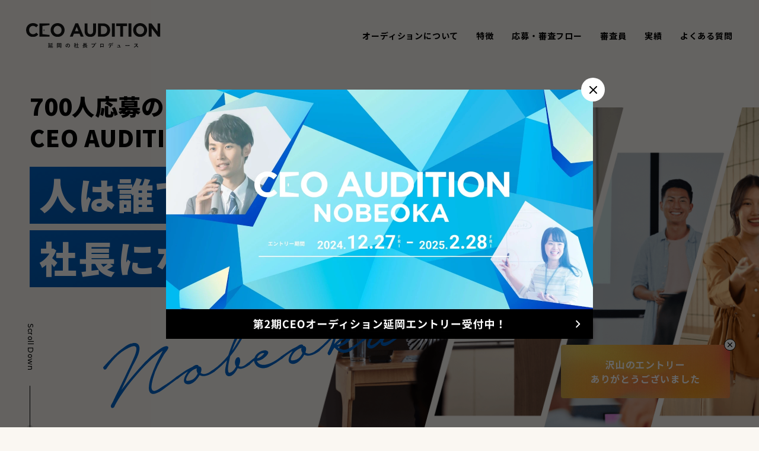

--- FILE ---
content_type: text/html
request_url: https://ceo-audition.com/nobeoka/
body_size: 10552
content:
<!DOCTYPE html>
<html lang="ja">
<head>
<!-- Google Tag Manager -->
<script>(function(w,d,s,l,i){w[l]=w[l]||[];w[l].push({'gtm.start':
new Date().getTime(),event:'gtm.js'});var f=d.getElementsByTagName(s)[0],
j=d.createElement(s),dl=l!='dataLayer'?'&l='+l:'';j.async=true;j.src=
'https://www.googletagmanager.com/gtm.js?id='+i+dl;f.parentNode.insertBefore(j,f);
})(window,document,'script','dataLayer','GTM-T2LZTTTR');</script>
<!-- End Google Tag Manager -->
<meta charset="UTF-8">
<meta http-equiv="X-UA-Compatible" content="IE=edge">
<meta name="viewport" content="width=device-width,initial-scale=1.0,minimum-scale=1.0,user-scalable=no">
<meta name="format-detection" content="telephone=no">

<title>CEO AUDITION ～延岡の社長プロデュース～</title>
<meta name="description" content="CEO AUDITIONは、起業に対して興味がある、または既に起業してさらなる成⻑を目指す人々を対象としています。参加に必要なのは熱意と情熱だけで、年齢や経験、ビジネスプランは不要です。合格者は専門家による面談や技術的支援を受けられ、合格しなくても特定のメリットを得られるメニューが用意されています。">
<meta name="keywords" content="">

<!-- OG TAG -->
<meta property="og:title" content="CEO AUDITION ～延岡の社長プロデュース～">
<meta property="og:description" content="CEO AUDITIONは、起業に対して興味がある、または既に起業してさらなる成⻑を目指す人々を対象としています。参加に必要なのは熱意と情熱だけで、年齢や経験、ビジネスプランは不要です。合格者は専門家による面談や技術的支援を受けられ、合格しなくても特定のメリットを得られるメニューが用意されています。">
<meta property="og:type" content="website">
<meta property="og:url" content="https://ceo-audition.com/nobeoka/">
<meta property="og:image" content="https://ceo-audition.com/nobeoka/assets/img/ogp.jpg">
<meta property="og:site_name" content="CEO AUDITION ～延岡の社長プロデュース～">
<meta property="og:locale" content="ja_JP">
<meta name="twitter:card" content="summary_large_image">
<meta name="twitter:site" content="">
<meta name="twitter:title" content="CEO AUDITION ～延岡の社長プロデュース～">
<meta name="twitter:description" content="CEO AUDITIONは、起業に対して興味がある、または既に起業してさらなる成⻑を目指す人々を対象としています。参加に必要なのは熱意と情熱だけで、年齢や経験、ビジネスプランは不要です。合格者は専門家による面談や技術的支援を受けられ、合格しなくても特定のメリットを得られるメニューが用意されています。">
<!-- /OG TAG -->

<!-- font -->
<link rel="preconnect" href="https://fonts.googleapis.com">
<link rel="preconnect" href="https://fonts.gstatic.com" crossorigin>
<link href="https://fonts.googleapis.com/css2?family=Montserrat:wght@500;700&family=Noto+Sans+JP:wght@400;500;700;900&family=Roboto:wght@500&display=swap" rel="stylesheet">
<link rel="stylesheet" href="https://use.typekit.net/aim8iph.css">
<!-- /font -->

<link rel="icon" type="image/png" href="assets/icon/favicon.png" sizes="48x48">
<link href="assets/css/common.css" rel="stylesheet" type="text/css">

</head>

<body>

    <!-- Google Tag Manager (noscript) -->
    <noscript><iframe src="https://www.googletagmanager.com/ns.html?id=GTM-T2LZTTTR"
    height="0" width="0" style="display:none;visibility:hidden"></iframe></noscript>
    <!-- End Google Tag Manager (noscript) -->

    <div id="wrapper">

        <header>
            <div class="headerInner">
                <h1 class="logo"><a href="./"><img src="assets/img/logo.svg" width="227" height="41" alt="CEO AUDITION 延岡の社長プロデュース"></a></h1>
                <nav class="nav">
                    <div class="navInner">
                        <ul class="list">
                            <li><a href="#concept">オーディションについて</a></li>
                            <li><a href="#feature">特徴</a></li>
                            <li><a href="#flow">応募・審査フロー</a></li>
                            <li><a href="#judge">審査員</a></li>
                            <li><a href="#achievements">実績</a></li>
                            <li><a href="#faq">よくある質問</a></li>
                        </ul>
                    </div>
                </nav>
                <div class="spMenu">
                    <p class="bars">
                        <span class="bar"></span>
                        <span class="bar"></span>
                        <span class="bar"></span>
                    </p>
                </div>
            </div>
        </header>

        <div id="kv" class="animationContents">
            <div class="inner">
                <div class="innerContents">
                    <p class="img animation -animation01 -r"><img src="assets/img/kv_img01.png" width="1848" height="1210" alt=""></p>
                    <div class="contents">
                        <h1 class="copy">
                            <span class="-type01 animation -animation01 -l">700人応募のあった<br>CEO AUDITIONが延岡で開催</span>
                            <span class="-type02 animation -animation01 -l">
                                <span>人は誰でも<br>社長になれる</span>
                            </span>
                        </h1>
                        <p class="area animation -animation02"><img src="assets/img/kv_img02.svg" width="525" height="198" alt="Nobeoka"></p>
                    </div>
                    <div class="scroll">
                        <p class="txt">Scroll Down</p>
                        <p class="bar"></p>
                    </div>
                </div>
            </div>
            <div class="bnr">
                <div class="box">
                    <p class="boxTxt">沢山のエントリー<br>ありがとうございました</p>
                </div>
                <p class="close"><img src="assets/img/close01.svg" width="7" height="7" alt="閉じる" class="svg"></p>
            </div>
        </div>

        <main>

            <section id="concept">
                <div class="inner">
                    <div class="innerContents animationContents">
                        <h2 class="ttl animation -animation01 -l">
                            <span class="sub">Concept</span>
                            <span class="main">延岡から社長を輩出！<br>起業創業支援の<br class="dspSp">新たな試み</span>
                        </h2>
                        <p class="txt animation -animation01 -l">「CEO AUDITION ～延岡の社長プロデュース～」は、<br class="dspPc">起業に対して興味がある、または既に起業してさらなる<br class="dspPc">成⻑を目指す人々を対象としています。<br>参加に必要なのは熱意と情熱だけで、年齢や経験、ビジネスプランは不要です。<br>合格者は専門家による面談や技術的支援を受けられ、<br class="dspPc">合格しなくても特定のメリットを得られるメニューが用意されています。</p>
                    </div>
                </div>
                <div class="loopSlider">
                    <div class="slider">
                        <ul class="list">
                            <li><img src="assets/img/concept_slider_img01.jpg" width="1144" height="732" alt=""></li>
                            <li><img src="assets/img/concept_slider_img02.jpg" width="1144" height="732" alt=""></li>
                            <li><img src="assets/img/concept_slider_img03.jpg" width="1144" height="732" alt=""></li>
                        </ul>
                    </div>
                </div>
            </section>

            <section id="feature">
                <div class="inner">
                    <div class="innerContents">
                        <h2 class="ttl animationContents animation -animation01 -l">
                            <span class="sub">Feature</span>
                            <span class="main">特徴</span>
                        </h2>
                        <ul class="list">
                            <li class="animationContents animation -animation01">
                                <section class="section">
                                    <div class="block -txt">
                                        <h3 class="sectionTtl">ビジネスプラン不要、<br>経験・年齢不問</h3>
                                        <p class="sectionTxt">CEO AUDITIONの理念は、全ての人が社長になれる可能性を引き出すことです。そのため、従来のビジネスコンテストで重視されるビジネスプランは不要、経験・年齢も不問です、誰に対しても門戸が開かれているという点が最大の特徴です。唯一問うのは、社長として自らの道を切り拓いていくことへの情熱と、何があっても諦めないという意志です。</p>
                                    </div>
                                    <div class="block -img">
                                        <p class="img"><img src="assets/img/feature_img01.jpg" width="1120" height="656" alt=""></p>
                                    </div>
                                </section>
                            </li>
                            <li class="animationContents animation -animation01">
                                <section class="section">
                                    <div class="block -txt">
                                        <h3 class="sectionTtl">万人が社長になる道があり、<br>十人十色の経営者像がある</h3>
                                        <p class="sectionTxt">育児や介護など時間的制約、健康上のハンディキャップ、過去の大きな失敗、全ての方に社長になる機会、その方らしい社長の道があります。私たちは、たくさんの社長になれる道を日本中、世界中からかき集め、社長になる機会、道の拡大に貢献しています。</p>
                                    </div>
                                    <div class="block -img">
                                        <p class="img"><img src="assets/img/feature_img02.jpg" width="1120" height="656" alt=""></p>
                                    </div>
                                </section>
                            </li>
                            <li class="animationContents animation -animation01">
                                <section class="section">
                                    <div class="block -txt">
                                        <h3 class="sectionTtl">合格者だけでなく、<br class="dspSp">参加者全員に<br>とってメリットがある場に</h3>
                                        <p class="sectionTxt">CEO AUDITIONでは、社長になるという結果だけでなく、本プロジェクトで築かれるネットワーク、自己の特性の把握、参加者コミュニティを通じてできる仲間、CEO以外のCFOやCOOへの道、そして定期的な学びの場の提供など、一歩踏み出した方にメリットを持ち帰っていただくことをミッションに掲げています。</p>
                                    </div>
                                    <div class="block -img">
                                        <p class="img"><img src="assets/img/feature_img03.jpg" width="1120" height="656" alt=""></p>
                                    </div>
                                </section>
                            </li>
                        </ul>
                    </div>
                </div>
            </section>

            <section id="schedule">
                <div class="inner">
                    <div class="innerContents animationContents">
                        <h2 class="ttl"><span>概要・スケジュール</span></h2>
                        <div class="box animation -animation01">
                            <div class="boxInner">
                                <section class="section">
                                    <h3 class="sectionTtl">CEO AUDITION 延岡開催</h3>
                                    <div class="items">
                                        <dl class="item">
                                            <dt>タイトル</dt>
                                            <dd>CEO AUDITION <br class="dspSp">～延岡の社長プロデュース～</dd>
                                        </dl>
                                        <dl class="item">
                                            <dt>開催形式</dt>
                                            <dd>オンライン型のハイブリット運営 / 映像配信・アーカイブ化</dd>
                                        </dl>
                                        <dl class="item">
                                            <dt>日程</dt>
                                            <dd>
                                                <div class="subItems">
                                                    <dl class="subItem">
                                                        <dt>エントリー</dt>
                                                        <dd>2023年12月21日〜<br class="dspSp">2024年2月29日</dd>
                                                    </dl>
                                                    <dl class="subItem">
                                                        <dt>1次審査</dt>
                                                        <dd>2024年3月1日〜3月14日</dd>
                                                    </dl>
                                                    <dl class="subItem">
                                                        <dt>2次審査</dt>
                                                        <dd>3月15日〜3月29日</dd>
                                                    </dl>
                                                    <dl class="subItem">
                                                        <dt>チャレンジステージ</dt>
                                                        <dd>4月22日(月)</dd>
                                                    </dl>
                                                </div>
                                            </dd>
                                        </dl>
                                        <dl class="item">
                                            <dt>参加費</dt>
                                            <dd>
                                                無料
                                                <p class="note -note01">プレゼンテーション会場までの交通費や宿泊費などの実費は各自のご負担となります。</p>
                                            </dd>
                                        </dl>
                                        <dl class="item">
                                            <dt>主催</dt>
                                            <dd>延岡市</dd>
                                        </dl>
                                        <dl class="item">
                                            <dt>事業受託者</dt>
                                            <dd>一般社団法人日本CEO協会</dd>
                                        </dl>
                                    </div>
                                    <div class="subSectionWrap">
                                        <section class="subSection">
                                            <h3 class="subSectionTtl">オーディションへ<br class="dspSp">応募できる参加条件</h3>
                                            <div class="subSectionItems">
                                                <dl class="item">
                                                    <dt>対象</dt>
                                                    <dd>
                                                        <ul class="list">
                                                            <li>延岡で起業創業したい人、考えている人</li>
                                                            <li>延岡で起業したが、より成長したいと考えている人</li>
                                                        </ul>
                                                    </dd>
                                                </dl>
                                                <dl class="item">
                                                    <dt>条件</dt>
                                                    <dd>
                                                        <ul class="list">
                                                            <li>年齢/経験不問、ビジネスプラン不要</li>
                                                            <li>社長になりたい熱意と情熱、その人が持つ人柄を審査</li>
                                                            <li>延岡に対する想いや課題意識を評価</li>
                                                        </ul>
                                                    </dd>
                                                </dl>
                                            </div>
                                        </section>
                                        <section class="subSection">
                                            <h3 class="subSectionTtl">タイムライン</h3>
                                            <div class="timeline">
                                                <div class="timelineScroll">
                                                    <p class="img"><img src="assets/img/schedule_timeline_img01.svg" width="880" height="253" alt="12月 1月 2月 エントリー期間 2023年12月21日〜2024年2月29日 エントリー募集期間 3月 1次審査 2024年3月1日〜3月14日 1次審査 3月 2次審査 2024年3月15日〜3月29日 2次審査 4月 チャレンジステージ 2024年4月22日（月） チャレンジステージ"></p>
                                                </div>
                                            </div>
                                            <p class="slideTxt">横にスライドしてください</p>
                                        </section>
                                    </div>
                                </section>
                            </div>
                        </div>
                    </div>
                </div>
            </section>

            <div class="bg -bg01 -type01">
                <div class="bgShape">

                    <section id="flow">
                        <div class="inner">
                            <div class="innerContents">
                                <div class="head animationContents">
                                    <h2 class="ttl -ttl01 animation -animation01 -l">
                                        <span class="sub">Flow</span>
                                        <span class="main">審査過程</span>
                                    </h2>
                                    <p class="txt animation -animation01 -l">CEO AUDITIONでは2段階の審査を通じて社長になりたい意志と情熱、延岡への想い、<br class="dspPc">その人が社長たる者としての人柄を兼ね備えているか、などについて審査していきます。<br>合格者はその後、チャレンジステージに臨んでいただき、<br class="dspPc">審査員を目の前にして自身について、延岡への想いについてプレゼンテーションしていただき、<br class="dspPc">直に審査員からのフィードバックをいただきます。</p>
                                </div>
                                <ol class="list animationContents animation -animation01">
                                    <li>
                                        <section class="section">
                                            <p class="img"><img src="assets/img/flow_img01.jpg" width="600" height="600" alt=""></p>
                                            <p class="tag"><span>1次審査</span></p>
                                            <h3 class="sectionTtl">エントリーシート</h3>
                                        </section>
                                    </li>
                                    <li>
                                        <section class="section">
                                            <p class="img"><img src="assets/img/flow_img02.jpg" width="600" height="600" alt=""></p>
                                            <p class="tag"><span>2次審査</span></p>
                                            <h3 class="sectionTtl">映像<br>自己PR動画</h3>
                                            <p class="note -note02">2次で合格が決定します</p>
                                        </section>
                                    </li>
                                    <li>
                                        <section class="section">
                                            <p class="img"><img src="assets/img/flow_img03.jpg" width="600" height="600" alt=""></p>
                                            <p class="tag -or"><span>チャレンジステージ</span></p>
                                            <h3 class="sectionTtl">審査員への<br>プレゼンテーション</h3>
                                            <p class="note -note02">合格者のみ挑戦が可能です</p>
                                        </section>
                                    </li>
                                </ol>
                                <section class="challenge animationContents animation -animation01">
                                    <h3 class="challengeTtl">チャレンジステージで<br class="dspSp">獲得できる機会</h3>
                                    <ul class="challengeList">
                                        <li>
                                            <p class="ico"><img src="assets/img/flow_challenge_ico01.svg" width="110" height="110" alt=""></p>
                                            <p class="txt">出資</p>
                                            <p class="txt -sub">社長になって欲しい</p>
                                        </li>
                                        <li>
                                            <p class="ico"><img src="assets/img/flow_challenge_ico02.svg" width="110" height="110" alt=""></p>
                                            <p class="txt">伴走メンター</p>
                                            <p class="txt -sub">継続的に成長をサポート</p>
                                        </li>
                                        <li>
                                            <p class="ico"><img src="assets/img/flow_challenge_ico03.svg" width="110" height="110" alt=""></p>
                                            <p class="txt">その他</p>
                                            <p class="txt -sub">もっと話が聞きたい<br>挑戦者へ逆提案など</p>
                                        </li>
                                    </ul>
                                </section>
                            </div>
                        </div>
                    </section>

                    <section id="point">
                        <div class="inner">
                            <div class="innerContents">
                                <div class="head animationContents">
                                    <h2 class="ttl -ttl01 animation -animation01 -l">
                                        <span class="sub">Point</span>
                                        <span class="main">審査ポイント</span>
                                    </h2>
                                    <p class="txt animation -animation01 -l">CEOにとって最も重要な「人間力」「人間性」が優れた人材のみが合格者となります。<br>また、学生や主婦、社会人、老若男女問わず多様な人材が対象です。</p>
                                </div>
                                <div class="contents animationContents animation -animation01">
                                    <div class="block -txt">
                                        <p class="copy">社長としての情熱や成長意欲、<br class="dspPc">そして社長にふさわしい人物であるかを判断します。</p>
                                        <ul class="list">
                                            <li>社長になりたい意志や情熱があるか？</li>
                                            <li>延岡への想いや延岡に対する課題意識は何か？</li>
                                            <li>責任・責務を全うできるか？</li>
                                            <li>諦めずに成し遂げる覚悟を持っているか？</li>
                                            <li>成長意欲を持っているか？</li>
                                            <li>嘘をつかなさそうか？</li>
                                            <li>周りへの感謝の気持ちを持っているか？</li>
                                            <li>謙虚な姿勢であるか？</li>
                                        </ul>
                                    </div>
                                    <div class="block -img">
                                        <p class="img"><img src="assets/img/point_img01.svg" width="431" height="431" alt="人間力 人間性 構想力 決断力 遂行力 リーダーシップ力 学習力 習慣化力"></p>
                                    </div>
                                </div>
                            </div>
                        </div>
                    </section>

                    <section id="benefits">
                        <div class="inner">
                            <div class="innerContents">
                                <h2 class="ttl -ttl01 animationContents animation -animation01 -l">
                                    <span class="sub">Benefits</span>
                                    <span class="main">合格後の特典</span>
                                </h2>
                                <ul class="list animationContents animation -animation01">
                                    <li>
                                        <section class="section">
                                            <p class="number">特典</p>
                                            <p class="ico"><img src="assets/img/benefits_ico01.svg" width="120" height="120" alt=""></p>
                                            <h3 class="sectionTtl">ビジネスプラン等の共同検討</h3>
                                        </section>
                                    </li>
                                    <li>
                                        <section class="section">
                                            <p class="number">特典</p>
                                            <p class="ico"><img src="assets/img/benefits_ico02.svg" width="120" height="120" alt=""></p>
                                            <h3 class="sectionTtl">合格者および<br class="dspSp">経営者との<br>ネットワーキング</h3>
                                        </section>
                                    </li>
                                    <li>
                                        <section class="section">
                                            <p class="number">特典</p>
                                            <p class="ico"><img src="assets/img/benefits_ico03.svg" width="120" height="120" alt=""></p>
                                            <h3 class="sectionTtl">合格者コミュニティ<br class="dspSp">参加権<br>各種有力情報提供</h3>
                                        </section>
                                    </li>
                                    <li>
                                        <section class="section">
                                            <p class="number">特典</p>
                                            <p class="ico"><img src="assets/img/benefits_ico04.svg" width="120" height="120" alt=""></p>
                                            <h3 class="sectionTtl">メンタリング面談</h3>
                                        </section>
                                    </li>
                                    <li>
                                        <section class="section">
                                            <p class="number">特典</p>
                                            <p class="ico"><img src="assets/img/benefits_ico05.svg" width="120" height="120" alt=""></p>
                                            <h3 class="sectionTtl">教育コンテンツ提供</h3>
                                        </section>
                                    </li>
                                    <li>
                                        <section class="section">
                                            <p class="number">特典</p>
                                            <p class="ico"><img src="assets/img/benefits_ico06.svg" width="120" height="120" alt=""></p>
                                            <h3 class="sectionTtl">その他、延岡市が<br class="dspSp">提供する<br>各支援策の紹介や<br class="dspSp">補助金のサポート</h3>
                                        </section>
                                    </li>
                                </ul>
                                <section class="entry animationContents animation -animation01">
                                    <h3 class="entryTtl">
                                        <span class="dspPc">エントリー者にも特典がございます</span>
                                        <span class="dspSp">エントリー者特典</span>
                                    </h3>
                                    <ul class="entryList">
                                        <li>
                                            <p class="ico"><img src="assets/img/benefits_entry_ico01.svg" width="80" height="80" alt=""></p>
                                            <p class="txt">メンタリング面談</p>
                                        </li>
                                        <li>
                                            <p class="ico"><img src="assets/img/benefits_entry_ico02.svg" width="80" height="80" alt=""></p>
                                            <p class="txt">教育コンテンツ提供</p>
                                        </li>
                                        <li>
                                            <p class="ico"><img src="assets/img/benefits_entry_ico03.svg" width="80" height="80" alt=""></p>
                                            <p class="txt">各種情報提供</p>
                                        </li>
                                    </ul>
                                </section>
                            </div>
                        </div>
                    </section>

                </div>
            </div>

            <div class="bg -bg01 -type02">
                <div class="bgShape">

                    <section id="judge">
                        <div class="inner">
                            <div class="innerContents">
                                <h2 class="ttl -ttl01 animationContents animation -animation01 -l">
                                    <span class="sub">Judge</span>
                                    <span class="main">審査員</span>
                                </h2>
                                <ul class="list animationContents animation -animation01">
                                    <li>
                                        <section class="section">
                                            <p class="img"><img src="assets/img/judge_img01.jpg" width="740" height="740" alt=""></p>
                                            <h3 class="name">中村 誠司</h3>
                                            <p class="position">Team Energy Sustainable株式会社 代表取締役<br>株式会社Geo Dreams 代表取締役社長</p>
                                        </section>
                                    </li>
                                    <li>
                                        <section class="section">
                                            <p class="img"><img src="assets/img/judge_img02.jpg" width="740" height="740" alt=""></p>
                                            <h3 class="name">髙木 秀邦</h3>
                                            <p class="position">株式会社 髙木ビル 代表取締役<br>TAKAGIグループ 代表</p>
                                        </section>
                                    </li>
                                    <li>
                                        <section class="section">
                                            <p class="img"><img src="assets/img/judge_img03.jpg" width="740" height="740" alt=""></p>
                                            <h3 class="name">前田 徹也</h3>
                                            <p class="position">株式会社ワークスエンターテイメント <br class="dspSp">代表取締役社長</p>
                                        </section>
                                    </li>
                                </ul>
                            </div>
                        </div>
                    </section>

                    <div id="sponsor">
                        <div class="inner">
                            <div class="innerContents">
                                <div class="sectionWrap">
                                    <section class="section">
                                        <h2 class="sectionTtl">主催</h2>
                                        <p class="logo"><a href="https://www.city.nobeoka.miyazaki.jp/" target="_blank"><img src="assets/img/sponsor01_logo01.png" width="1168" height="240" alt="延岡市"></a></p>
                                    </section>
                                    <section class="section">
                                        <h2 class="sectionTtl">事業受託者</h2>
                                        <p class="logo"><a href="https://jceoa.org/" target="_blank"><img src="assets/img/sponsor02_logo01.png" width="1168" height="240" alt="一般社団法人日本CEO協会"></a></p>
                                    </section>
                                    <section class="section">
                                        <h2 class="sectionTtl">協力団体</h2>
                                        <ul class="logoList">
                                            <li><a href="https://t-bldg.jp/" target="_blank"><img src="assets/img/sponsor03_logo01.png" width="564" height="236" alt="TAKAGI | 株式会社髙木ビル"></a></li>
                                            <li><a href="https://birth-village.com/" target="_blank"><img src="assets/img/sponsor03_logo02.png" width="564" height="236" alt="BIRTH THE LIFE TERMINAL"></a></li>
                                            <li><a href="https://teamenergy.co.jp/" target="_blank"><img src="assets/img/sponsor03_logo03.png" width="564" height="236" alt="TEAMENERGY株式会社【チームエナジー】"></a></li>
                                        </ul>
                                    </section>
                                    <section class="section">
                                        <h2 class="sectionTtl">パートナー</h2>
                                        <ul class="logoList">
                                            <li><a href="https://www.nobeoka-cci.or.jp/" target="_blank"><img src="assets/img/sponsor04_logo04.png" width="564" height="236" alt="延岡商工会議所"></a></li>
                                            <li><a href="https://yorozu-miyazaki.go.jp/" target="_blank"><img src="assets/img/sponsor04_logo05.png" width="564" height="236" alt="宮崎県よろず支援拠点"></a></li>
                                            <li><a href="https://www.instagram.com/nobeoka_startup2022/?hl=ja" target="_blank"><img src="assets/img/sponsor04_logo03.png" width="564" height="236" alt="延岡市スタートアップ支援センター"></a></li>
                                            <li><a href="https://www.medaka-family.com/" target="_blank"><img src="assets/img/sponsor04_logo01.png" width="564" height="236" alt="めだかファミリーグループ"></a></li>
                                            <li><a href="https://www.smolt.co.jp/pages/corporate" target="_blank"><img src="assets/img/sponsor04_logo02.png" width="564" height="236" alt="株式会社Smolt"></a></li>
                                        </ul>
                                    </section>
                                </div>
                            </div>
                        </div>
                    </div>

                </div>
            </div>

            <div class="bg -bg01 -type03">
                <div class="bgShape">

                    <section id="achievements">
                        <div class="inner">
                            <div class="innerContents">
                                <h2 class="ttl animationContents animation -animation01">昨年開催した<br>全国版CEO<br class="dspSp">オーディションの実績</h2>
                                <div class="passed animationContents animation -animation01">
                                    <div class="passedInner">
                                        <p class="entry">第一回では募集開始2ヶ月で<br>700名のエントリー</p>
                                        <p class="production">合格者<span class="number">68</span>名を輩出</p>
                                    </div>
                                </div>
                                <ul class="list animationContents animation -animation01">
                                    <li>
                                        <section class="section">
                                            <h3 class="sectionTtl">男女比</h3>
                                            <p class="sectionImg"><img src="assets/img/achievements_img01.png" width="746" height="480" alt="男性 62% 女性 38%"></p>
                                        </section>
                                    </li>
                                    <li>
                                        <section class="section">
                                            <h3 class="sectionTtl">年齢別</h3>
                                            <p class="sectionImg"><img src="assets/img/achievements_img02.png" width="746" height="480" alt="10代 10% 20代 34% 30代 31% 40代 29% 50代 3%"></p>
                                        </section>
                                    </li>
                                    <li>
                                        <section class="section">
                                            <h3 class="sectionTtl">都道府県別</h3>
                                            <p class="sectionImg"><img src="assets/img/achievements_img03.png" width="746" height="480" alt="北海道地方 4% 東北地方 4% 関東地方 49% 近畿地方 20% 中部地方 11% 中国・四国地方 3% 九州・沖縄地方 7% 海外 2%"></p>
                                        </section>
                                    </li>
                                </ul>
                                <div class="youtube animationContents animation -animation01">
                                    <div class="youtubeMovie">
                                        <iframe width="560" height="315" src="https://www.youtube.com/embed/ayQWHz6FrxM?si=5MMADCf-gRNldrGO" title="YouTube video player" frameborder="0" allow="accelerometer; autoplay; clipboard-write; encrypted-media; gyroscope; picture-in-picture; web-share" allowfullscreen></iframe>
                                    </div>
                                </div>
                            </div>
                        </div>
                        <div class="loopSlider">
                            <div class="slider">
                                <ul class="list">
                                    <li><img src="assets/img/achievements_slider_img01.jpg" width="1144" height="732" alt=""></li>
                                    <li><img src="assets/img/achievements_slider_img02.jpg" width="1144" height="732" alt=""></li>
                                    <li><img src="assets/img/achievements_slider_img03.jpg" width="1144" height="732" alt=""></li>
                                    <li><img src="assets/img/achievements_slider_img04.jpg" width="1144" height="732" alt=""></li>
                                </ul>
                            </div>
                        </div>
                    </section>

                    <section id="faq">
                        <div class="inner">
                            <div class="innerContents">
                                <h2 class="ttl -ttl01">
                                    <span class="sub">Faq</span>
                                    <span class="main">よくあるご質問</span>
                                </h2>
                                <nav class="nav">
                                    <ul class="list">
                                        <li class="-current">本企画について</li>
                                        <li>エントリーについて</li>
                                        <li>審査について</li>
                                        <li>合格後について</li>
                                    </ul>
                                </nav>
                                <div class="contentsWrap">
                                    <div class="contents">
                                        <div class="contentsInner">

                                            <!-- 本企画について -->
                                            <div class="contentsBlock">
                                                <dl class="item">
                                                    <dt>顔出しはできればしたくないのですが、応募可能でしょうか？</dt>
                                                    <dd>
                                                        <div class="answer">
                                                            <div class="answerContents">
                                                                <p>YouTubeなどメディアに露出する場合がございますため、ご自身の肖像権はフリーとして出場をお待ちしています。</p>
                                                            </div>
                                                        </div>
                                                    </dd>
                                                </dl>
                                                <dl class="item">
                                                    <dt>事前に詳しく話を聞きたいのですが、可能でしょうか？</dt>
                                                    <dd>
                                                        <div class="answer">
                                                            <div class="answerContents">
                                                                <p>説明会の開催を予定しております。詳しくはお知らせにて告知いたしますのでそちらをお待ちください。</p>
                                                            </div>
                                                        </div>
                                                    </dd>
                                                </dl>
                                                <dl class="item">
                                                    <dt>この企画は何をゴールとしていますか？</dt>
                                                    <dd>
                                                        <div class="answer">
                                                            <div class="answerContents">
                                                                <p>一人でも多く社会で活躍する社長を輩出することです。出場者全員に平等にチャンスがあり、審査で惜しくも落選した方でも、社長になれる機会を創出し続けたいと考えています。</p>
                                                            </div>
                                                        </div>
                                                    </dd>
                                                </dl>
                                                <dl class="item">
                                                    <dt>何名合格想定ですか？</dt>
                                                    <dd>
                                                        <div class="answer">
                                                            <div class="answerContents">
                                                                <p>絶対評価を前提にしておりますため合格者数に上限・下限は設けておりません。チャレンジステージ審査時にプロデューサー陣の中から合格通知を出した方が合格となります。</p>
                                                            </div>
                                                        </div>
                                                    </dd>
                                                </dl>
                                                <dl class="item">
                                                    <dt>合格した人にはどういった特典があるのでしょうか？</dt>
                                                    <dd>
                                                        <div class="answer">
                                                            <div class="answerContents">
                                                                <p>実際に社長として会社経営をしていくあらゆる伴走をしてまいります。具体的にはプロデューサー陣やCEOオーディション実行委員会などからのメンタリングや必要に応じて経営資源の支援などがございます。</p>
                                                            </div>
                                                        </div>
                                                    </dd>
                                                </dl>
                                            </div>
                                            <!-- /本企画について -->

                                            <!-- エントリーについて -->
                                            <div class="contentsBlock">
                                                <dl class="item">
                                                    <dt>応募の際の条件や資格はありますか？</dt>
                                                    <dd>
                                                        <div class="answer">
                                                            <div class="answerContents">
                                                                <p>応募にあたって必要な条件や資格は特にありません。</p>
                                                            </div>
                                                        </div>
                                                    </dd>
                                                </dl>
                                                <dl class="item">
                                                    <dt>ビジネスプラン不要と書いてありますが、どういうことでしょうか？</dt>
                                                    <dd>
                                                        <div class="answer">
                                                            <div class="answerContents">
                                                                <p>CEOオーディションではビジネスプランの可否に関する審査をしませんので、不要と記載させていただいております。もちろんご自身でやりたいことや検討しているビジネスプランがある方もエントリーいただければ幸いです。</p>
                                                            </div>
                                                        </div>
                                                    </dd>
                                                </dl>
                                                <dl class="item">
                                                    <dt>参加費はかかりますか？</dt>
                                                    <dd>
                                                        <div class="answer">
                                                            <div class="answerContents">
                                                                <p>参加費はかかりません。</p>
                                                            </div>
                                                        </div>
                                                    </dd>
                                                </dl>
                                                <dl class="item">
                                                    <dt>既に代表取締役なのですが、応募可能でしょうか？</dt>
                                                    <dd>
                                                        <div class="answer">
                                                            <div class="answerContents">
                                                                <p>はい、応募大歓迎です。実際に複数の会社を経営される方もいらっしゃいます。</p>
                                                            </div>
                                                        </div>
                                                    </dd>
                                                </dl>
                                                <dl class="item">
                                                    <dt>複数名での参加は可能でしょうか？</dt>
                                                    <dd>
                                                        <div class="answer">
                                                            <div class="answerContents">
                                                                <p>原則お一人での参加申し込みとなります。</p>
                                                            </div>
                                                        </div>
                                                    </dd>
                                                </dl>
                                                <dl class="item">
                                                    <dt>会社員として勤めているのですが、副業としての起業も可能でしょうか？</dt>
                                                    <dd>
                                                        <div class="answer">
                                                            <div class="answerContents">
                                                                <p>はい、副業からでも大歓迎です。</p>
                                                            </div>
                                                        </div>
                                                    </dd>
                                                </dl>
                                            </div>
                                            <!-- /エントリーについて -->

                                            <!-- 審査について -->
                                            <div class="contentsBlock">
                                                <dl class="item">
                                                    <dt>どのような審査がありますか？</dt>
                                                    <dd>
                                                        <div class="answer">
                                                            <div class="answerContents">
                                                                <p>1次審査と2次審査を経て、合格者が決まります。その後、合格者にはチャレンジステージに臨んでいただきます。詳しくは審査フローをご確認ください。</p>
                                                            </div>
                                                        </div>
                                                    </dd>
                                                </dl>
                                                <dl class="item">
                                                    <dt>ビジネスプラン不要なのに、どのような基準で審査されるのですか？</dt>
                                                    <dd>
                                                        <div class="answer">
                                                            <div class="answerContents">
                                                                <p>詳しい審査基準の回答は控えさせていただきますが、CEOオーディションではビジネスモデルや市場の成長性では審査をいたしません。<br>挑戦者が経営者として自ら判断し、挑戦し、道を切り拓くに足る人物かどうか審査させていただきます。</p>
                                                            </div>
                                                        </div>
                                                    </dd>
                                                </dl>
                                                <dl class="item">
                                                    <dt>審査員はどのような方ですか？</dt>
                                                    <dd>
                                                        <div class="answer">
                                                            <div class="answerContents">
                                                                <p>審査員はプロデューサーと呼ばれる現役の経営者やプロフェッショナルの方々です。審査をするだけではなく、どのように社長として活躍していけるのかを一緒に考え、応援いただく存在でもあります。</p>
                                                            </div>
                                                        </div>
                                                    </dd>
                                                </dl>
                                                <dl class="item">
                                                    <dt>審査結果はどのように通知されますか？</dt>
                                                    <dd>
                                                        <div class="answer">
                                                            <div class="answerContents">
                                                                <p>審査結果はエントリー時に入力いただいたメールアドレス宛に通知いたします。<br>また、審査通過できなかった場合、その理由はお伝えいたしかねますので予めご了承ください。</p>
                                                            </div>
                                                        </div>
                                                    </dd>
                                                </dl>
                                                <dl class="item">
                                                    <dt>複数の審査員からオファーがあったときはどうなりますか？</dt>
                                                    <dd>
                                                        <div class="answer">
                                                            <div class="answerContents">
                                                                <p>出場者の意向と審査員側との調整をさせていただきます。最適な形で社長として事業活動をしていける経営環境を準備していきます。</p>
                                                            </div>
                                                        </div>
                                                    </dd>
                                                </dl>
                                            </div>
                                            <!-- /審査について -->

                                            <!-- 合格後について -->
                                            <div class="contentsBlock">
                                                <dl class="item">
                                                    <dt>合格から起業までの流れを教えてください。</dt>
                                                    <dd>
                                                        <div class="answer">
                                                            <div class="answerContents">
                                                                <p>合格者の意向を尊重の上、合格後にプロデューサー陣と今後の流れを協議して決めていきます。</p>
                                                            </div>
                                                        </div>
                                                    </dd>
                                                </dl>
                                                <dl class="item">
                                                    <dt>設立時の資本金比率はどうなりますか？</dt>
                                                    <dd>
                                                        <div class="answer">
                                                            <div class="answerContents">
                                                                <p>設立時の資本金や持ち株の比率は設立に関わる者との間で協議の上、決定いたします。</p>
                                                            </div>
                                                        </div>
                                                    </dd>
                                                </dl>
                                            </div>
                                            <!-- /合格後について -->

                                        </div>
                                    </div>
                                </div>
                            </div>
                        </div>
                    </section>

                    <div id="nextBnr">
                        <div class="bk">
                            <div class="contents">
                                <p class="bnr">
                                    <a href="https://ceo-audition.com/nobeoka02/" target="_blank">
                                        <picture>
                                            <source srcset="assets/img/bnr_second_img01_sp.webp" width="640" height="466" media="(max-width: 768px)">
                                            <img src="assets/img/bnr_second_img01.webp" width="1440" height="840" alt="CEO AUDITION NOBEOKA エントリー期間 2024.12.27 FRI - 2025.2.28 FRI 第2期CEOオーディション延岡エントリー受付中！">
                                        </picture>
                                    </a>
                                </p>
                                <p class="close"></p>
                            </div>
                        </div>
                    </div>

                </div>
            </div>

        </main>

        <footer>
            <div class="inner">
                <div class="innerContents">
                    <p class="logo"><img src="assets/img/logo_box.svg" width="234" height="190" alt="CEO AUDITION 延岡の社長プロデュース"></p>
                    <div class="share">
                        <p class="shareTxt">SHARE US ON</p>
                        <!-- AddToAny BEGIN -->
                        <div class="a2a_kit a2a_kit_size_50 a2a_default_style">
                        <a class="a2a_dd" href="https://www.addtoany.com/share"></a>
                        <a class="a2a_button_facebook"></a>
                        <a class="a2a_button_x"></a>
                        <a class="a2a_button_line"></a>
                        </div>
                        <script async src="https://static.addtoany.com/menu/page.js"></script>
                        <!-- AddToAny END -->
                    </div>
                    <p class="contact"><a href="https://forms.gle/ZBkUSMBMj4eCuHEA6" target="_blank">お問い合わせ</a></p>
                    <p class="copyright">© 2023 CEO AUDITION <span>延岡市商工観光文化部工業振興課</span></p>
                </div>
            </div>
        </footer>

    </div>

<script src="https://ajax.googleapis.com/ajax/libs/jquery/3.4.1/jquery.min.js"></script>
<script src="assets/js/jquery.easing.1.3.js"></script>
<script src="assets/js/common.js"></script>
<script src="assets/js/respon.js"></script>
<script src="assets/js/plugin/desvg.js"></script>

</body>

</html>


--- FILE ---
content_type: text/css
request_url: https://ceo-audition.com/nobeoka/assets/css/common.css
body_size: 12065
content:
@charset "UTF-8";
html, body, div, span, applet, object, iframe,
h1, h2, h3, h4, h5, h6, p, blockquote, pre,
a, abbr, acronym, address, big, cite, code,
del, dfn, em, img, ins, kbd, q, s, samp,
small, strike, strong, sub, sup, tt, var,
b, u, i, center,
dl, dt, dd, ol, ul, li, hr,
fieldset, form, label, legend,
table, caption, tbody, tfoot, thead, tr, th, td,
article, aside, canvas, details, embed,
figure, figcaption, footer, header, hgroup,
menu, nav, output, ruby, section, summary,
time, mark, audio, video {
  margin: 0;
  padding: 0;
  border: 0;
  vertical-align: baseline;
}

article, aside, details, figcaption, figure,
footer, header, hgroup, menu, nav, section {
  display: block;
}

body {
  line-height: 1;
}

ol, ul {
  list-style: none;
}

blockquote, q {
  quotes: none;
}

blockquote:before, blockquote:after,
q:before, q:after {
  content: "";
  content: none;
}

table {
  border-collapse: collapse;
  border-spacing: 0;
}

/* margin padding */
.mt5 {
  margin-top: 5px;
}

.mr5 {
  margin-right: 5px;
}

.mb5 {
  margin-bottom: 5px;
}

.ml5 {
  margin-left: 5px;
}

.pt5 {
  padding-top: 5px;
}

.pr5 {
  padding-right: 5px;
}

.pb5 {
  padding-bottom: 5px;
}

.pl5 {
  padding-left: 5px;
}

.mt10 {
  margin-top: 10px;
}

.mr10 {
  margin-right: 10px;
}

.mb10 {
  margin-bottom: 10px;
}

.ml10 {
  margin-left: 10px;
}

.pt10 {
  padding-top: 10px;
}

.pr10 {
  padding-right: 10px;
}

.pb10 {
  padding-bottom: 10px;
}

.pl10 {
  padding-left: 10px;
}

.mt15 {
  margin-top: 15px;
}

.mr15 {
  margin-right: 15px;
}

.mb15 {
  margin-bottom: 15px;
}

.ml15 {
  margin-left: 15px;
}

.pt15 {
  padding-top: 15px;
}

.pr15 {
  padding-right: 15px;
}

.pb15 {
  padding-bottom: 15px;
}

.pl15 {
  padding-left: 15px;
}

.mt20 {
  margin-top: 20px;
}

.mr20 {
  margin-right: 20px;
}

.mb20 {
  margin-bottom: 20px;
}

.ml20 {
  margin-left: 20px;
}

.pt20 {
  padding-top: 20px;
}

.pr20 {
  padding-right: 20px;
}

.pb20 {
  padding-bottom: 20px;
}

.pl20 {
  padding-left: 20px;
}

.mt25 {
  margin-top: 25px;
}

.mr25 {
  margin-right: 25px;
}

.mb25 {
  margin-bottom: 25px;
}

.ml25 {
  margin-left: 25px;
}

.pt25 {
  padding-top: 25px;
}

.pr25 {
  padding-right: 25px;
}

.pb25 {
  padding-bottom: 25px;
}

.pl25 {
  padding-left: 25px;
}

.mt30 {
  margin-top: 30px;
}

.mr30 {
  margin-right: 30px;
}

.mb30 {
  margin-bottom: 30px;
}

.ml30 {
  margin-left: 30px;
}

.pt30 {
  padding-top: 30px;
}

.pr30 {
  padding-right: 30px;
}

.pb30 {
  padding-bottom: 30px;
}

.pl30 {
  padding-left: 30px;
}

.mt35 {
  margin-top: 35px;
}

.mr35 {
  margin-right: 35px;
}

.mb35 {
  margin-bottom: 35px;
}

.ml35 {
  margin-left: 35px;
}

.pt35 {
  padding-top: 35px;
}

.pr35 {
  padding-right: 35px;
}

.pb35 {
  padding-bottom: 35px;
}

.pl35 {
  padding-left: 35px;
}

.mt40 {
  margin-top: 40px;
}

.mr40 {
  margin-right: 40px;
}

.mb40 {
  margin-bottom: 40px;
}

.ml40 {
  margin-left: 40px;
}

.pt40 {
  padding-top: 40px;
}

.pr40 {
  padding-right: 40px;
}

.pb40 {
  padding-bottom: 40px;
}

.pl40 {
  padding-left: 40px;
}

.mt45 {
  margin-top: 45px;
}

.mr45 {
  margin-right: 45px;
}

.mb45 {
  margin-bottom: 45px;
}

.ml45 {
  margin-left: 45px;
}

.pt45 {
  padding-top: 45px;
}

.pr45 {
  padding-right: 45px;
}

.pb45 {
  padding-bottom: 45px;
}

.pl45 {
  padding-left: 45px;
}

.mt50 {
  margin-top: 50px;
}

.mr50 {
  margin-right: 50px;
}

.mb50 {
  margin-bottom: 50px;
}

.ml50 {
  margin-left: 50px;
}

.pt50 {
  padding-top: 50px;
}

.pr50 {
  padding-right: 50px;
}

.pb50 {
  padding-bottom: 50px;
}

.pl50 {
  padding-left: 50px;
}

.mt55 {
  margin-top: 55px;
}

.mr55 {
  margin-right: 55px;
}

.mb55 {
  margin-bottom: 55px;
}

.ml55 {
  margin-left: 55px;
}

.pt55 {
  padding-top: 55px;
}

.pr55 {
  padding-right: 55px;
}

.pb55 {
  padding-bottom: 55px;
}

.pl55 {
  padding-left: 55px;
}

.mt60 {
  margin-top: 60px;
}

.mr60 {
  margin-right: 60px;
}

.mb60 {
  margin-bottom: 60px;
}

.ml60 {
  margin-left: 60px;
}

.pt60 {
  padding-top: 60px;
}

.pr60 {
  padding-right: 60px;
}

.pb60 {
  padding-bottom: 60px;
}

.pl60 {
  padding-left: 60px;
}

.mt65 {
  margin-top: 65px;
}

.mr65 {
  margin-right: 65px;
}

.mb65 {
  margin-bottom: 65px;
}

.ml65 {
  margin-left: 65px;
}

.pt65 {
  padding-top: 65px;
}

.pr65 {
  padding-right: 65px;
}

.pb65 {
  padding-bottom: 65px;
}

.pl65 {
  padding-left: 65px;
}

.mt70 {
  margin-top: 70px;
}

.mr70 {
  margin-right: 70px;
}

.mb70 {
  margin-bottom: 70px;
}

.ml70 {
  margin-left: 70px;
}

.pt70 {
  padding-top: 70px;
}

.pr70 {
  padding-right: 70px;
}

.pb70 {
  padding-bottom: 70px;
}

.pl70 {
  padding-left: 70px;
}

.mt75 {
  margin-top: 75px;
}

.mr75 {
  margin-right: 75px;
}

.mb75 {
  margin-bottom: 75px;
}

.ml75 {
  margin-left: 75px;
}

.pt75 {
  padding-top: 75px;
}

.pr75 {
  padding-right: 75px;
}

.pb75 {
  padding-bottom: 75px;
}

.pl75 {
  padding-left: 75px;
}

.mt80 {
  margin-top: 80px;
}

.mr80 {
  margin-right: 80px;
}

.mb80 {
  margin-bottom: 80px;
}

.ml80 {
  margin-left: 80px;
}

.pt80 {
  padding-top: 80px;
}

.pr80 {
  padding-right: 80px;
}

.pb80 {
  padding-bottom: 80px;
}

.pl80 {
  padding-left: 80px;
}

.mt85 {
  margin-top: 85px;
}

.mr85 {
  margin-right: 85px;
}

.mb85 {
  margin-bottom: 85px;
}

.ml85 {
  margin-left: 85px;
}

.pt85 {
  padding-top: 85px;
}

.pr85 {
  padding-right: 85px;
}

.pb85 {
  padding-bottom: 85px;
}

.pl85 {
  padding-left: 85px;
}

.mt90 {
  margin-top: 90px;
}

.mr90 {
  margin-right: 90px;
}

.mb90 {
  margin-bottom: 90px;
}

.ml90 {
  margin-left: 90px;
}

.pt90 {
  padding-top: 90px;
}

.pr90 {
  padding-right: 90px;
}

.pb90 {
  padding-bottom: 90px;
}

.pl90 {
  padding-left: 90px;
}

.mt95 {
  margin-top: 95px;
}

.mr95 {
  margin-right: 95px;
}

.mb95 {
  margin-bottom: 95px;
}

.ml95 {
  margin-left: 95px;
}

.pt95 {
  padding-top: 95px;
}

.pr95 {
  padding-right: 95px;
}

.pb95 {
  padding-bottom: 95px;
}

.pl95 {
  padding-left: 95px;
}

.mt100 {
  margin-top: 100px;
}

.mr100 {
  margin-right: 100px;
}

.mb100 {
  margin-bottom: 100px;
}

.ml100 {
  margin-left: 100px;
}

.pt100 {
  padding-top: 100px;
}

.pr100 {
  padding-right: 100px;
}

.pb100 {
  padding-bottom: 100px;
}

.pl100 {
  padding-left: 100px;
}

/* clearfix */
.clearfix:after {
  display: block;
  clear: both;
  content: "";
}

.clearfix {
  zoom: 1;
}

/* float */
.floatL {
  float: left;
}

.floatR {
  float: right;
}

.floatC {
  clear: both;
}

/* text */
.taC {
  text-align: center;
}

.taL {
  text-align: left;
}

.taR {
  text-align: right;
}

/* none */
.none {
  text-indent: -9999px;
  height: 0px;
  overflow: hidden;
}

/* display */
.dspBk {
  display: block;
}

.dspIn {
  display: inline;
}

.dspNone {
  display: none;
}

/* font */
.fs1 {
  font-size: 1px;
}

.fs2 {
  font-size: 2px;
}

.fs3 {
  font-size: 3px;
}

.fs4 {
  font-size: 4px;
}

.fs5 {
  font-size: 5px;
}

.fs6 {
  font-size: 6px;
}

.fs7 {
  font-size: 7px;
}

.fs8 {
  font-size: 8px;
}

.fs9 {
  font-size: 9px;
}

.fs10 {
  font-size: 10px;
}

.fs11 {
  font-size: 11px;
}

.fs12 {
  font-size: 12px;
}

.fs13 {
  font-size: 13px;
}

.fs14 {
  font-size: 14px;
}

.fs15 {
  font-size: 15px;
}

.fs16 {
  font-size: 16px;
}

.fs17 {
  font-size: 17px;
}

.fs18 {
  font-size: 18px;
}

.fs19 {
  font-size: 19px;
}

.fs20 {
  font-size: 20px;
}

.fs21 {
  font-size: 21px;
}

.fs22 {
  font-size: 22px;
}

.fs23 {
  font-size: 23px;
}

.fs24 {
  font-size: 24px;
}

.fs25 {
  font-size: 25px;
}

.fs26 {
  font-size: 26px;
}

.fs27 {
  font-size: 27px;
}

.fs28 {
  font-size: 28px;
}

.fs29 {
  font-size: 29px;
}

.fs30 {
  font-size: 30px;
}

.fs31 {
  font-size: 31px;
}

.fs32 {
  font-size: 32px;
}

.fs33 {
  font-size: 33px;
}

.fs34 {
  font-size: 34px;
}

.fs35 {
  font-size: 35px;
}

.fs36 {
  font-size: 36px;
}

.fs37 {
  font-size: 37px;
}

.fs38 {
  font-size: 38px;
}

.fs39 {
  font-size: 39px;
}

.fs40 {
  font-size: 40px;
}

.fs41 {
  font-size: 41px;
}

.fs42 {
  font-size: 42px;
}

.fs43 {
  font-size: 43px;
}

.fs44 {
  font-size: 44px;
}

.fs45 {
  font-size: 45px;
}

.fs46 {
  font-size: 46px;
}

.fs47 {
  font-size: 47px;
}

.fs48 {
  font-size: 48px;
}

.fs49 {
  font-size: 49px;
}

.fs50 {
  font-size: 50px;
}

.fs51 {
  font-size: 51px;
}

.fs52 {
  font-size: 52px;
}

.fs53 {
  font-size: 53px;
}

.fs54 {
  font-size: 54px;
}

.fs55 {
  font-size: 55px;
}

.fs56 {
  font-size: 56px;
}

.fs57 {
  font-size: 57px;
}

.fs58 {
  font-size: 58px;
}

.fs59 {
  font-size: 59px;
}

.fs60 {
  font-size: 60px;
}

.fs61 {
  font-size: 61px;
}

.fs62 {
  font-size: 62px;
}

.fs63 {
  font-size: 63px;
}

.fs64 {
  font-size: 64px;
}

.fs65 {
  font-size: 65px;
}

.fs66 {
  font-size: 66px;
}

.fs67 {
  font-size: 67px;
}

.fs68 {
  font-size: 68px;
}

.fs69 {
  font-size: 69px;
}

.fs70 {
  font-size: 70px;
}

.fs71 {
  font-size: 71px;
}

.fs72 {
  font-size: 72px;
}

.fs73 {
  font-size: 73px;
}

.fs74 {
  font-size: 74px;
}

.fs75 {
  font-size: 75px;
}

.fs76 {
  font-size: 76px;
}

.fs77 {
  font-size: 77px;
}

.fs78 {
  font-size: 78px;
}

.fs79 {
  font-size: 79px;
}

.fs80 {
  font-size: 80px;
}

.fs81 {
  font-size: 81px;
}

.fs82 {
  font-size: 82px;
}

.fs83 {
  font-size: 83px;
}

.fs84 {
  font-size: 84px;
}

.fs85 {
  font-size: 85px;
}

.fs86 {
  font-size: 86px;
}

.fs87 {
  font-size: 87px;
}

.fs88 {
  font-size: 88px;
}

.fs89 {
  font-size: 89px;
}

.fs90 {
  font-size: 90px;
}

.fs91 {
  font-size: 91px;
}

.fs92 {
  font-size: 92px;
}

.fs93 {
  font-size: 93px;
}

.fs94 {
  font-size: 94px;
}

.fs95 {
  font-size: 95px;
}

.fs96 {
  font-size: 96px;
}

.fs97 {
  font-size: 97px;
}

.fs98 {
  font-size: 98px;
}

.fs99 {
  font-size: 99px;
}

.fs100 {
  font-size: 100px;
}

.fwBold {
  font-weight: bold;
}

.fwNormal {
  font-weight: normal;
}

/* indent */
.note {
  margin-left: 1em;
}

.note .mark {
  display: inline-block;
  width: 1em;
  margin-left: -1em;
}

ul.notes li {
  margin-left: 1em;
}

ul.notes li .mark {
  display: inline-block;
  width: 1em;
  margin-left: -1em;
}

/* ====================================== $ */
/* ====================================== function */
/* ====================================== font */
#kv .inner .innerContents .scroll .txt, footer .inner .innerContents .copyright, footer .inner .innerContents .share .shareTxt, header .headerInner .entry > a > span.pc {
  font-family: "Montserrat", "Noto Sans JP", sans-serif;
  font-weight: 700;
  letter-spacing: 0.05em;
}

#feature .inner .innerContents .ttl > span.sub, #concept .inner .innerContents .ttl > span.sub, .ttl.-ttl01 > span.sub {
  font-family: "Roboto", "Noto Sans JP", sans-serif;
  font-weight: 500;
  letter-spacing: 0;
}

#achievements .inner .innerContents .passed .passedInner .production .number {
  font-family: "din-2014", "Noto Sans JP", sans-serif;
  font-weight: 700;
  font-style: normal;
  letter-spacing: 0.05em;
}

/* ====================================== color */
/* ====================================== animation */
.fadeIn {
  opacity: 0;
  transition: transform 1s ease, opacity 1s ease;
}

.fadeIn.up {
  transform: translateY(30px);
}

@media screen and (max-width: 768px) {
  .fadeIn.up {
    transform: translateY(15px);
  }
}
.fadeIn.right {
  transform: translateX(30px);
}

@media screen and (max-width: 768px) {
  .fadeIn.right {
    transform: translateX(15px);
  }
}
.fadeIn.down {
  transform: translateY(-30px);
}

@media screen and (max-width: 768px) {
  .fadeIn.down {
    transform: translateY(-15px);
  }
}
.fadeIn.left {
  transform: translateX(-30px);
}

@media screen and (max-width: 768px) {
  .fadeIn.left {
    transform: translateX(-15px);
  }
}
.fadeIn.animation {
  opacity: 1;
  transform: translateY(0) translateX(0);
}

@keyframes loop {
  0% {
    transform: translateX(0);
  }
  100% {
    transform: translateX(-100%);
  }
}
@keyframes loop2 {
  0% {
    transform: translateX(100%);
  }
  100% {
    transform: translateX(0);
  }
}
@keyframes loop3 {
  0% {
    transform: translateX(200%);
  }
  100% {
    transform: translateX(100%);
  }
}
@keyframes loopR {
  0% {
    transform: translateX(-100%);
  }
  100% {
    transform: translateX(0);
  }
}
@keyframes loop2R {
  0% {
    transform: translateX(0);
  }
  100% {
    transform: translateX(100%);
  }
}
@keyframes loop3R {
  0% {
    transform: translateX(100%);
  }
  100% {
    transform: translateX(200%);
  }
}
.loopSlider {
  overflow: hidden;
  font-size: 0;
  line-height: 0;
}

.loopSlider .slider {
  display: flex;
  flex-wrap: nowrap;
  position: relative;
}

.loopSlider .slider .list {
  display: flex;
  align-items: center;
}

.loopSlider .slider .list:nth-child(2) {
  position: absolute;
  top: 0;
  left: 0;
  transform: translateX(100%);
}

.loopSlider .slider .list:nth-child(3) {
  position: absolute;
  top: 0;
  left: 0;
  transform: translateX(200%);
}

.loopSlider .slider.-animation .list:nth-child(1) {
  animation: loop 80s linear 0s infinite;
}

@media all and (-ms-high-contrast: none) {
  .loopSlider .slider.-animation .list:nth-child(1) {
    animation: none;
  }
}
.loopSlider .slider.-animation .list:nth-child(2) {
  animation: loop2 80s linear 0s infinite;
}

@media all and (-ms-high-contrast: none) {
  .loopSlider .slider.-animation .list:nth-child(2) {
    animation: none;
  }
}
.loopSlider .slider.-animation .list:nth-child(3) {
  animation: loop3 80s linear 0s infinite;
}

@media all and (-ms-high-contrast: none) {
  .loopSlider .slider.-animation .list:nth-child(3) {
    animation: none;
  }
}
.loopSlider.-r .slider.-animation .list:nth-child(1) {
  animation: loopR 80s linear 0s infinite;
}

@media all and (-ms-high-contrast: none) {
  .loopSlider.-r .slider.-animation .list:nth-child(1) {
    animation: none;
  }
}
.loopSlider.-r .slider.-animation .list:nth-child(2) {
  animation: loop2R 80s linear 0s infinite;
}

@media all and (-ms-high-contrast: none) {
  .loopSlider.-r .slider.-animation .list:nth-child(2) {
    animation: none;
  }
}
.loopSlider.-r .slider.-animation .list:nth-child(3) {
  animation: loop3R 80s linear 0s infinite;
}

@media all and (-ms-high-contrast: none) {
  .loopSlider.-r .slider.-animation .list:nth-child(3) {
    animation: none;
  }
}
@keyframes barT {
  0% {
    width: 25px;
    transform: translate(0, 0) rotate(0);
  }
  50% {
    width: 25px;
    transform: translate(0, 5px) rotate(0);
  }
  100% {
    width: 16px;
    transform: translate(0, 5px) rotate(45deg);
  }
}
@keyframes barTR {
  0% {
    width: 16px;
    transform: translate(0, 5px) rotate(45deg);
  }
  50% {
    width: 25px;
    transform: translate(0, 5px) rotate(0);
  }
  100% {
    width: 25px;
    transform: translate(0, 0) rotate(0);
  }
}
@keyframes barC {
  0% {
    opacity: 1;
  }
  50% {
    opacity: 1;
  }
  51% {
    opacity: 0;
  }
  100% {
    opacity: 0;
  }
}
@keyframes barCR {
  0% {
    opacity: 0;
  }
  50% {
    opacity: 0;
  }
  51% {
    opacity: 1;
  }
  100% {
    opacity: 1;
  }
}
@keyframes barB {
  0% {
    width: 25px;
    transform: translate(0, 0) rotate(0);
  }
  50% {
    width: 25px;
    transform: translate(0, -5px) rotate(0);
  }
  100% {
    width: 16px;
    transform: translate(0, -5px) rotate(-45deg);
  }
}
@keyframes barBR {
  0% {
    width: 16px;
    transform: translate(0, -5px) rotate(-45deg);
  }
  50% {
    width: 25px;
    transform: translate(0, -5px) rotate(0);
  }
  100% {
    width: 25px;
    transform: translate(0, 0) rotate(0);
  }
}
@keyframes scroll {
  0% {
    top: -4px;
    opacity: 0;
  }
  10% {
    top: -4px;
    opacity: 1;
  }
  90% {
    top: calc(100% - 4px);
    opacity: 1;
  }
  95% {
    top: calc(100% - 4px);
    opacity: 0;
  }
  100% {
    top: -4px;
    opacity: 0;
  }
}
@keyframes scrollSp {
  0% {
    top: -2px;
    opacity: 0;
  }
  10% {
    top: -2px;
    opacity: 1;
  }
  90% {
    top: calc(100% - 2px);
    opacity: 1;
  }
  95% {
    top: calc(100% - 2px);
    opacity: 0;
  }
  100% {
    top: -2px;
    opacity: 0;
  }
}
/* ====================================== % */
#nextBnr .bk .contents .close, #nextBnr .bk .contents .bnr > a, #entry .inner .innerContents .btn > a, #sponsor .inner .innerContents .sectionWrap .section .logoList > li > a, #sponsor .inner .innerContents .sectionWrap .section .logo > a, #kv .bnr > a {
  opacity: 1;
  transition: opacity 1.2s cubic-bezier(0.16, 1, 0.3, 1);
}

#nextBnr .bk .contents .close:hover, #nextBnr .bk .contents .bnr > a:hover, #entry .inner .innerContents .btn > a:hover, #sponsor .inner .innerContents .sectionWrap .section .logoList > li > a:hover, #sponsor .inner .innerContents .sectionWrap .section .logo > a:hover, #kv .bnr > a:hover {
  opacity: 0.7;
}

#nextBnr {
  overflow-y: scroll;
  overscroll-behavior: contain;
  -ms-overflow-style: none;
}

#nextBnr::-webkit-scrollbar {
  display: none;
}

/* ====================================== temp */
.dspPc {
  display: block;
}

@media screen and (max-width: 768px) {
  .dspPc {
    display: none;
  }
}
.dspSp {
  display: none;
}

@media screen and (max-width: 768px) {
  .dspSp {
    display: block;
  }
}
a {
  text-decoration: none;
  color: #000000;
}

input, button, textarea, select {
  margin: 0;
  padding: 0;
  background: none;
  border: none;
  border-radius: 0;
  outline: none;
  -webkit-appearance: none;
  -moz-appearance: none;
  appearance: none;
  font-family: inherit;
  font-size: 100%;
}

select::-ms-expand {
  display: none;
}

img {
  width: 100%;
  height: auto;
}

/* ====================================== common */
html {
  height: 100%;
}

body {
  width: 100%;
  height: 100%;
  background: #FAF7F2;
  font-family: "Noto Sans JP", sans-serif;
  font-weight: 500;
  letter-spacing: 0.05em;
  color: #000000;
}

body.fixed {
  width: 100%;
  height: 100%;
  position: fixed;
}

/* ====================================== wrapper */
#wrapper {
  width: 100%;
  min-height: 100%;
  padding-top: 120px;
  position: relative;
  box-sizing: border-box;
  overflow: hidden;
}

@media screen and (max-width: 768px) {
  #wrapper {
    padding: 76px 0 40px;
  }
}
/* ====================================== inner */
.inner {
  width: 100%;
  max-width: 1300px;
  margin: 0 auto;
  padding: 0 50px;
  box-sizing: border-box;
}

@media screen and (max-width: 768px) {
  .inner {
    max-width: 640px;
    padding: 0 20px;
  }
}
/* ====================================== bg */
.bg {
  /* ------------------------------ 01 */
}

.bg.-bg01 .bgShape {
  padding-top: 40px;
  border-radius: 40px 40px 0 0;
}

@media screen and (max-width: 768px) {
  .bg.-bg01 .bgShape {
    padding-top: 20px;
    border-radius: 20px 20px 0 0;
  }
}
.bg.-bg01.-type01 {
  margin-top: 80px;
}

.bg.-bg01.-type01 .bgShape {
  padding-bottom: 160px;
  background: #333333;
  color: #ffffff;
}

@media screen and (max-width: 768px) {
  .bg.-bg01.-type01 .bgShape {
    padding-bottom: 80px;
  }
}
.bg.-bg01.-type02 {
  background: #333333;
}

.bg.-bg01.-type02 .bgShape {
  padding-bottom: 220px;
  background: #ffffff;
}

@media screen and (max-width: 768px) {
  .bg.-bg01.-type02 .bgShape {
    padding-bottom: 80px;
  }
}
.bg.-bg01.-type03 {
  background: #ffffff;
}

.bg.-bg01.-type03 .bgShape {
  padding-bottom: 50px;
  background: #FBF7F3;
}

@media screen and (max-width: 768px) {
  .bg.-bg01.-type03 .bgShape {
    padding-bottom: 80px;
  }
}
/* ====================================== bk */
#bk {
  width: 100%;
  height: 100%;
  background: #000000;
  display: none;
  position: fixed;
  top: 0;
  left: 0;
  opacity: 0.3;
  z-index: 1;
}

/* ====================================== ttl */
.ttl {
  /* ------------------------------ 01 */
}

.ttl.-ttl01 > span {
  display: block;
}

.ttl.-ttl01 > span.sub {
  font-size: 20px;
  font-weight: 500;
}

@media screen and (max-width: 768px) {
  .ttl.-ttl01 > span.sub {
    font-size: 15px;
  }
}
.ttl.-ttl01 > span.main {
  margin-top: 15px;
  font-size: 48px;
  font-weight: 900;
  line-height: 1.6;
}

@media screen and (max-width: 768px) {
  .ttl.-ttl01 > span.main {
    margin-top: 10px;
    font-size: 32px;
  }
}
/* ====================================== note */
.note {
  /* ------------------------------ 01 */
  /* ------------------------------ 02 */
}

.note.-note01 {
  margin-left: 1.05em;
  font-size: 13px;
  line-height: 1.6;
}

@media screen and (max-width: 768px) {
  .note.-note01 {
    font-size: 11px;
  }
}
.note.-note01:before {
  content: "※";
  width: 1.05em;
  margin-left: -1.05em;
  display: inline-block;
}

.note.-note02 {
  margin-left: 0;
  text-align: center;
  font-size: 12px;
  line-height: 1.6;
}

@media screen and (max-width: 768px) {
  .note.-note02 {
    font-size: 11px;
  }
}
.note.-note02:before {
  content: "※";
  display: inline-block;
}

/* ====================================== animation */
.animation {
  /* ------------------------------ 01 */
  /* ------------------------------ 02 */
}

.animation.-animation01 {
  opacity: 0;
  transform: translate(0, 10px);
}

.animation.-animation01.-r {
  transform: translate(10px, 0);
}

.animation.-animation01.-l {
  transform: translate(-10px, 0);
}

.animation.-animation01.-animation {
  opacity: 1;
  transform: translate(0, 0);
  transition: opacity 1.2s cubic-bezier(0.16, 1, 0.3, 1), transform 1.2s cubic-bezier(0.16, 1, 0.3, 1);
}

@keyframes maskGradation {
  0% {
    opacity: 1;
    clip-path: inset(0 100% 0 0);
    -webkit-clip-path: inset(0 100% 0 0);
  }
  70% {
    opacity: 1;
    clip-path: inset(0);
    -webkit-clip-path: inset(0);
  }
  100% {
    opacity: 1;
    clip-path: inset(0);
    -webkit-clip-path: inset(0);
  }
}
.animation.-animation02 {
  opacity: 0;
  clip-path: inset(0 0 100% 0);
  -webkit-clip-path: inset(0 0 100% 0);
}

.animation.-animation02.-animation {
  animation: maskGradation 1.2s cubic-bezier(0.16, 1, 0.3, 1) 0s 1 forwards;
}

/* ====================================== header */
header {
  width: 100%;
  height: 120px;
  background: #FAF7F2;
  position: fixed;
  top: 0;
  left: 0;
  z-index: 2;
  /* ------------------------------ active */
  /* ------------------------------ inactive */
}

@media screen and (max-width: 768px) {
  header {
    height: 76px;
  }
}
header .headerInner {
  height: 100%;
  padding: 0 45px;
  display: flex;
  align-items: center;
}

@media screen and (max-width: 1300px) {
  header .headerInner {
    padding: 0 3.4615384615vw;
  }
}
@media screen and (max-width: 768px) {
  header .headerInner {
    padding: 0 20px;
  }
}
header .headerInner .logo {
  flex: 1;
  font-size: 0;
  line-height: 0;
}

header .headerInner .logo > a > img {
  max-width: 230px;
}

@media screen and (max-width: 1300px) {
  header .headerInner .logo > a > img {
    max-width: 17.6923076923vw;
    min-width: 160px;
  }
}
@media screen and (max-width: 768px) {
  header .headerInner .logo > a > img {
    max-width: 120px;
  }
}
header .headerInner .nav {
  margin-left: 40px;
}

@media screen and (max-width: 1300px) {
  header .headerInner .nav {
    margin-left: 3.0769230769vw;
  }
}
@media screen and (max-width: 768px) {
  header .headerInner .nav {
    width: calc(100% - 40px);
    margin: 0;
    padding: 10px 25px;
    background: #333333;
    border-radius: 8px;
    box-sizing: border-box;
    display: none;
    position: fixed;
    top: 86px;
    left: 20px;
    z-index: 3;
    opacity: 0;
    transition: top 1.2s cubic-bezier(0.16, 1, 0.3, 1), opacity 1.2s cubic-bezier(0.16, 1, 0.3, 1);
  }
}
header .headerInner .nav .list {
  text-align: right;
  font-size: 0;
  line-height: 0;
}

@media screen and (max-width: 768px) {
  header .headerInner .nav .list {
    text-align: left;
  }
}
header .headerInner .nav .list > li {
  margin-top: 2.5px;
  margin-bottom: 2.5px;
  display: inline-block;
  position: relative;
  font-size: 15px;
  font-weight: 700;
  line-height: 1.6;
}

@media screen and (max-width: 1300px) {
  header .headerInner .nav .list > li {
    font-size: 14px;
  }
}
@media screen and (max-width: 768px) {
  header .headerInner .nav .list > li {
    margin-top: 0;
    margin-bottom: 0;
    display: block;
    font-size: 14px;
  }
}
header .headerInner .nav .list > li > a {
  transition: color 1.2s cubic-bezier(0.16, 1, 0.3, 1);
}

@media screen and (max-width: 768px) {
  header .headerInner .nav .list > li > a {
    padding: 15px 0;
    display: block;
    color: #ffffff;
  }
}
header .headerInner .nav .list > li > a:hover {
  color: #0066CC;
}

header .headerInner .nav .list > li:not(:first-child) {
  margin-left: 40px;
}

@media screen and (max-width: 1300px) {
  header .headerInner .nav .list > li:not(:first-child) {
    margin-left: 2.3076923077vw;
  }
}
@media screen and (max-width: 768px) {
  header .headerInner .nav .list > li:not(:first-child) {
    margin-left: 0;
  }
}
@media screen and (max-width: 768px) {
  header .headerInner .nav .list > li:not(:first-child):before {
    content: "";
    width: 100%;
    height: 1px;
    background-image: linear-gradient(to right, #666666 3px, transparent 3px);
    background-repeat: repeat-x;
    background-size: 6px 1px;
    background-position: left top;
    display: block;
    position: absolute;
    top: 0;
    left: 0;
  }
}
header .headerInner .entry {
  margin-left: 45px;
}

@media screen and (max-width: 1300px) {
  header .headerInner .entry {
    margin-left: 3.4615384615vw;
  }
}
@media screen and (max-width: 768px) {
  header .headerInner .entry {
    width: 100%;
    margin-left: 0;
    position: fixed;
    bottom: 0;
    left: 0;
  }
}
header .headerInner .entry > a {
  width: 150px;
  min-height: 60px;
  padding: 10px 20px;
  background: #000000;
  border-radius: 9999px;
  box-sizing: border-box;
  display: flex;
  justify-content: center;
  align-items: center;
  text-align: center;
  font-size: 14px;
  color: #ffffff;
  transition: background-color 1.2s cubic-bezier(0.16, 1, 0.3, 1);
}

@media screen and (max-width: 768px) {
  header .headerInner .entry > a {
    width: 100%;
    height: 40px;
    min-height: auto;
    padding: 5px 10px;
    border-radius: 0;
  }
}
header .headerInner .entry > a > span.pc {
  display: inline;
  font-size: 14px;
}

@media screen and (max-width: 768px) {
  header .headerInner .entry > a > span.pc {
    display: none;
  }
}
header .headerInner .entry > a > span.sp {
  display: none;
  font-size: 14px;
  font-weight: 700;
  line-height: 1.6;
}

@media screen and (max-width: 768px) {
  header .headerInner .entry > a > span.sp {
    display: inline;
  }
}
header .headerInner .entry > a:hover {
  background: #0066CC;
}

header .headerInner .spMenu {
  width: 50px;
  height: 50px;
  background: #000000;
  border-radius: 50%;
  display: none;
}

@media screen and (max-width: 768px) {
  header .headerInner .spMenu {
    display: block;
  }
}
header .headerInner .spMenu .bars {
  width: 100%;
  height: 100%;
  display: flex;
  flex-direction: column;
  justify-content: center;
  align-items: center;
}

header .headerInner .spMenu .bars .bar {
  width: 26px;
  height: 1px;
  background: #ffffff;
  border-radius: 9999px;
  display: block;
}

header .headerInner .spMenu .bars .bar:not(:first-child) {
  margin-top: 4px;
}

@media screen and (max-width: 768px) {
  header.-active .nav {
    top: 76px;
    opacity: 1;
  }
}
header.-active .spMenu .bars .bar:nth-child(1) {
  animation: barT 1.2s cubic-bezier(0.16, 1, 0.3, 1) 0s 1 forwards;
}

header.-active .spMenu .bars .bar:nth-child(2) {
  animation: barC 1.2s cubic-bezier(0.16, 1, 0.3, 1) 0s 1 forwards;
}

header.-active .spMenu .bars .bar:nth-child(3) {
  animation: barB 1.2s cubic-bezier(0.16, 1, 0.3, 1) 0s 1 forwards;
}

header.-inactive .spMenu .bars .bar:nth-child(1) {
  animation: barTR 1.2s cubic-bezier(0.16, 1, 0.3, 1) 0s 1 forwards;
}

header.-inactive .spMenu .bars .bar:nth-child(2) {
  animation: barCR 1.2s cubic-bezier(0.16, 1, 0.3, 1) 0s 1 forwards;
}

header.-inactive .spMenu .bars .bar:nth-child(3) {
  animation: barBR 1.2s cubic-bezier(0.16, 1, 0.3, 1) 0s 1 forwards;
}

/* ====================================== footer */
footer {
  margin-top: 120px;
  padding: 110px 0 55px;
  background: #18191D;
  color: #ffffff;
}

@media screen and (max-width: 768px) {
  footer {
    margin-top: 60px;
    padding: 60px 0 20px;
  }
}
footer .inner .innerContents .logo {
  text-align: center;
  font-size: 0;
  line-height: 0;
}

footer .inner .innerContents .logo > img {
  max-width: 234px;
}

@media screen and (max-width: 768px) {
  footer .inner .innerContents .logo > img {
    max-width: 176px;
  }
}
footer .inner .innerContents .share {
  margin-top: 60px;
}

footer .inner .innerContents .share .shareTxt {
  text-align: center;
  font-size: 16px;
  font-weight: 700;
}

@media screen and (max-width: 768px) {
  footer .inner .innerContents .share .shareTxt {
    font-size: 14px;
  }
}
footer .inner .innerContents .share .a2a_kit {
  margin: 20px -5px -5px;
  display: flex;
  justify-content: center;
}

@media screen and (max-width: 768px) {
  footer .inner .innerContents .share .a2a_kit {
    margin: 15px -10px -10px;
  }
}
footer .inner .innerContents .share .a2a_kit .a2a_dd {
  display: none;
}

footer .inner .innerContents .share .a2a_kit .a2a_button_facebook, footer .inner .innerContents .share .a2a_kit .a2a_button_x, footer .inner .innerContents .share .a2a_kit .a2a_button_line {
  margin: 5px;
  padding: 0;
  display: block;
  pointer-events: auto;
}

@media screen and (max-width: 768px) {
  footer .inner .innerContents .share .a2a_kit .a2a_button_facebook, footer .inner .innerContents .share .a2a_kit .a2a_button_x, footer .inner .innerContents .share .a2a_kit .a2a_button_line {
    margin: 10px;
  }
}
footer .inner .innerContents .share .a2a_kit .a2a_button_facebook .a2a_svg, footer .inner .innerContents .share .a2a_kit .a2a_button_x .a2a_svg, footer .inner .innerContents .share .a2a_kit .a2a_button_line .a2a_svg {
  background: transparent !important;
  border: 1px solid #ffffff;
  border-radius: 50% !important;
  box-sizing: border-box;
  display: flex;
  justify-content: center;
  align-items: center;
  transition: background-color 1.2s cubic-bezier(0.16, 1, 0.3, 1);
}

footer .inner .innerContents .share .a2a_kit .a2a_button_facebook .a2a_svg > svg, footer .inner .innerContents .share .a2a_kit .a2a_button_x .a2a_svg > svg, footer .inner .innerContents .share .a2a_kit .a2a_button_line .a2a_svg > svg {
  width: 60%;
}

footer .inner .innerContents .share .a2a_kit .a2a_button_facebook .a2a_svg > svg > path, footer .inner .innerContents .share .a2a_kit .a2a_button_x .a2a_svg > svg > path, footer .inner .innerContents .share .a2a_kit .a2a_button_line .a2a_svg > svg > path {
  fill: #ffffff;
  transition: fill 1.2s cubic-bezier(0.16, 1, 0.3, 1);
}

footer .inner .innerContents .share .a2a_kit .a2a_button_facebook:hover .a2a_svg, footer .inner .innerContents .share .a2a_kit .a2a_button_x:hover .a2a_svg, footer .inner .innerContents .share .a2a_kit .a2a_button_line:hover .a2a_svg {
  background: #ffffff !important;
  opacity: 1;
}

footer .inner .innerContents .share .a2a_kit .a2a_button_facebook:hover .a2a_svg > svg > path, footer .inner .innerContents .share .a2a_kit .a2a_button_x:hover .a2a_svg > svg > path, footer .inner .innerContents .share .a2a_kit .a2a_button_line:hover .a2a_svg > svg > path {
  fill: #18191D;
}

footer .inner .innerContents .contact {
  margin-top: 80px;
  text-align: center;
  font-size: 13px;
  font-weight: 700;
  line-height: 1.6;
}

@media screen and (max-width: 768px) {
  footer .inner .innerContents .contact {
    margin-top: 70px;
    font-size: 12px;
  }
}
footer .inner .innerContents .contact > a {
  color: #ffffff;
  transition: color 1.2s cubic-bezier(0.16, 1, 0.3, 1);
}

footer .inner .innerContents .contact > a:hover {
  color: #0066CC;
}

footer .inner .innerContents .copyright {
  margin-top: 70px;
  text-align: center;
  font-size: 12px;
  line-height: 1.6;
}

@media screen and (max-width: 768px) {
  footer .inner .innerContents .copyright {
    margin-top: 80px;
    font-size: 10px;
  }
}
footer .inner .innerContents .copyright > span {
  font-weight: 500;
}

/* ====================================== kv */
#kv {
  height: calc(100vh - 120px);
  max-height: 648px;
  min-height: 500px;
}

@media screen and (max-width: 768px) {
  #kv {
    height: calc(100vh - 76px);
    max-height: 620px;
    min-height: auto;
  }
}
#kv .inner {
  height: 100%;
}

#kv .inner .innerContents {
  height: 100%;
  box-sizing: border-box;
  display: flex;
  align-items: center;
  position: relative;
}

@media screen and (max-width: 768px) {
  #kv .inner .innerContents {
    padding-top: 30px;
    display: block;
  }
}
#kv .inner .innerContents .img {
  width: 924px;
  position: absolute;
  right: -204px;
  bottom: -58px;
  font-size: 0;
  line-height: 0;
}

@media screen and (max-width: 1300px) {
  #kv .inner .innerContents .img {
    width: 71.0769230769vw;
    right: -15.6923076923vw;
    bottom: -4.4615384615vw;
  }
}
@media screen and (max-width: 768px) {
  #kv .inner .innerContents .img {
    width: 134.1333333333vw;
    right: auto;
    bottom: 0;
    left: 12.8vw;
  }
}
#kv .inner .innerContents .contents {
  width: 100%;
  position: relative;
  z-index: 1;
}

#kv .inner .innerContents .contents .copy > span {
  display: block;
}

#kv .inner .innerContents .contents .copy > span.-type01 {
  font-size: 39px;
  font-weight: 900;
  line-height: 1.4;
}

@media screen and (max-width: 1300px) {
  #kv .inner .innerContents .contents .copy > span.-type01 {
    font-size: 3vw;
  }
}
@media screen and (max-width: 768px) {
  #kv .inner .innerContents .contents .copy > span.-type01 {
    font-size: 22px;
  }
}
@media screen and (max-width: 374px) {
  #kv .inner .innerContents .contents .copy > span.-type01 {
    font-size: 5.8666666667vw;
  }
}
#kv .inner .innerContents .contents .copy > span.-type01.-animation {
  transition-delay: 0.4s;
}

#kv .inner .innerContents .contents .copy > span.-type02 {
  margin-top: 15px;
  font-size: 0;
  line-height: 0;
}

#kv .inner .innerContents .contents .copy > span.-type02 > span {
  padding: 0 0.25em 0.08em;
  background: linear-gradient(to bottom right, #0062C5, #0053A5);
  font-size: 64px;
  font-weight: 900;
  font-feature-settings: "palt";
  line-height: 1.7;
  letter-spacing: 0.05em;
  color: #ffffff;
  -webkit-box-decoration-break: clone;
  box-decoration-break: clone;
}

@media screen and (max-width: 1300px) {
  #kv .inner .innerContents .contents .copy > span.-type02 > span {
    font-size: 4.9230769231vw;
  }
}
@media screen and (max-width: 768px) {
  #kv .inner .innerContents .contents .copy > span.-type02 > span {
    font-size: 32px;
  }
}
@media screen and (max-width: 374px) {
  #kv .inner .innerContents .contents .copy > span.-type02 > span {
    font-size: 8.5333333333vw;
  }
}
#kv .inner .innerContents .contents .copy > span.-type02 > span > span {
  margin-left: 0.05em;
  vertical-align: -0.07em;
  font-size: 120%;
}

#kv .inner .innerContents .contents .copy > span.-type02.-animation {
  transition-delay: 0.6s;
}

#kv .inner .innerContents .contents .area {
  margin: 5px 0 0 120px;
  font-size: 0;
  line-height: 0;
}

@media screen and (max-width: 1300px) {
  #kv .inner .innerContents .contents .area {
    margin: 5px 0 0 9.2307692308vw;
  }
}
@media screen and (max-width: 768px) {
  #kv .inner .innerContents .contents .area {
    margin: 0;
  }
}
#kv .inner .innerContents .contents .area > img {
  max-width: 525px;
}

@media screen and (max-width: 1300px) {
  #kv .inner .innerContents .contents .area > img {
    max-width: 40.3846153846vw;
  }
}
@media screen and (max-width: 768px) {
  #kv .inner .innerContents .contents .area > img {
    max-width: 256px;
  }
}
@media screen and (max-width: 374px) {
  #kv .inner .innerContents .contents .area > img {
    max-width: 68.2666666667vw;
  }
}
#kv .inner .innerContents .contents .area.-animation {
  animation-delay: 1s;
}

#kv .inner .innerContents .scroll {
  display: flex;
  flex-direction: column;
  align-items: center;
  position: absolute;
  bottom: 0;
  left: 0;
}

#kv .inner .innerContents .scroll .txt {
  font-size: 12px;
  font-weight: 500;
  writing-mode: vertical-rl;
}

@media screen and (max-width: 768px) {
  #kv .inner .innerContents .scroll .txt {
    font-size: 10px;
  }
}
#kv .inner .innerContents .scroll .bar {
  width: 1px;
  height: 70px;
  background: #000000;
  margin-top: 25px;
  position: relative;
}

@media screen and (max-width: 768px) {
  #kv .inner .innerContents .scroll .bar {
    height: 95px;
    margin-top: 10px;
  }
}
#kv .inner .innerContents .scroll .bar:after {
  content: "";
  width: 9px;
  height: 9px;
  background: #000000;
  border-radius: 50%;
  position: absolute;
  top: -4px;
  left: -4px;
  opacity: 0;
  animation: scroll 6s cubic-bezier(0.16, 1, 0.3, 1) 0s infinite forwards;
}

@media screen and (max-width: 768px) {
  #kv .inner .innerContents .scroll .bar:after {
    width: 5px;
    height: 5px;
    top: -2px;
    left: -2px;
    animation: scrollSp 6s cubic-bezier(0.16, 1, 0.3, 1) 0s infinite forwards;
  }
}
#kv .bnr {
  position: fixed;
  right: 50px;
  bottom: 50px;
  z-index: 2;
}

@media screen and (max-width: 1300px) {
  #kv .bnr {
    right: 3.8461538462vw;
    bottom: 3.8461538462vw;
  }
}
@media screen and (max-width: 768px) {
  #kv .bnr {
    right: calc((100vw - 285px) / 2);
    bottom: 55px;
  }
}
@media screen and (max-width: 375px) {
  #kv .bnr {
    right: 45px;
  }
}
#kv .bnr > a {
  width: 285px;
  min-height: 90px;
  background-image: url(../img/bnr_bg01.jpg);
  background-repeat: no-repeat;
  background-size: cover;
  background-position: center center;
  border-radius: 4px;
  display: flex;
  flex-direction: column;
  overflow: hidden;
}

@media screen and (max-width: 768px) {
  #kv .bnr > a {
    width: calc(100vw - 90px);
    max-width: 285px;
    min-height: 65px;
  }
}
#kv .bnr > a .copy {
  padding: 15px;
  display: flex;
  justify-content: center;
  align-items: center;
  flex: 1;
  font-size: 16px;
  font-weight: 700;
  line-height: 1.6;
  color: #ffffff;
}

@media screen and (max-width: 768px) {
  #kv .bnr > a .copy {
    padding: 8px 10px;
    font-size: 15px;
  }
}
@media screen and (max-width: 374px) {
  #kv .bnr > a .copy {
    font-size: 4vw;
  }
}
#kv .bnr > a .more {
  padding: 2px 15px;
  background: #ffffff;
  text-align: center;
  font-size: 14px;
  line-height: 1.6;
}

@media screen and (max-width: 768px) {
  #kv .bnr > a .more {
    padding: 1px 10px;
    font-size: 13px;
  }
}
#kv .bnr .box {
  width: 285px;
  min-height: 90px;
  background-image: url(../img/bnr_bg01.jpg);
  background-repeat: no-repeat;
  background-size: cover;
  background-position: center center;
  border-radius: 4px;
  display: flex;
  justify-content: center;
  align-items: center;
  overflow: hidden;
}

@media screen and (max-width: 768px) {
  #kv .bnr .box {
    width: calc(100vw - 90px);
    max-width: 285px;
    min-height: 65px;
  }
}
#kv .bnr .box .boxTxt {
  text-align: center;
  font-size: 16px;
  font-weight: 700;
  line-height: 1.5;
  color: #ffffff;
}

@media screen and (max-width: 768px) {
  #kv .bnr .box .boxTxt {
    font-size: 14px;
  }
}
#kv .bnr .close {
  width: 20px;
  height: 20px;
  background: #ffffff;
  border: 1px solid #000000;
  border-radius: 50%;
  box-sizing: border-box;
  display: flex;
  justify-content: center;
  align-items: center;
  position: absolute;
  top: -10px;
  right: -10px;
  font-size: 0;
  line-height: 0;
  cursor: pointer;
  transition: background-color 1.2s cubic-bezier(0.16, 1, 0.3, 1);
}

#kv .bnr .close .svg {
  width: 8px;
  height: auto;
}

#kv .bnr .close .svg * {
  fill: #000000;
  transition: fill 1.2s cubic-bezier(0.16, 1, 0.3, 1);
}

#kv .bnr .close:hover {
  background: #000000;
}

#kv .bnr .close:hover .svg * {
  fill: #ffffff;
}

/* ====================================== concept */
#concept {
  margin-top: 80px;
  padding-top: 80px;
}

@media screen and (max-width: 768px) {
  #concept {
    margin-top: 20px;
    padding-top: 40px;
  }
}
#concept .inner .innerContents .ttl > span {
  display: block;
}

#concept .inner .innerContents .ttl > span.sub {
  font-size: 20px;
  font-weight: 500;
}

@media screen and (max-width: 768px) {
  #concept .inner .innerContents .ttl > span.sub {
    font-size: 15px;
  }
}
#concept .inner .innerContents .ttl > span.main {
  margin-top: 35px;
  font-size: 68px;
  font-weight: 700;
  line-height: 1.5;
}

@media screen and (max-width: 1300px) {
  #concept .inner .innerContents .ttl > span.main {
    font-size: 5.2307692308vw;
  }
}
@media screen and (max-width: 768px) {
  #concept .inner .innerContents .ttl > span.main {
    margin-top: 30px;
    font-size: 32px;
  }
}
@media screen and (max-width: 374px) {
  #concept .inner .innerContents .ttl > span.main {
    font-size: 8.2666666667vw;
  }
}
#concept .inner .innerContents .txt {
  margin-top: 30px;
  font-size: 24px;
  font-weight: 700;
  line-height: 2.1;
}

@media screen and (max-width: 1300px) {
  #concept .inner .innerContents .txt {
    font-size: 1.8461538462vw;
  }
}
@media screen and (max-width: 768px) {
  #concept .inner .innerContents .txt {
    margin-top: 20px;
    font-size: 16px;
    font-weight: 500;
    line-height: 1.9;
  }
}
#concept .inner .innerContents .txt.-animation {
  transition-delay: 0.2s;
}

#concept .loopSlider {
  margin-top: 120px;
}

@media screen and (max-width: 768px) {
  #concept .loopSlider {
    margin-top: 80px;
  }
}
#concept .loopSlider .slider .list > li {
  margin: 0 5px;
}

@media screen and (max-width: 768px) {
  #concept .loopSlider .slider .list > li {
    margin: 0 3px;
  }
}
#concept .loopSlider .slider .list > li > img {
  width: auto;
  height: 366px;
}

@media screen and (max-width: 1300px) {
  #concept .loopSlider .slider .list > li > img {
    height: 28.1538461538vw;
  }
}
@media screen and (max-width: 768px) {
  #concept .loopSlider .slider .list > li > img {
    height: 250px;
  }
}
@media screen and (max-width: 374px) {
  #concept .loopSlider .slider .list > li > img {
    height: 66.6666666667vw;
  }
}
/* ====================================== feature */
#feature {
  margin-top: 40px;
  padding-top: 80px;
}

@media screen and (max-width: 768px) {
  #feature {
    margin-top: 40px;
    padding-top: 40px;
  }
}
#feature .inner .innerContents .ttl > span {
  display: block;
}

#feature .inner .innerContents .ttl > span.sub {
  font-size: 20px;
  font-weight: 500;
}

@media screen and (max-width: 768px) {
  #feature .inner .innerContents .ttl > span.sub {
    font-size: 15px;
  }
}
#feature .inner .innerContents .ttl > span.main {
  margin-top: 20px;
  font-size: 52px;
  font-weight: 900;
  line-height: 1.4;
}

@media screen and (max-width: 1300px) {
  #feature .inner .innerContents .ttl > span.main {
    font-size: 4vw;
  }
}
@media screen and (max-width: 768px) {
  #feature .inner .innerContents .ttl > span.main {
    margin-top: 30px;
    font-size: 28px;
  }
}
#feature .inner .innerContents .list {
  margin-top: 100px;
}

@media screen and (max-width: 768px) {
  #feature .inner .innerContents .list {
    margin-top: 50px;
  }
}
#feature .inner .innerContents .list > li .section {
  display: flex;
  align-items: center;
}

@media screen and (max-width: 768px) {
  #feature .inner .innerContents .list > li .section {
    display: block;
  }
}
#feature .inner .innerContents .list > li .section .block {
  flex: 1;
}

#feature .inner .innerContents .list > li .section .block.-txt .sectionTtl {
  font-size: 32px;
  font-weight: 700;
  line-height: 1.5;
}

@media screen and (max-width: 1300px) {
  #feature .inner .innerContents .list > li .section .block.-txt .sectionTtl {
    font-size: 2.4615384615vw;
  }
}
@media screen and (max-width: 768px) {
  #feature .inner .innerContents .list > li .section .block.-txt .sectionTtl {
    font-size: 22px;
  }
}
#feature .inner .innerContents .list > li .section .block.-txt .sectionTxt {
  margin-top: 20px;
  font-size: 15px;
  line-height: 1.9;
  color: #50535C;
}

@media screen and (max-width: 768px) {
  #feature .inner .innerContents .list > li .section .block.-txt .sectionTxt {
    margin-top: 15px;
    font-size: 14px;
  }
}
@media screen and (max-width: 768px) {
  #feature .inner .innerContents .list > li .section .block.-img {
    margin-top: 30px;
  }
}
#feature .inner .innerContents .list > li .section .block.-img .img {
  font-size: 0;
  line-height: 0;
}

#feature .inner .innerContents .list > li .section .block.-img .img > img {
  border-radius: 8px;
}

#feature .inner .innerContents .list > li:not(:first-child) {
  margin-top: 100px;
}

@media screen and (max-width: 1300px) {
  #feature .inner .innerContents .list > li:not(:first-child) {
    margin-top: 7.6923076923vw;
  }
}
@media screen and (max-width: 768px) {
  #feature .inner .innerContents .list > li:not(:first-child) {
    margin-top: 60px;
  }
}
#feature .inner .innerContents .list > li:nth-child(odd) .section .block.-img {
  margin-left: 80px;
}

@media screen and (max-width: 1300px) {
  #feature .inner .innerContents .list > li:nth-child(odd) .section .block.-img {
    margin-left: 6.1538461538vw;
  }
}
@media screen and (max-width: 768px) {
  #feature .inner .innerContents .list > li:nth-child(odd) .section .block.-img {
    margin-left: 0;
  }
}
#feature .inner .innerContents .list > li:nth-child(even) .section {
  flex-direction: row-reverse;
}

#feature .inner .innerContents .list > li:nth-child(even) .section .block.-txt {
  margin-left: 80px;
}

@media screen and (max-width: 1300px) {
  #feature .inner .innerContents .list > li:nth-child(even) .section .block.-txt {
    margin-left: 6.1538461538vw;
  }
}
@media screen and (max-width: 768px) {
  #feature .inner .innerContents .list > li:nth-child(even) .section .block.-txt {
    margin-left: 0;
  }
}
/* ====================================== schedule */
#schedule {
  margin-top: 180px;
}

@media screen and (max-width: 768px) {
  #schedule {
    margin-top: 100px;
  }
}
#schedule .inner .innerContents .ttl {
  min-height: 260px;
  margin: 0 calc((100vw - 100%) / 2 * -1);
  padding: 40px calc((100vw - 100%) / 2) 80px;
  background: #0066CC;
  box-sizing: border-box;
  display: flex;
  justify-content: center;
  align-items: center;
  text-align: center;
  font-size: 48px;
  font-weight: 900;
  line-height: 1.6;
  color: #ffffff;
}

@media screen and (max-width: 768px) {
  #schedule .inner .innerContents .ttl {
    min-height: 150px;
    padding: 20px calc((100vw - 100%) / 2) 70px;
    font-size: 28px;
  }
}
@media screen and (max-width: 374px) {
  #schedule .inner .innerContents .ttl {
    font-size: 7.4666666667vw;
  }
}
#schedule .inner .innerContents .box {
  width: 100%;
  max-width: 1100px;
  margin: -50px auto 0;
  padding: 75px 50px 120px;
  background: #ffffff;
  border-radius: 8px;
  box-sizing: border-box;
}

@media screen and (max-width: 768px) {
  #schedule .inner .innerContents .box {
    margin-top: -60px;
    padding: 20px 20px 40px;
  }
}
#schedule .inner .innerContents .box .boxInner {
  width: 100%;
  max-width: 880px;
  margin: 0 auto;
}

#schedule .inner .innerContents .box .boxInner .section .sectionTtl {
  padding: 3px 20px 6px;
  background: #000000;
  text-align: center;
  font-size: 28px;
  font-weight: 700;
  line-height: 1.6;
  color: #ffffff;
}

@media screen and (max-width: 768px) {
  #schedule .inner .innerContents .box .boxInner .section .sectionTtl {
    padding: 6px 15px;
    font-size: 16px;
  }
}
@media screen and (max-width: 374px) {
  #schedule .inner .innerContents .box .boxInner .section .sectionTtl {
    font-size: 4.2666666667vw;
  }
}
#schedule .inner .innerContents .box .boxInner .section .items {
  margin-top: 45px;
  border-top: 1px solid #E6E6E6;
}

@media screen and (max-width: 768px) {
  #schedule .inner .innerContents .box .boxInner .section .items {
    margin-top: 20px;
  }
}
#schedule .inner .innerContents .box .boxInner .section .items .item {
  padding: 30px 0;
  border-bottom: 1px solid #E6E6E6;
  display: flex;
}

@media screen and (max-width: 768px) {
  #schedule .inner .innerContents .box .boxInner .section .items .item {
    padding: 15px 0;
  }
}
#schedule .inner .innerContents .box .boxInner .section .items .item > dt {
  width: 21.59%;
  font-size: 15px;
  font-weight: 700;
  line-height: 1.6;
}

@media screen and (max-width: 768px) {
  #schedule .inner .innerContents .box .boxInner .section .items .item > dt {
    width: 65px;
    padding-top: 2px;
    font-size: 12px;
  }
}
#schedule .inner .innerContents .box .boxInner .section .items .item > dd {
  margin-left: 20px;
  flex: 1;
  font-size: 15px;
  line-height: 1.6;
}

@media screen and (max-width: 768px) {
  #schedule .inner .innerContents .box .boxInner .section .items .item > dd {
    margin-left: 10px;
    font-size: 14px;
    font-weight: 400;
  }
}
#schedule .inner .innerContents .box .boxInner .section .items .item > dd ul > li {
  margin-left: 1.05em;
}

#schedule .inner .innerContents .box .boxInner .section .items .item > dd ul > li:before {
  content: "・";
  width: 1.05em;
  margin-left: -1.05em;
  display: inline-block;
}

#schedule .inner .innerContents .box .boxInner .section .items .item > dd ul > li:not(:first-child) {
  margin-top: 5px;
}

@media screen and (max-width: 768px) {
  #schedule .inner .innerContents .box .boxInner .section .items .item > dd ul > li:not(:first-child) {
    margin-top: 3px;
  }
}
#schedule .inner .innerContents .box .boxInner .section .items .item > dd .subItems .subItem {
  display: flex;
}

@media screen and (max-width: 768px) {
  #schedule .inner .innerContents .box .boxInner .section .items .item > dd .subItems .subItem {
    display: block;
  }
}
#schedule .inner .innerContents .box .boxInner .section .items .item > dd .subItems .subItem > dt:after {
  content: "：";
  display: inline;
}

@media screen and (max-width: 768px) {
  #schedule .inner .innerContents .box .boxInner .section .items .item > dd .subItems .subItem > dt:after {
    content: none;
  }
}
#schedule .inner .innerContents .box .boxInner .section .items .item > dd .subItems .subItem > dd {
  flex: 1;
}

@media screen and (max-width: 768px) {
  #schedule .inner .innerContents .box .boxInner .section .items .item > dd .subItems .subItem > dd {
    margin-left: 1em;
  }
}
@media screen and (max-width: 768px) {
  #schedule .inner .innerContents .box .boxInner .section .items .item > dd .subItems .subItem > dd:before {
    content: "-";
    width: 1em;
    margin-left: -1em;
    display: inline-block;
    text-align: center;
  }
}
#schedule .inner .innerContents .box .boxInner .section .items .item > dd .subItems .subItem:not(:first-child) {
  margin-top: 5px;
}

#schedule .inner .innerContents .box .boxInner .section .items .item > dd .note {
  margin-top: 8px;
}

@media screen and (max-width: 768px) {
  #schedule .inner .innerContents .box .boxInner .section .items .item > dd .note {
    margin-top: 5px;
  }
}
#schedule .inner .innerContents .box .boxInner .section .subSectionWrap {
  margin-top: 60px;
}

@media screen and (max-width: 768px) {
  #schedule .inner .innerContents .box .boxInner .section .subSectionWrap {
    margin-top: 40px;
  }
}
#schedule .inner .innerContents .box .boxInner .section .subSectionWrap .subSection .subSectionTtl {
  text-align: center;
  font-size: 28px;
  font-weight: 700;
  line-height: 1.6;
}

@media screen and (max-width: 768px) {
  #schedule .inner .innerContents .box .boxInner .section .subSectionWrap .subSection .subSectionTtl {
    font-size: 18px;
  }
}
#schedule .inner .innerContents .box .boxInner .section .subSectionWrap .subSection .subSectionItems {
  margin-top: 40px;
}

@media screen and (max-width: 768px) {
  #schedule .inner .innerContents .box .boxInner .section .subSectionWrap .subSection .subSectionItems {
    margin-top: 15px;
  }
}
#schedule .inner .innerContents .box .boxInner .section .subSectionWrap .subSection .subSectionItems .item {
  border: 1px solid #BFBFBF;
}

#schedule .inner .innerContents .box .boxInner .section .subSectionWrap .subSection .subSectionItems .item > dt {
  padding: 4px 20px 6px;
  background: #000000;
  border-bottom: 1px solid #BFBFBF;
  text-align: center;
  font-size: 18px;
  font-weight: 700;
  line-height: 1.6;
  color: #ffffff;
}

@media screen and (max-width: 768px) {
  #schedule .inner .innerContents .box .boxInner .section .subSectionWrap .subSection .subSectionItems .item > dt {
    padding: 3px 10px 5px;
    font-size: 15px;
  }
}
#schedule .inner .innerContents .box .boxInner .section .subSectionWrap .subSection .subSectionItems .item > dd {
  padding: 35px;
  text-align: center;
}

@media screen and (max-width: 768px) {
  #schedule .inner .innerContents .box .boxInner .section .subSectionWrap .subSection .subSectionItems .item > dd {
    padding: 15px 15px 20px;
  }
}
#schedule .inner .innerContents .box .boxInner .section .subSectionWrap .subSection .subSectionItems .item > dd .list {
  display: inline-block;
  text-align: left;
}

#schedule .inner .innerContents .box .boxInner .section .subSectionWrap .subSection .subSectionItems .item > dd .list > li {
  min-width: 500px;
  padding-left: 40px;
  box-sizing: border-box;
  position: relative;
  font-size: 18px;
  line-height: 1.6;
}

@media screen and (max-width: 768px) {
  #schedule .inner .innerContents .box .boxInner .section .subSectionWrap .subSection .subSectionItems .item > dd .list > li {
    min-width: auto;
    padding-left: 35px;
    font-size: 14px;
  }
}
#schedule .inner .innerContents .box .boxInner .section .subSectionWrap .subSection .subSectionItems .item > dd .list > li:before {
  content: "";
  width: 25px;
  height: 25px;
  background-image: url(../img/ico_check01.svg);
  background-repeat: no-repeat;
  background-size: 16px auto;
  background-position: center center;
  border: 1px solid #000000;
  border-radius: 4px;
  box-sizing: border-box;
  display: block;
  position: absolute;
  top: 0.15em;
  left: 0;
}

@media screen and (max-width: 768px) {
  #schedule .inner .innerContents .box .boxInner .section .subSectionWrap .subSection .subSectionItems .item > dd .list > li:before {
    width: 20px;
    height: 20px;
    background-size: 14px auto;
  }
}
#schedule .inner .innerContents .box .boxInner .section .subSectionWrap .subSection .subSectionItems .item > dd .list > li:not(:first-child) {
  margin-top: 20px;
}

@media screen and (max-width: 768px) {
  #schedule .inner .innerContents .box .boxInner .section .subSectionWrap .subSection .subSectionItems .item > dd .list > li:not(:first-child) {
    margin-top: 10px;
  }
}
#schedule .inner .innerContents .box .boxInner .section .subSectionWrap .subSection .subSectionItems .item:not(:first-child) {
  margin-top: 20px;
}

#schedule .inner .innerContents .box .boxInner .section .subSectionWrap .subSection .timeline {
  margin-top: 30px;
  overflow-y: auto;
}

@media screen and (max-width: 768px) {
  #schedule .inner .innerContents .box .boxInner .section .subSectionWrap .subSection .timeline {
    margin-top: 20px;
  }
}
@media screen and (max-width: 935px) {
  #schedule .inner .innerContents .box .boxInner .section .subSectionWrap .subSection .timeline .timelineScroll {
    padding-bottom: 15px;
  }
}
#schedule .inner .innerContents .box .boxInner .section .subSectionWrap .subSection .timeline .timelineScroll .img {
  font-size: 0;
  line-height: 0;
}

#schedule .inner .innerContents .box .boxInner .section .subSectionWrap .subSection .timeline .timelineScroll .img > img {
  width: 100%;
  min-width: 735px;
}

#schedule .inner .innerContents .box .boxInner .section .subSectionWrap .subSection .slideTxt {
  margin-top: 15px;
  display: none;
  text-align: center;
  font-size: 13px;
  font-weight: 400;
  line-height: 1.6;
}

@media screen and (max-width: 935px) {
  #schedule .inner .innerContents .box .boxInner .section .subSectionWrap .subSection .slideTxt {
    display: block;
  }
}
#schedule .inner .innerContents .box .boxInner .section .subSectionWrap .subSection:not(:first-child) {
  margin-top: 50px;
}

@media screen and (max-width: 768px) {
  #schedule .inner .innerContents .box .boxInner .section .subSectionWrap .subSection:not(:first-child) {
    margin-top: 40px;
  }
}
/* ====================================== flow */
#flow {
  padding-top: 80px;
}

@media screen and (max-width: 768px) {
  #flow {
    padding-top: 40px;
  }
}
#flow .inner .innerContents .head .txt {
  margin-top: 40px;
  font-size: 15px;
  line-height: 1.9;
}

@media screen and (max-width: 768px) {
  #flow .inner .innerContents .head .txt {
    margin-top: 30px;
    font-size: 14px;
  }
}
#flow .inner .innerContents .head .txt.-animation {
  transition-delay: 0.2s;
}

#flow .inner .innerContents .list {
  width: 100%;
  max-width: 1100px;
  margin: 80px auto 0;
  display: flex;
}

@media screen and (max-width: 768px) {
  #flow .inner .innerContents .list {
    margin-top: 30px;
    display: block;
  }
}
#flow .inner .innerContents .list > li {
  flex: 1;
}

@media screen and (max-width: 768px) {
  #flow .inner .innerContents .list > li {
    position: relative;
  }
}
#flow .inner .innerContents .list > li .section .img {
  width: 100%;
  position: relative;
  text-align: center;
}

#flow .inner .innerContents .list > li .section .img > img {
  border-radius: 50%;
}

@media screen and (max-width: 768px) {
  #flow .inner .innerContents .list > li .section .img > img {
    max-width: 180px;
  }
}
#flow .inner .innerContents .list > li .section .tag {
  margin-top: 20px;
  text-align: center;
}

#flow .inner .innerContents .list > li .section .tag > span {
  padding: 3px 20px;
  background: #0066CC;
  border-radius: 9999px;
  display: inline-block;
  font-size: 14px;
  line-height: 1.6;
}

@media screen and (max-width: 768px) {
  #flow .inner .innerContents .list > li .section .tag > span {
    font-size: 13px;
  }
}
#flow .inner .innerContents .list > li .section .tag.-or > span {
  background: #CC4E00;
}

#flow .inner .innerContents .list > li .section .sectionTtl {
  margin-top: 15px;
  text-align: center;
  font-size: 20px;
  font-weight: 500;
  line-height: 1.4;
}

@media screen and (max-width: 1300px) {
  #flow .inner .innerContents .list > li .section .sectionTtl {
    font-size: 18px;
  }
}
@media screen and (max-width: 768px) {
  #flow .inner .innerContents .list > li .section .sectionTtl {
    margin-top: 10px;
    font-size: 18px;
  }
}
#flow .inner .innerContents .list > li .section .note {
  margin-top: 5px;
}

@media screen and (max-width: 768px) {
  #flow .inner .innerContents .list > li:not(:last-child):after {
    content: "";
    width: 100%;
    height: 55px;
    background-image: url(../img/arw01_b.svg);
    background-repeat: no-repeat;
    background-size: 16px auto;
    background-position: center center;
    position: absolute;
    bottom: -55px;
    left: 0;
  }
}
#flow .inner .innerContents .list > li:not(:last-child) .section .img:after {
  content: "";
  width: 100px;
  height: 100%;
  background-image: url(../img/arw01_r.svg);
  background-repeat: no-repeat;
  background-size: 15px auto;
  background-position: center center;
  position: absolute;
  top: 0;
  right: -100px;
}

@media screen and (max-width: 1300px) {
  #flow .inner .innerContents .list > li:not(:last-child) .section .img:after {
    width: 7.6923076923vw;
    background-size: 1.1538461538vw auto;
    right: -7.6923076923vw;
  }
}
@media screen and (max-width: 768px) {
  #flow .inner .innerContents .list > li:not(:last-child) .section .img:after {
    content: none;
  }
}
#flow .inner .innerContents .list > li:not(:first-child) {
  margin-left: 100px;
}

@media screen and (max-width: 1300px) {
  #flow .inner .innerContents .list > li:not(:first-child) {
    margin-left: 7.6923076923vw;
  }
}
@media screen and (max-width: 768px) {
  #flow .inner .innerContents .list > li:not(:first-child) {
    margin: 55px 0 0 0;
  }
}
#flow .inner .innerContents .challenge {
  margin-top: 80px;
  padding: 65px 30px 85px;
  background: #CC4E00;
  border-radius: 8px;
  color: #ffffff;
}

@media screen and (max-width: 768px) {
  #flow .inner .innerContents .challenge {
    margin-top: 20px;
    padding: 40px 25px 20px;
  }
}
#flow .inner .innerContents .challenge .challengeTtl {
  text-align: center;
  font-size: 32px;
  font-weight: 900;
  line-height: 1.6;
}

@media screen and (max-width: 768px) {
  #flow .inner .innerContents .challenge .challengeTtl {
    font-size: 24px;
  }
}
@media screen and (max-width: 374px) {
  #flow .inner .innerContents .challenge .challengeTtl {
    font-size: 6.4vw;
  }
}
#flow .inner .innerContents .challenge .challengeList {
  margin-top: 65px;
  display: flex;
}

@media screen and (max-width: 768px) {
  #flow .inner .innerContents .challenge .challengeList {
    margin-top: 20px;
    display: block;
  }
}
#flow .inner .innerContents .challenge .challengeList > li {
  padding: 0 20px;
  flex: 1;
  text-align: center;
}

@media screen and (max-width: 1300px) {
  #flow .inner .innerContents .challenge .challengeList > li {
    padding: 0 1.5384615385vw;
  }
}
@media screen and (max-width: 768px) {
  #flow .inner .innerContents .challenge .challengeList > li {
    padding: 25px 0;
  }
}
#flow .inner .innerContents .challenge .challengeList > li .ico {
  font-size: 0;
  line-height: 0;
}

#flow .inner .innerContents .challenge .challengeList > li .ico > img {
  max-width: 110px;
}

@media screen and (max-width: 768px) {
  #flow .inner .innerContents .challenge .challengeList > li .ico > img {
    max-width: 80px;
  }
}
#flow .inner .innerContents .challenge .challengeList > li .txt {
  margin-top: 15px;
  font-size: 16px;
  font-weight: 700;
  line-height: 1.6;
}

@media screen and (max-width: 768px) {
  #flow .inner .innerContents .challenge .challengeList > li .txt {
    margin-top: 10px;
    font-size: 15px;
  }
}
#flow .inner .innerContents .challenge .challengeList > li .txt.-sub {
  margin-top: 7px;
  font-size: 15px;
  font-weight: 500;
}

@media screen and (max-width: 1300px) {
  #flow .inner .innerContents .challenge .challengeList > li .txt.-sub {
    font-size: 14px;
  }
}
@media screen and (max-width: 768px) {
  #flow .inner .innerContents .challenge .challengeList > li .txt.-sub {
    font-size: 13px;
  }
}
#flow .inner .innerContents .challenge .challengeList > li:not(:first-child) {
  border-left: 1px solid #E6E6E6;
}

@media screen and (max-width: 768px) {
  #flow .inner .innerContents .challenge .challengeList > li:not(:first-child) {
    border-top: 1px solid #E6E6E6;
    border-left: none;
  }
}
/* ====================================== point */
#point {
  margin-top: 40px;
  padding-top: 80px;
}

@media screen and (max-width: 768px) {
  #point {
    margin-top: 60px;
    padding-top: 40px;
  }
}
#point .inner .innerContents .head .txt {
  margin-top: 40px;
  font-size: 18px;
  line-height: 1.6;
}

@media screen and (max-width: 768px) {
  #point .inner .innerContents .head .txt {
    margin-top: 30px;
    font-size: 14px;
  }
}
#point .inner .innerContents .head .txt.-animation {
  transition-delay: 0.2s;
}

#point .inner .innerContents .contents {
  margin-top: 80px;
  display: flex;
  align-items: center;
}

@media screen and (max-width: 768px) {
  #point .inner .innerContents .contents {
    margin-top: 50px;
    display: block;
  }
}
#point .inner .innerContents .contents .block {
  flex: 1;
}

#point .inner .innerContents .contents .block.-txt .copy {
  padding-bottom: 30px;
  border-bottom: 1px solid #ffffff;
  font-size: 18px;
  font-weight: 700;
  line-height: 1.6;
}

@media screen and (max-width: 768px) {
  #point .inner .innerContents .contents .block.-txt .copy {
    padding-bottom: 20px;
    font-size: 15px;
  }
}
#point .inner .innerContents .contents .block.-txt .list {
  margin-top: 30px;
}

@media screen and (max-width: 768px) {
  #point .inner .innerContents .contents .block.-txt .list {
    margin-top: 20px;
  }
}
#point .inner .innerContents .contents .block.-txt .list > li {
  margin-left: 1.05em;
  font-size: 16px;
  font-weight: 700;
  line-height: 1.6;
}

@media screen and (max-width: 768px) {
  #point .inner .innerContents .contents .block.-txt .list > li {
    font-size: 14px;
  }
}
#point .inner .innerContents .contents .block.-txt .list > li:before {
  content: "・";
  width: 1.05em;
  margin-left: -1.05em;
  display: inline-block;
}

#point .inner .innerContents .contents .block.-txt .list > li:not(:first-child) {
  margin-top: 15px;
}

@media screen and (max-width: 768px) {
  #point .inner .innerContents .contents .block.-txt .list > li:not(:first-child) {
    margin-top: 10px;
  }
}
#point .inner .innerContents .contents .block.-img {
  margin-left: 40px;
}

@media screen and (max-width: 1300px) {
  #point .inner .innerContents .contents .block.-img {
    margin-left: 3.0769230769vw;
  }
}
@media screen and (max-width: 768px) {
  #point .inner .innerContents .contents .block.-img {
    margin: 50px 0 0 0;
  }
}
#point .inner .innerContents .contents .block.-img .img {
  padding-right: 50px;
  text-align: center;
}

@media screen and (max-width: 1300px) {
  #point .inner .innerContents .contents .block.-img .img {
    padding-right: 0;
  }
}
#point .inner .innerContents .contents .block.-img .img > img {
  max-width: 430px;
}

@media screen and (max-width: 768px) {
  #point .inner .innerContents .contents .block.-img .img > img {
    max-width: 282px;
  }
}
/* ====================================== benefits */
#benefits {
  margin-top: 40px;
  padding-top: 80px;
}

@media screen and (max-width: 768px) {
  #benefits {
    margin-top: 60px;
    padding-top: 40px;
  }
}
#benefits .inner .innerContents .list {
  margin-top: 50px;
  display: flex;
  flex-wrap: wrap;
  counter-reset: number 0;
}

@media screen and (max-width: 768px) {
  #benefits .inner .innerContents .list {
    margin-top: 30px;
    justify-content: space-between;
  }
}
#benefits .inner .innerContents .list > li {
  width: calc((100% - 80px) / 3);
  counter-increment: number 1;
}

@media screen and (max-width: 1300px) {
  #benefits .inner .innerContents .list > li {
    width: calc((100% - 6.1538461538vw) / 3);
  }
}
@media screen and (max-width: 768px) {
  #benefits .inner .innerContents .list > li {
    width: calc((100% - 20px) / 2);
  }
}
@media screen and (max-width: 374px) {
  #benefits .inner .innerContents .list > li {
    width: calc((100% - 5.3333333333vw) / 2);
  }
}
#benefits .inner .innerContents .list > li .section {
  height: 100%;
  padding: 25px 25px 30px;
  background: #0066CC;
  border-radius: 8px;
  box-sizing: border-box;
}

@media screen and (max-width: 768px) {
  #benefits .inner .innerContents .list > li .section {
    padding: 15px 15px 20px;
  }
}
@media screen and (max-width: 374px) {
  #benefits .inner .innerContents .list > li .section {
    padding: 4vw 4vw 5.3333333333vw;
  }
}
#benefits .inner .innerContents .list > li .section .number {
  font-size: 16px;
  font-weight: 700;
  line-height: 1.6;
}

@media screen and (max-width: 768px) {
  #benefits .inner .innerContents .list > li .section .number {
    font-size: 14px;
  }
}
#benefits .inner .innerContents .list > li .section .number:after {
  content: counter(number);
  margin-left: 0.5em;
  display: inline-block;
}

#benefits .inner .innerContents .list > li .section .ico {
  margin-top: 35px;
  text-align: center;
  font-size: 0;
  line-height: 0;
}

@media screen and (max-width: 768px) {
  #benefits .inner .innerContents .list > li .section .ico {
    margin-top: 15px;
  }
}
#benefits .inner .innerContents .list > li .section .ico > img {
  max-width: 120px;
}

@media screen and (max-width: 768px) {
  #benefits .inner .innerContents .list > li .section .ico > img {
    max-width: 70px;
  }
}
#benefits .inner .innerContents .list > li .section .sectionTtl {
  margin-top: 35px;
  text-align: center;
  font-size: 16px;
  font-weight: 700;
  line-height: 1.6;
}

@media screen and (max-width: 768px) {
  #benefits .inner .innerContents .list > li .section .sectionTtl {
    margin: 15px -5px 0;
    font-size: 14px;
  }
}
@media screen and (max-width: 374px) {
  #benefits .inner .innerContents .list > li .section .sectionTtl {
    font-size: 3.7333333333vw;
  }
}
#benefits .inner .innerContents .list > li:not(:nth-child(3n-2)) {
  margin-left: 40px;
}

@media screen and (max-width: 1300px) {
  #benefits .inner .innerContents .list > li:not(:nth-child(3n-2)) {
    margin-left: 3.0769230769vw;
  }
}
@media screen and (max-width: 768px) {
  #benefits .inner .innerContents .list > li:not(:nth-child(3n-2)) {
    margin-left: 0;
  }
}
#benefits .inner .innerContents .list > li:nth-child(n+4) {
  margin-top: 40px;
}

@media screen and (max-width: 1300px) {
  #benefits .inner .innerContents .list > li:nth-child(n+4) {
    margin-top: 3.0769230769vw;
  }
}
@media screen and (max-width: 768px) {
  #benefits .inner .innerContents .list > li:nth-child(n+4) {
    margin-top: 0;
  }
}
@media screen and (max-width: 768px) {
  #benefits .inner .innerContents .list > li:nth-child(n+3) {
    margin-top: 20px;
  }
}
@media screen and (max-width: 374px) {
  #benefits .inner .innerContents .list > li:nth-child(n+3) {
    margin-top: 5.3333333333vw;
  }
}
#benefits .inner .innerContents .entry {
  margin-top: 55px;
  padding: 65px 30px 85px;
  background: #ffffff;
  border-radius: 8px;
  color: #0066CC;
}

@media screen and (max-width: 768px) {
  #benefits .inner .innerContents .entry {
    margin-top: 20px;
    padding: 40px 25px 20px;
  }
}
#benefits .inner .innerContents .entry .entryTtl {
  text-align: center;
  font-size: 32px;
  font-weight: 900;
  line-height: 1.6;
}

@media screen and (max-width: 768px) {
  #benefits .inner .innerContents .entry .entryTtl {
    font-size: 24px;
  }
}
@media screen and (max-width: 374px) {
  #benefits .inner .innerContents .entry .entryTtl {
    font-size: 6.4vw;
  }
}
#benefits .inner .innerContents .entry .entryList {
  margin-top: 65px;
  display: flex;
}

@media screen and (max-width: 768px) {
  #benefits .inner .innerContents .entry .entryList {
    margin-top: 20px;
    display: block;
  }
}
#benefits .inner .innerContents .entry .entryList > li {
  padding: 0 20px 15px;
  flex: 1;
  text-align: center;
}

@media screen and (max-width: 1300px) {
  #benefits .inner .innerContents .entry .entryList > li {
    padding: 0 1.5384615385vw 15px;
  }
}
@media screen and (max-width: 768px) {
  #benefits .inner .innerContents .entry .entryList > li {
    padding: 25px 0;
  }
}
#benefits .inner .innerContents .entry .entryList > li .ico {
  font-size: 0;
  line-height: 0;
}

#benefits .inner .innerContents .entry .entryList > li .ico > img {
  max-width: 80px;
}

@media screen and (max-width: 768px) {
  #benefits .inner .innerContents .entry .entryList > li .ico > img {
    max-width: 60px;
  }
}
#benefits .inner .innerContents .entry .entryList > li .txt {
  margin-top: 20px;
  font-size: 16px;
  font-weight: 700;
  line-height: 1.6;
}

@media screen and (max-width: 768px) {
  #benefits .inner .innerContents .entry .entryList > li .txt {
    margin-top: 10px;
    font-size: 15px;
  }
}
#benefits .inner .innerContents .entry .entryList > li:not(:first-child) {
  border-left: 1px solid #E6E6E6;
}

@media screen and (max-width: 768px) {
  #benefits .inner .innerContents .entry .entryList > li:not(:first-child) {
    border-top: 1px solid #E6E6E6;
    border-left: none;
  }
}
/* ====================================== judge */
#judge {
  padding-top: 80px;
}

@media screen and (max-width: 768px) {
  #judge {
    padding-top: 40px;
  }
}
#judge .inner .innerContents .list {
  margin-top: 70px;
  display: flex;
  flex-wrap: wrap;
}

@media screen and (max-width: 768px) {
  #judge .inner .innerContents .list {
    margin-top: 50px;
    display: block;
  }
}
#judge .inner .innerContents .list > li {
  width: calc((100% - 80px) / 3);
}

@media screen and (max-width: 1300px) {
  #judge .inner .innerContents .list > li {
    width: calc((100% - 6.1538461538vw) / 3);
  }
}
@media screen and (max-width: 768px) {
  #judge .inner .innerContents .list > li {
    width: 100%;
  }
}
#judge .inner .innerContents .list > li .section .img {
  text-align: center;
  font-size: 0;
  line-height: 0;
}

#judge .inner .innerContents .list > li .section .img > img {
  border-radius: 8px;
}

@media screen and (max-width: 768px) {
  #judge .inner .innerContents .list > li .section .img > img {
    max-width: 200px;
  }
}
#judge .inner .innerContents .list > li .section .name {
  margin-top: 20px;
  font-size: 24px;
  font-weight: 700;
  line-height: 1.6;
}

@media screen and (max-width: 768px) {
  #judge .inner .innerContents .list > li .section .name {
    margin-top: 15px;
    text-align: center;
    font-size: 18px;
  }
}
#judge .inner .innerContents .list > li .section .position {
  margin-top: 10px;
  font-size: 14px;
  font-weight: 400;
  line-height: 1.6;
}

@media screen and (max-width: 768px) {
  #judge .inner .innerContents .list > li .section .position {
    margin-top: 8px;
    text-align: center;
    font-size: 13px;
  }
}
#judge .inner .innerContents .list > li:not(:nth-child(3n-2)) {
  margin-left: 40px;
}

@media screen and (max-width: 1300px) {
  #judge .inner .innerContents .list > li:not(:nth-child(3n-2)) {
    margin-left: 3.0769230769vw;
  }
}
@media screen and (max-width: 768px) {
  #judge .inner .innerContents .list > li:not(:nth-child(3n-2)) {
    margin-left: 0;
  }
}
#judge .inner .innerContents .list > li:nth-child(n+4) {
  margin-top: 60px;
}

@media screen and (max-width: 768px) {
  #judge .inner .innerContents .list > li:nth-child(n+4) {
    margin-top: 0;
  }
}
@media screen and (max-width: 768px) {
  #judge .inner .innerContents .list > li:not(:first-child) {
    margin-top: 50px;
  }
}
/* ====================================== sponsor */
#sponsor {
  margin-top: 160px;
}

@media screen and (max-width: 768px) {
  #sponsor {
    margin-top: 60px;
  }
}
#sponsor .inner .innerContents {
  padding-top: 120px;
  border-top: 1px solid #000000;
}

@media screen and (max-width: 768px) {
  #sponsor .inner .innerContents {
    padding-top: 60px;
  }
}
#sponsor .inner .innerContents .sectionWrap .section .sectionTtl {
  text-align: center;
  font-size: 24px;
  font-weight: 700;
  line-height: 1.6;
}

@media screen and (max-width: 768px) {
  #sponsor .inner .innerContents .sectionWrap .section .sectionTtl {
    font-size: 18px;
  }
}
#sponsor .inner .innerContents .sectionWrap .section .logo {
  margin-top: 40px;
  text-align: center;
  font-size: 0;
  line-height: 0;
}

@media screen and (max-width: 768px) {
  #sponsor .inner .innerContents .sectionWrap .section .logo {
    margin-top: 15px;
  }
}
#sponsor .inner .innerContents .sectionWrap .section .logo > a > img {
  max-width: 584px;
}

#sponsor .inner .innerContents .sectionWrap .section .logoList {
  max-width: 906px;
  margin: 30px auto -10px;
  display: flex;
  flex-wrap: wrap;
  justify-content: center;
}

@media screen and (max-width: 768px) {
  #sponsor .inner .innerContents .sectionWrap .section .logoList {
    width: calc(100% + 10px);
    margin: 15px -5px -5px;
  }
}
#sponsor .inner .innerContents .sectionWrap .section .logoList > li {
  width: 100%;
  max-width: 282px;
  margin: 10px;
  border: 1px solid #E6E6E6;
  box-sizing: border-box;
  font-size: 0;
  line-height: 0;
}

@media screen and (max-width: 768px) {
  #sponsor .inner .innerContents .sectionWrap .section .logoList > li {
    width: calc((100% - 20px) / 2);
    max-width: none;
    margin: 5px;
  }
}
#sponsor .inner .innerContents .sectionWrap .section:not(:first-child) {
  margin-top: 85px;
}

@media screen and (max-width: 768px) {
  #sponsor .inner .innerContents .sectionWrap .section:not(:first-child) {
    margin-top: 40px;
  }
}
/* ====================================== achievements */
#achievements {
  padding-top: 80px;
}

@media screen and (max-width: 768px) {
  #achievements {
    padding-top: 40px;
  }
}
#achievements .inner .innerContents .ttl {
  font-size: 48px;
  font-weight: 900;
  line-height: 1.5;
}

@media screen and (max-width: 768px) {
  #achievements .inner .innerContents .ttl {
    font-size: 30px;
  }
}
@media screen and (max-width: 374px) {
  #achievements .inner .innerContents .ttl {
    font-size: 8vw;
  }
}
#achievements .inner .innerContents .passed {
  margin-top: 30px;
  padding: 20px;
  background: #ffffff;
}

@media screen and (max-width: 768px) {
  #achievements .inner .innerContents .passed {
    margin-top: 25px;
  }
}
@media screen and (max-width: 374px) {
  #achievements .inner .innerContents .passed {
    padding: 5.3333333333vw;
  }
}
#achievements .inner .innerContents .passed .passedInner {
  width: 100%;
  max-width: 960px;
  margin: 0 auto;
  display: flex;
  align-items: center;
}

@media screen and (max-width: 1300px) {
  #achievements .inner .innerContents .passed .passedInner {
    max-width: 73.8461538462vw;
  }
}
@media screen and (max-width: 768px) {
  #achievements .inner .innerContents .passed .passedInner {
    max-width: none;
    display: block;
  }
}
#achievements .inner .innerContents .passed .passedInner .entry {
  font-size: 29px;
  font-weight: 900;
  line-height: 1.5;
}

@media screen and (max-width: 1300px) {
  #achievements .inner .innerContents .passed .passedInner .entry {
    font-size: 2.2307692308vw;
  }
}
@media screen and (max-width: 768px) {
  #achievements .inner .innerContents .passed .passedInner .entry {
    font-size: 16px;
    font-weight: 700;
  }
}
#achievements .inner .innerContents .passed .passedInner .production {
  margin-left: 50px;
  flex: 1;
  font-size: 50px;
  font-weight: 900;
  line-height: 1.5;
}

@media screen and (max-width: 1300px) {
  #achievements .inner .innerContents .passed .passedInner .production {
    margin-left: 3.8461538462vw;
    font-size: 3.8461538462vw;
  }
}
@media screen and (max-width: 768px) {
  #achievements .inner .innerContents .passed .passedInner .production {
    margin: -0.25em 0 -0.6em 0;
    font-size: 29px;
  }
}
@media screen and (max-width: 374px) {
  #achievements .inner .innerContents .passed .passedInner .production {
    font-size: 7.4666666667vw;
  }
}
#achievements .inner .innerContents .passed .passedInner .production .number {
  margin: 0 0.08em 0 0.1em;
  vertical-align: -0.05em;
  font-size: 222%;
  color: #931818;
}

@media screen and (max-width: 768px) {
  #achievements .inner .innerContents .passed .passedInner .production .number {
    margin: 0 0.03em 0 0.05em;
    font-size: 231%;
  }
}
#achievements .inner .innerContents .list {
  margin-top: 75px;
  display: flex;
}

@media screen and (max-width: 768px) {
  #achievements .inner .innerContents .list {
    margin-top: 40px;
    display: block;
  }
}
#achievements .inner .innerContents .list > li {
  flex: 1;
}

#achievements .inner .innerContents .list > li .section .sectionTtl {
  padding: 2px 10px;
  background: #000000;
  text-align: center;
  font-size: 16px;
  font-weight: 700;
  line-height: 1.6;
  color: #ffffff;
}

@media screen and (max-width: 768px) {
  #achievements .inner .innerContents .list > li .section .sectionTtl {
    padding: 2px 10px 3px;
    font-size: 15px;
  }
}
#achievements .inner .innerContents .list > li .section .sectionImg {
  margin-top: 40px;
  font-size: 0;
  line-height: 0;
}

@media screen and (max-width: 768px) {
  #achievements .inner .innerContents .list > li .section .sectionImg {
    margin-top: 20px;
  }
}
#achievements .inner .innerContents .list > li:not(:first-child) {
  margin-left: 40px;
}

@media screen and (max-width: 1300px) {
  #achievements .inner .innerContents .list > li:not(:first-child) {
    margin-left: 3.0769230769vw;
  }
}
@media screen and (max-width: 768px) {
  #achievements .inner .innerContents .list > li:not(:first-child) {
    margin: 40px 0 0 0;
  }
}
#achievements .inner .innerContents .youtube {
  width: 100%;
  max-width: 780px;
  margin: 100px auto 0;
}

@media screen and (max-width: 768px) {
  #achievements .inner .innerContents .youtube {
    margin-top: 80px;
  }
}
#achievements .inner .innerContents .youtube .youtubeMovie {
  aspect-ratio: 16/9;
}

#achievements .inner .innerContents .youtube .youtubeMovie > iframe {
  width: 100%;
  height: 100%;
}

#achievements .loopSlider {
  margin-top: 120px;
}

@media screen and (max-width: 768px) {
  #achievements .loopSlider {
    margin-top: 80px;
  }
}
#achievements .loopSlider .slider .list > li {
  margin: 0 5px;
}

@media screen and (max-width: 768px) {
  #achievements .loopSlider .slider .list > li {
    margin: 0 3px;
  }
}
#achievements .loopSlider .slider .list > li > img {
  width: auto;
  height: 366px;
}

@media screen and (max-width: 1300px) {
  #achievements .loopSlider .slider .list > li > img {
    height: 28.1538461538vw;
  }
}
@media screen and (max-width: 768px) {
  #achievements .loopSlider .slider .list > li > img {
    height: 250px;
  }
}
@media screen and (max-width: 374px) {
  #achievements .loopSlider .slider .list > li > img {
    height: 66.6666666667vw;
  }
}
/* ====================================== faq */
#faq {
  margin-top: 40px;
  padding-top: 80px;
}

@media screen and (max-width: 768px) {
  #faq {
    margin-top: 60px;
    padding-top: 40px;
  }
}
#faq .inner .innerContents .nav {
  margin-top: 65px;
}

@media screen and (max-width: 768px) {
  #faq .inner .innerContents .nav {
    margin-top: 50px;
  }
}
#faq .inner .innerContents .nav .list {
  display: flex;
}

@media screen and (max-width: 768px) {
  #faq .inner .innerContents .nav .list {
    flex-wrap: wrap;
    justify-content: space-between;
  }
}
#faq .inner .innerContents .nav .list > li {
  min-height: 60px;
  padding: 15px;
  background: #ffffff;
  border: 1px solid #000000;
  border-radius: 4px;
  box-sizing: border-box;
  display: flex;
  justify-content: center;
  align-items: center;
  flex: 1;
  text-align: center;
  font-size: 16px;
  font-weight: 700;
  line-height: 1.6;
  transition: background-color 1.2s cubic-bezier(0.16, 1, 0.3, 1), color 1.2s cubic-bezier(0.16, 1, 0.3, 1);
}

@media screen and (max-width: 768px) {
  #faq .inner .innerContents .nav .list > li {
    width: calc((100% - 10px) / 2);
    min-height: 35px;
    padding: 10px;
    flex: none;
    font-size: 12px;
  }
}
@media screen and (max-width: 374px) {
  #faq .inner .innerContents .nav .list > li {
    padding: 2.6666666667vw;
  }
}
#faq .inner .innerContents .nav .list > li:not(:first-child) {
  margin-left: 20px;
}

@media screen and (max-width: 1300px) {
  #faq .inner .innerContents .nav .list > li:not(:first-child) {
    margin-left: 1.5384615385vw;
  }
}
@media screen and (max-width: 768px) {
  #faq .inner .innerContents .nav .list > li:not(:first-child) {
    margin-left: 0;
  }
}
@media screen and (max-width: 768px) {
  #faq .inner .innerContents .nav .list > li:nth-child(n+3) {
    margin-top: 10px;
  }
}
#faq .inner .innerContents .nav .list > li.-current {
  background: #000000;
  color: #ffffff;
}

#faq .inner .innerContents .nav .list > li:not(.-current) {
  cursor: pointer;
}

#faq .inner .innerContents .nav .list > li:not(.-current):hover {
  background: #0066CC;
  color: #ffffff;
}

#faq .inner .innerContents .contentsWrap {
  margin-top: 40px;
  transition: height 1.2s cubic-bezier(0.16, 1, 0.3, 1);
}

@media screen and (max-width: 768px) {
  #faq .inner .innerContents .contentsWrap {
    margin-top: 20px;
  }
}
#faq .inner .innerContents .contentsWrap .contents .contentsInner {
  transition: opacity 1.2s cubic-bezier(0.16, 1, 0.3, 1);
}

#faq .inner .innerContents .contentsWrap .contents .contentsInner .contentsBlock .item > dt {
  padding: 50px 58px 50px 85px;
  position: relative;
  font-size: 16px;
  line-height: 1.6;
  cursor: pointer;
  transition: color 1.2s cubic-bezier(0.16, 1, 0.3, 1);
}

@media screen and (max-width: 768px) {
  #faq .inner .innerContents .contentsWrap .contents .contentsInner .contentsBlock .item > dt {
    padding: 25px 25px 25px 33px;
    font-size: 14px;
  }
}
#faq .inner .innerContents .contentsWrap .contents .contentsInner .contentsBlock .item > dt:before {
  content: "";
  width: 25px;
  height: 25px;
  background-image: url(../img/ico_q01.svg);
  background-repeat: no-repeat;
  background-size: 100% 100%;
  background-position: left center;
  display: block;
  position: absolute;
  top: calc(50px + 0.15em);
  left: 0;
}

@media screen and (max-width: 768px) {
  #faq .inner .innerContents .contentsWrap .contents .contentsInner .contentsBlock .item > dt:before {
    width: 18px;
    height: 18px;
    top: calc(25px + 0.2em);
  }
}
#faq .inner .innerContents .contentsWrap .contents .contentsInner .contentsBlock .item > dt:after {
  content: "";
  width: 18px;
  height: 10px;
  background-image: url(../img/arw02_b.svg);
  background-repeat: no-repeat;
  background-size: 100% 100%;
  background-position: center center;
  display: block;
  position: absolute;
  top: calc(50% - 5px);
  right: 20px;
  transition: transform 1.2s cubic-bezier(0.16, 1, 0.3, 1);
}

@media screen and (max-width: 768px) {
  #faq .inner .innerContents .contentsWrap .contents .contentsInner .contentsBlock .item > dt:after {
    width: 15px;
    height: 9px;
    top: calc(50% - 4.5px);
    right: 0;
  }
}
#faq .inner .innerContents .contentsWrap .contents .contentsInner .contentsBlock .item > dt:hover {
  color: #0066CC;
}

@media screen and (max-width: 768px) {
  #faq .inner .innerContents .contentsWrap .contents .contentsInner .contentsBlock .item > dt:hover {
    color: #000000;
  }
}
#faq .inner .innerContents .contentsWrap .contents .contentsInner .contentsBlock .item > dt.-active:after {
  transform: rotateX(180deg);
}

#faq .inner .innerContents .contentsWrap .contents .contentsInner .contentsBlock .item > dd {
  padding: 0 0 50px;
  display: none;
}

@media screen and (max-width: 768px) {
  #faq .inner .innerContents .contentsWrap .contents .contentsInner .contentsBlock .item > dd {
    padding: 0 0 25px;
  }
}
#faq .inner .innerContents .contentsWrap .contents .contentsInner .contentsBlock .item > dd .answer {
  display: flex;
}

#faq .inner .innerContents .contentsWrap .contents .contentsInner .contentsBlock .item > dd .answer:before {
  content: "";
  width: 25px;
  height: 25px;
  margin-top: 2px;
  background-image: url(../img/ico_a01.svg);
  background-repeat: no-repeat;
  background-size: 100% 100%;
  background-position: left center;
}

@media screen and (max-width: 768px) {
  #faq .inner .innerContents .contentsWrap .contents .contentsInner .contentsBlock .item > dd .answer:before {
    width: 18px;
    height: 18px;
  }
}
#faq .inner .innerContents .contentsWrap .contents .contentsInner .contentsBlock .item > dd .answer .answerContents {
  margin-left: 60px;
  padding-right: 58px;
  flex: 1;
  font-size: 15px;
  font-weight: 400;
  line-height: 1.6;
  color: #666666;
}

@media screen and (max-width: 768px) {
  #faq .inner .innerContents .contentsWrap .contents .contentsInner .contentsBlock .item > dd .answer .answerContents {
    margin-left: 15px;
    font-size: 13px;
  }
}
#faq .inner .innerContents .contentsWrap .contents .contentsInner .contentsBlock .item:not(:first-child) {
  border-top: 1px solid #C7C7C7;
}

#faq .inner .innerContents .contentsWrap .contents .contentsInner .contentsBlock:not(:first-child) {
  display: none;
}

/* ====================================== entry */
#entry {
  padding: 80px 0 100px;
  background: #0066CC;
  color: #ffffff;
}

@media screen and (max-width: 768px) {
  #entry {
    padding: 60px 0;
  }
}
#entry .inner .innerContents .ttl {
  text-align: center;
  font-size: 32px;
  font-weight: 900;
  line-height: 1.6;
}

@media screen and (max-width: 768px) {
  #entry .inner .innerContents .ttl {
    font-size: 18px;
    font-weight: 700;
  }
}
@media screen and (max-width: 374px) {
  #entry .inner .innerContents .ttl {
    font-size: 4.8vw;
  }
}
#entry .inner .innerContents .btn {
  margin-top: 35px;
}

@media screen and (max-width: 768px) {
  #entry .inner .innerContents .btn {
    margin-top: 25px;
  }
}
#entry .inner .innerContents .btn > a {
  width: 100%;
  max-width: 370px;
  min-height: 96px;
  margin: 0 auto;
  padding: 15px;
  background-image: url(../img/entry_btn_bg01.jpg);
  background-repeat: no-repeat;
  background-size: cover;
  background-position: center center;
  border-radius: 8px;
  box-sizing: border-box;
  display: flex;
  justify-content: center;
  align-items: center;
  text-align: center;
  font-size: 18px;
  font-weight: 700;
  line-height: 1.6;
  color: #ffffff;
}

@media screen and (max-width: 768px) {
  #entry .inner .innerContents .btn > a {
    max-width: 295px;
    min-height: 70px;
    font-size: 16px;
  }
}
/* ====================================== nextBnr */
#nextBnr {
  width: 100%;
  height: 100%;
  position: fixed;
  top: 0;
  left: 0;
  z-index: 3;
}

#nextBnr .bk {
  width: 100%;
  height: calc(100% + 1px);
  padding: 100px 50px;
  background: rgba(0, 0, 0, 0.6);
  box-sizing: border-box;
  display: flex;
  justify-content: center;
  align-items: center;
}

@media screen and (max-width: 768px) {
  #nextBnr .bk {
    padding: 100px 20px;
  }
}
#nextBnr .bk .contents {
  width: 100%;
  max-width: 720px;
  max-height: 100%;
  position: relative;
}

@media screen and (max-width: 768px) {
  #nextBnr .bk .contents {
    max-width: 320px;
  }
}
#nextBnr .bk .contents .bnr {
  font-size: 0;
  line-height: 0;
}

#nextBnr .bk .contents .close {
  width: 40px;
  height: 40px;
  background-color: #ffffff;
  background-image: url(../img/close01.svg);
  background-repeat: no-repeat;
  background-size: 32.5% auto;
  background-position: center center;
  border-radius: 50%;
  position: absolute;
  top: -20px;
  right: -20px;
  cursor: pointer;
}

@media screen and (max-width: 768px) {
  #nextBnr .bk .contents .close {
    width: 25px;
    height: 25px;
    top: -12.5px;
    right: -12.5px;
  }
}

--- FILE ---
content_type: image/svg+xml
request_url: https://ceo-audition.com/nobeoka/assets/img/ico_q01.svg
body_size: 576
content:
<svg xmlns="http://www.w3.org/2000/svg" width="25" height="25" viewBox="0 0 25 25"><g transform="translate(-9861 -13753)"><rect width="25" height="25" transform="translate(9861 13753)" fill="none"/><path d="M26.4-2.211,23.76-4.455A11.956,11.956,0,0,0,26.1-11.55v-.066A11.726,11.726,0,0,0,14.058-23.5,11.836,11.836,0,0,0,1.947-11.55v.066A11.726,11.726,0,0,0,13.992.4a12.17,12.17,0,0,0,7.029-2.178L23.793.693ZM14.058-3.366A7.886,7.886,0,0,1,6.2-11.55v-.066c0-4.488,3.2-8.151,7.788-8.151a7.915,7.915,0,0,1,7.854,8.217v.066A8.676,8.676,0,0,1,20.724-7.1l-4.059-3.7-2.607,2.97,3.993,3.4A7.819,7.819,0,0,1,14.058-3.366Z" transform="translate(9859.053 13776.496)" fill="#151515"/></g></svg>

--- FILE ---
content_type: image/svg+xml
request_url: https://ceo-audition.com/nobeoka/assets/img/benefits_ico06.svg
body_size: 2570
content:
<svg xmlns="http://www.w3.org/2000/svg" xmlns:xlink="http://www.w3.org/1999/xlink" width="120" height="120" viewBox="0 0 120 120"><defs><clipPath id="a"><rect width="90.751" height="91.016" fill="#fff"/></clipPath></defs><g transform="translate(-9851 -9023)"><rect width="120" height="120" transform="translate(9851 9023)" fill="none"/><g transform="translate(9866 9037)"><g clip-path="url(#a)"><path d="M24.211,137.822a8.9,8.9,0,0,1-4.508-2.978c-.824-.891-1.721-1.715-2.567-2.586a1.79,1.79,0,1,1,2.517-2.524c1.188,1.158,2.346,2.347,3.525,3.513,1.363,1.347,2.628,1.339,4-.018q1.265-1.249,2.515-2.513c1.391-1.4,1.36-2.527-.033-3.93-3.192-3.214-6.356-6.456-9.548-9.671q-4.2-4.227-8.428-8.416a15.2,15.2,0,0,0-1.325-1.174,2.22,2.22,0,0,0-2.719.189c-1.192,1.109-2.359,2.251-3.46,3.45a2.311,2.311,0,0,0,.237,3.346c1.24,1.274,2.516,2.512,3.765,3.777a1.705,1.705,0,0,1,.4,2.035,1.578,1.578,0,0,1-1.7,1.017,2.336,2.336,0,0,1-1.24-.584c-1.374-1.305-2.729-2.635-4.027-4.016a5.874,5.874,0,0,1-.026-8.065c1.127-1.216,2.3-2.4,3.522-3.515a5.891,5.891,0,0,1,5.958-1.286A1.159,1.159,0,0,0,12,103.8c1.884-1.835,3.726-3.714,5.579-5.58a6.378,6.378,0,0,1,2.071-10.63,6.35,6.35,0,0,1,3.856-9.576c-.627-3.893.921-6.519,4.57-7.786a18.361,18.361,0,0,1,.168-3.185,6.167,6.167,0,0,1,7.489-4.589,1.543,1.543,0,0,0,1.084-.219c1.559-1.089,3.267-.933,4.969-.625,3.843.694,7.674,1.46,11.516,2.164.722.132,1.481.053,2.205.174a6.135,6.135,0,0,1,5.183,7.228c-.028.175-.038.352-.066.61a6.317,6.317,0,0,1,4.667,7.751c3.782,1.267,5.349,4.068,4.733,7.886a6.173,6.173,0,0,1,4.626,4.547,6.263,6.263,0,0,1-1.876,6.232l4.355,4.35a3.659,3.659,0,0,1,.312.316,2.035,2.035,0,0,0,2.667.8,5.237,5.237,0,0,1,5.442,1.267c1.245,1.138,2.448,2.33,3.589,3.573a5.818,5.818,0,0,1-.089,8.126q-9.633,9.725-19.367,19.348a5.872,5.872,0,0,1-8.33-.059c-1.066-1.028-2.123-2.068-3.144-3.141a5.776,5.776,0,0,1-1.291-6.55.829.829,0,0,0-.248-1.061c-2.149-2.124-4.277-4.27-6.431-6.39a1.381,1.381,0,0,0-.819-.4c-1.892-.078-3.786-.113-5.679-.15a8.7,8.7,0,0,0-2.035.044,4.07,4.07,0,0,0-1.864.853c-2.024,1.912-3.955,3.921-5.942,5.873a.817.817,0,0,0-.2,1.126,5.834,5.834,0,0,1-1.1,6.736,32.235,32.235,0,0,1-3.227,3.176,21.63,21.63,0,0,1-3.206,1.778Zm45.856-37.088a4.732,4.732,0,0,1-.889.995,2.828,2.828,0,0,1-1.636.636,2.423,2.423,0,0,1-1.428-1.116,1.563,1.563,0,0,1,.446-1.931c1.3-1.3,2.614-2.581,3.889-3.9a2.594,2.594,0,0,0,.068-3.746,2.628,2.628,0,0,0-3.753.019c-.481.439-.917.926-1.389,1.375a1.8,1.8,0,0,1-2.678.125,1.839,1.839,0,0,1,.187-2.682c.933-.952,1.9-1.874,2.822-2.834a2.653,2.653,0,0,0,.12-3.816,2.626,2.626,0,0,0-3.812.083c-.495.468-.965.962-1.452,1.439a1.877,1.877,0,0,1-2.747.275c-.8-.764-.722-1.851.22-2.8,1.02-1.033,2.075-2.032,3.07-3.088a2.619,2.619,0,1,0-3.73-3.675c-.516.489-1,1.008-1.513,1.5a1.813,1.813,0,1,1-2.543-2.523c1.019-1.034,2.056-2.05,3.079-3.078a2.554,2.554,0,0,0,.795-2.257,2.62,2.62,0,0,0-4.466-1.5c-1.527,1.489-3.008,3.025-4.543,4.505a.923.923,0,0,0-.226,1.273,6.145,6.145,0,0,1-4.2,8.565c-.455.111-.926.156-1.409.235-.037.153-.081.293-.1.436-.528,3.419-2.289,5.213-5.675,5.707-.541.079-.569.361-.614.772a6.1,6.1,0,0,1-5.43,5.47c-.252.032-.5.1-.731.142a6.277,6.277,0,0,1-9.111,5.494.9.9,0,0,0-.791.206c-1.3,1.251-2.556,2.555-3.857,3.809-.523.5-1.126.926-1.491,1.222l16.593,16.686c2.052-2.06,4.173-4.168,6.269-6.3a5.516,5.516,0,0,1,3.869-1.741,42.81,42.81,0,0,1,4.966.08c2.915.255,5.532-.076,7.481-2.622a1.711,1.711,0,0,1,2.656-.152,1.825,1.825,0,0,1-.159,2.684c-.766.864-1.477,1.777-2.123,2.561l5.446,5.474,16.211-16.278-5.69-5.728m11.512,6.054a8.59,8.59,0,0,0-1.8,1.045q-9.489,9.409-18.921,18.876a2.4,2.4,0,0,0,.016,3.68c.867.89,1.753,1.762,2.638,2.636,1.452,1.433,2.676,1.43,4.127-.016q3.711-3.7,7.414-7.4,5.56-5.553,11.117-11.109c1.314-1.317,1.3-2.609-.01-3.935-.917-.925-1.808-1.881-2.784-2.739a10.545,10.545,0,0,0-1.8-1.033M35.668,85.43c1.5-.055,2.344-.534,2.778-1.566a2.53,2.53,0,0,0-.564-2.946c-2.126-2.145-4.257-4.287-6.418-6.4A2.614,2.614,0,1,0,27.751,78.2c2.113,2.159,4.241,4.3,6.42,6.394a5.622,5.622,0,0,0,1.5.836m6.574-6.1a2.9,2.9,0,0,0,2.622-2.218,1.793,1.793,0,0,0-1.235-2.339,14.826,14.826,0,0,1-7.8-7.978,1.553,1.553,0,0,0-.836-.77,2.535,2.535,0,0,0-2.945,1.05,2.583,2.583,0,0,0,.335,3.265c2.68,2.716,5.374,5.419,8.112,8.075a6.961,6.961,0,0,0,1.744.916M29.714,91.842A2.97,2.97,0,0,0,32.2,90.1a2.471,2.471,0,0,0-.528-2.871q-2.393-2.445-4.834-4.841a2.626,2.626,0,1,0-3.709,3.706c1.55,1.59,3.107,3.178,4.729,4.694a9.012,9.012,0,0,0,1.859,1.059m-3.528,3.279a2.287,2.287,0,0,0-.316-.988,21.988,21.988,0,0,0-2.932-2.9,2.4,2.4,0,0,0-3.187.6,2.574,2.574,0,0,0-.058,3.272,18.885,18.885,0,0,0,2.331,2.3,2.388,2.388,0,0,0,2.751.211,2.635,2.635,0,0,0,1.411-2.486M48.981,66.594c-3.229-.474-6.432-1.436-9.963-1.632a11.387,11.387,0,0,0,5.352,6.243l4.611-4.611" transform="translate(0 -46.806)" fill="#fff"/><path d="M59.523,4.206c.475-.56.787-1.232,1.287-1.43a2.765,2.765,0,0,1,1.805.156c.432.163.747.65,1.1,1q2.671,2.658,5.334,5.323c.966.97,1.073,2.021.309,2.807s-1.861.7-2.805-.241c-2.013-2-4.032-3.992-6.013-6.022a9.976,9.976,0,0,1-1.02-1.6" transform="translate(-45.386 -2.043)" fill="#fff"/><path d="M285.632,2.1a1.818,1.818,0,0,1,1.92,1.04,1.739,1.739,0,0,1-.394,2.043q-1.94,1.957-3.894,3.9c-.8.8-1.583,1.6-2.39,2.386a1.836,1.836,0,0,1-2.686.189,1.807,1.807,0,0,1,.118-2.679q3.095-3.127,6.234-6.209a4.747,4.747,0,0,1,1.091-.669" transform="translate(-211.707 -1.604)" fill="#fff"/><path d="M186.345,5.732c0,1.3.015,2.6,0,3.906a1.76,1.76,0,0,1-1.774,1.909,1.784,1.784,0,0,1-1.784-1.911q-.029-3.861,0-7.723A1.794,1.794,0,0,1,184.568,0a1.772,1.772,0,0,1,1.772,1.914c.019,1.272,0,2.545,0,3.817" transform="translate(-139.361 -0.001)" fill="#fff"/><path d="M46.092,325.534a1.753,1.753,0,0,1-1.791-1.8,1.779,1.779,0,1,1,3.557.064,1.748,1.748,0,0,1-1.766,1.734" transform="translate(-33.779 -245.506)" fill="#fff"/><path d="M250.15,252.123a1.743,1.743,0,0,1-1.777-1.72,1.789,1.789,0,0,1,1.769-1.84,1.834,1.834,0,0,1,1.795,1.741,1.789,1.789,0,0,1-1.787,1.819" transform="translate(-189.384 -189.528)" fill="#fff"/></g></g></g></svg>

--- FILE ---
content_type: image/svg+xml
request_url: https://ceo-audition.com/nobeoka/assets/img/benefits_ico01.svg
body_size: 827
content:
<svg xmlns="http://www.w3.org/2000/svg" xmlns:xlink="http://www.w3.org/1999/xlink" width="120" height="120" viewBox="0 0 120 120"><defs><clipPath id="a"><rect width="59.306" height="73.982" fill="#fff"/></clipPath></defs><g transform="translate(-9851 -8323)"><rect width="120" height="120" transform="translate(9851 8323)" fill="none"/><g transform="translate(9881 8346)"><g clip-path="url(#a)"><path d="M64.959,0a14.4,14.4,0,0,1,2.647,1.073,6.1,6.1,0,0,1,2.912,6.242A6.247,6.247,0,0,1,65.8,12.758c-.224.069-.452.124-.686.187l9.175,9.165L71.14,25.261l-4.881-4.895v.958q0,7.657,0,15.314A10.836,10.836,0,0,1,55.039,47.829q-10.438,0-20.876,0a6.516,6.516,0,0,0-6.92,6.92c0,1.9.022,3.8-.013,5.706a1.124,1.124,0,0,0,.743,1.241,6.419,6.419,0,0,1,3.439,7.244,6.5,6.5,0,0,1-12.655.073,6.427,6.427,0,0,1,3.481-7.35,1.032,1.032,0,0,0,.684-1.133c-.033-1.95-.014-3.9-.013-5.851A10.828,10.828,0,0,1,34.13,43.5q10.4,0,20.8,0c4.271,0,6.989-2.721,6.991-6.995q0-7.585,0-15.169v-.775l-4.8,4.827L54.037,22.29l9.269-9.263c-.381-.1-.551-.155-.723-.2A6.5,6.5,0,0,1,62.678.158c.184-.044.365-.1.547-.158Zm-.894,4.337a2.165,2.165,0,1,0,2.192,2.12,2.191,2.191,0,0,0-2.192-2.12M22.913,67.377a2.166,2.166,0,1,0,2.25-2.059,2.2,2.2,0,0,0-2.25,2.059" transform="translate(-14.987)" fill="#fff"/><path d="M92.6,26.032l4.8,4.83,4.852-4.874,3.074,3.074-4.808,4.793,4.9,4.853-3.154,3.143-4.794-4.817-4.9,4.919L89.5,38.872l4.8-4.788-4.891-4.844L92.6,26.032" transform="translate(-72.151 -20.971)" fill="#fff"/><path d="M4.952,123.9,0,118.971l3.074-3.082,4.817,4.857,4.9-4.925,2.995,3.009-4.833,4.808,4.971,4.918-3.147,3.163-4.834-4.851-4.889,4.924L.034,128.767,4.952,123.9" transform="translate(0 -93.462)" fill="#fff"/><path d="M217.685,276.9l-4.823,4.812,4.862,4.837-3.072,3.087-4.794-4.807L205,289.706l-3.154-3.139,4.833-4.814-4.922-4.9,3.016-3,4.771,4.818,4.941-4.959,3.2,3.181" transform="translate(-162.81 -220.876)" fill="#fff"/></g></g></g></svg>

--- FILE ---
content_type: image/svg+xml
request_url: https://ceo-audition.com/nobeoka/assets/img/logo.svg
body_size: 5426
content:
<svg xmlns="http://www.w3.org/2000/svg" xmlns:xlink="http://www.w3.org/1999/xlink" width="227.084" height="41.324" viewBox="0 0 227.084 41.324"><defs><clipPath id="a"><rect width="227.084" height="22.965" fill="#151515"/></clipPath></defs><g transform="translate(-8380.844 104)"><g transform="translate(8380.844 -104)"><g transform="translate(0 0)" clip-path="url(#a)"><path d="M18.715,20.65A10.6,10.6,0,0,1,16.7,21.9a10.406,10.406,0,0,1-2.395.793,14.5,14.5,0,0,1-2.919.269,11.506,11.506,0,0,1-4.535-.887,11.166,11.166,0,0,1-3.616-2.427A11.042,11.042,0,0,1,.857,16.019,11.68,11.68,0,0,1,0,11.546v-.064a11.535,11.535,0,0,1,3.235-8.1A11.02,11.02,0,0,1,6.883.9,11.869,11.869,0,0,1,11.577,0a14.649,14.649,0,0,1,2.84.254,11.788,11.788,0,0,1,2.331.7A10.183,10.183,0,0,1,18.683,2.03a13.041,13.041,0,0,1,1.65,1.4L17.223,7.01a11.842,11.842,0,0,0-2.648-1.84A6.746,6.746,0,0,0,11.546,4.5,6.141,6.141,0,0,0,6.915,6.534,6.965,6.965,0,0,0,5.582,8.739a7.493,7.493,0,0,0-.475,2.68v.064a7.627,7.627,0,0,0,.475,2.7A7.048,7.048,0,0,0,6.9,16.4a6.1,6.1,0,0,0,4.647,2.062,6.8,6.8,0,0,0,3.22-.7,12.533,12.533,0,0,0,2.617-1.9L20.492,19a16.058,16.058,0,0,1-1.777,1.65" transform="translate(0 0)" fill="#151515"/><path d="M59.13,15.939a11.362,11.362,0,0,1-6.2,6.122,12.248,12.248,0,0,1-4.743.9,12.125,12.125,0,0,1-4.726-.9,11.766,11.766,0,0,1-3.728-2.443A10.923,10.923,0,0,1,37.291,16a11.384,11.384,0,0,1-.872-4.457v-.064a11.214,11.214,0,0,1,.887-4.457A11.352,11.352,0,0,1,43.509.9a12.841,12.841,0,0,1,9.468,0A11.738,11.738,0,0,1,56.7,3.346a10.934,10.934,0,0,1,2.443,3.616,11.389,11.389,0,0,1,.873,4.457v.064a11.21,11.21,0,0,1-.889,4.457m-4.219-4.457a7.385,7.385,0,0,0-.492-2.7,6.657,6.657,0,0,0-3.536-3.728,6.508,6.508,0,0,0-2.7-.555,6.63,6.63,0,0,0-2.711.539,6.225,6.225,0,0,0-2.094,1.49,7.051,7.051,0,0,0-1.364,2.206,7.261,7.261,0,0,0-.492,2.68v.064a7.391,7.391,0,0,0,.492,2.7,6.7,6.7,0,0,0,1.4,2.219,6.768,6.768,0,0,0,2.125,1.508,6.5,6.5,0,0,0,2.713.555,6.667,6.667,0,0,0,2.7-.54,6.169,6.169,0,0,0,2.109-1.49,7,7,0,0,0,1.364-2.206,7.257,7.257,0,0,0,.492-2.68Z" transform="translate(5.071 0)" fill="#151515"/><path d="M83.276,22.558l-2.03-4.981h-9.39l-2.03,4.981h-4.98L74.362.2h4.5l9.516,22.362Zm-6.725-16.5-2.95,7.2h5.9Z" transform="translate(9.03 0.027)" fill="#151515"/><path d="M105.481,17.272a8.316,8.316,0,0,1-1.952,3.124,7.968,7.968,0,0,1-3.077,1.873,12.415,12.415,0,0,1-4.028.619,9.733,9.733,0,0,1-7.042-2.474q-2.568-2.474-2.569-7.39V.334H91.7V12.9A5.879,5.879,0,0,0,92.967,17a4.544,4.544,0,0,0,3.52,1.38,4.634,4.634,0,0,0,3.521-1.332,5.606,5.606,0,0,0,1.269-4V.334h4.884v12.53a12.906,12.906,0,0,1-.681,4.409" transform="translate(12.089 0.046)" fill="#151515"/><path d="M126.379,15.814a10.337,10.337,0,0,1-2.425,3.52,11.472,11.472,0,0,1-3.745,2.347,12.909,12.909,0,0,1-4.773.857h-8.659V.334h8.659a13.119,13.119,0,0,1,4.773.841,11.286,11.286,0,0,1,3.745,2.331,10.388,10.388,0,0,1,2.425,3.505,11.034,11.034,0,0,1,.857,4.361v.064a11.155,11.155,0,0,1-.857,4.378m-4.251-4.378a7.221,7.221,0,0,0-.492-2.7,6.3,6.3,0,0,0-1.364-2.126,6.044,6.044,0,0,0-2.109-1.38,7.341,7.341,0,0,0-2.729-.492h-3.774V18.129h3.774a7.552,7.552,0,0,0,2.729-.476,5.853,5.853,0,0,0,2.109-1.364,6.385,6.385,0,0,0,1.364-2.093,7.076,7.076,0,0,0,.492-2.7Z" transform="translate(14.869 0.046)" fill="#151515"/><rect width="4.884" height="22.204" transform="translate(145.087 0.381)" fill="#151515"/><path d="M145.371,4.839v17.7h-4.885V4.839h-6.757V.334h18.4v4.5Z" transform="translate(18.622 0.046)" fill="#151515"/><rect width="4.884" height="22.204" transform="translate(173.128 0.381)" fill="#151515"/><path d="M181.582,15.939a11.362,11.362,0,0,1-6.2,6.122,12.246,12.246,0,0,1-4.742.9,12.127,12.127,0,0,1-4.727-.9,11.747,11.747,0,0,1-3.726-2.443A10.942,10.942,0,0,1,159.743,16a11.385,11.385,0,0,1-.872-4.457v-.064a11.214,11.214,0,0,1,.888-4.457A11.355,11.355,0,0,1,165.959.9a12.844,12.844,0,0,1,9.47,0,11.751,11.751,0,0,1,3.727,2.441A10.952,10.952,0,0,1,181.6,6.962a11.389,11.389,0,0,1,.872,4.457v.064a11.21,11.21,0,0,1-.887,4.457m-4.219-4.457a7.386,7.386,0,0,0-.492-2.7,6.648,6.648,0,0,0-3.536-3.728,6.507,6.507,0,0,0-2.7-.555,6.635,6.635,0,0,0-2.713.539,6.225,6.225,0,0,0-2.094,1.49,7.032,7.032,0,0,0-1.364,2.206,7.261,7.261,0,0,0-.492,2.68v.064a7.39,7.39,0,0,0,.492,2.7,6.7,6.7,0,0,0,1.4,2.219,6.781,6.781,0,0,0,2.125,1.508,6.5,6.5,0,0,0,2.713.555,6.667,6.667,0,0,0,2.7-.54,6.168,6.168,0,0,0,2.109-1.49,7.018,7.018,0,0,0,1.364-2.206,7.257,7.257,0,0,0,.492-2.68Z" transform="translate(22.123 0)" fill="#151515"/><path d="M197.583,22.538,186.831,8.423V22.538h-4.822V.334h4.5l10.4,13.671V.334h4.821v22.2Z" transform="translate(25.345 0.046)" fill="#151515"/><path d="M36.755.334H19.88V22.539H36.755v-2.9L24.7,18.193V4.679L36.755,3.231Z" transform="translate(2.768 0.046)" fill="#151515"/><path d="M27.255,9.923a.656.656,0,1,0-1.046.526L26,11.932h1.2l-.208-1.482a.656.656,0,0,0,.265-.526" transform="translate(3.613 1.29)" fill="#151515"/></g></g><path d="M2.682-12.508a4.76,4.76,0,0,0,3.138.882c1.173,0,1.91-.027,2.82-.091.291-.009.291-.009.346-.309A1.961,1.961,0,0,1,9.24-12.7a26.538,26.538,0,0,1-3.411.173,4.226,4.226,0,0,1-2.8-.764l-.045-.036A7.187,7.187,0,0,0,3.7-15.673a.578.578,0,0,1,.118-.309c.073-.091.091-.109.091-.173,0-.082-.027-.146-.2-.346-.182-.218-.273-.264-.337-.264a.214.214,0,0,0-.118.045.431.431,0,0,1-.209.036H2.628c.309-.528.564-1.028.782-1.464a.987.987,0,0,1,.227-.337c.073-.045.1-.073.1-.155s-.073-.191-.227-.391c-.191-.227-.246-.264-.309-.264a.94.94,0,0,0-.109.027.828.828,0,0,1-.191.018H1.946c-.573,0-.764-.018-.819-.018-.091,0-.1.009-.1.109v.673c0,.091.009.1.1.1.055,0,.246-.018.819-.018h.582a14.366,14.366,0,0,1-1.392,2.41c-.036.045-.064.073-.064.1,0,.055.1.1.364.227a1.462,1.462,0,0,0,.382.155c.045,0,.073-.036.118-.1a2.707,2.707,0,0,0,.182-.264h.728a5.6,5.6,0,0,1-.464,1.783,5.848,5.848,0,0,1-.427-.973c-.055-.164-.073-.209-.218-.127l-.446.264c-.073.036-.1.055-.1.1a.458.458,0,0,0,.045.136,7.675,7.675,0,0,0,.709,1.328,5.826,5.826,0,0,1-1.21,1.128,2.128,2.128,0,0,1,.473.564c.073.127.109.182.164.182s.1-.045.2-.127a5.972,5.972,0,0,0,.964-1.028Zm5.039-.819c.864,0,1.173.018,1.228.018.091,0,.091-.009.091-.109v-.673c0-.082,0-.091-.091-.091-.055,0-.364.018-1.228.018H7.1v-1.7h.609c.682,0,.91.018.964.018.091,0,.1-.009.1-.109v-.664c0-.091-.009-.1-.1-.1-.055,0-.282.018-.964.018H7.1v-1.519c.4-.109.782-.227,1.164-.373a1.1,1.1,0,0,1,.337-.064c.109-.009.182-.036.182-.1a.283.283,0,0,0-.064-.164,4.681,4.681,0,0,0-.518-.637,1.832,1.832,0,0,1-.5.246,15.133,15.133,0,0,1-3.693.773,2.325,2.325,0,0,1,.273.618c.055.2.064.218.318.182.564-.082,1.091-.164,1.592-.273v3.847H5.438v-1.792a2.115,2.115,0,0,1,.045-.7.41.41,0,0,0,.045-.155c0-.045-.055-.091-.136-.1-.309-.027-.591-.055-.919-.064a7.22,7.22,0,0,1,.064,1.228v1.583c-.455,0-.646-.018-.682-.018-.1,0-.109.009-.109.091v.673c0,.1.009.109.109.109.055,0,.355-.018,1.228-.018ZM23.3-17.255c0-1.237.018-1.892.018-1.946,0-.1-.009-.109-.1-.109-.064,0-.364.018-1.219.018H17.116c-.855,0-1.155-.018-1.219-.018-.091,0-.1.009-.1.109,0,.055.018.682.018,1.919v3.929c0,1.228-.018,1.837-.018,1.9,0,.091.009.1.1.1h.791c.1,0,.109-.009.109-.1,0-.055-.018-.591-.018-1.655V-18.42h5.557v5.748c0,.227-.064.318-.291.318a7.933,7.933,0,0,1-.855-.045,2.288,2.288,0,0,1,.264.7c.055.273.073.282.346.282.809,0,1.073-.091,1.255-.236a.98.98,0,0,0,.264-.755c.009-.309-.018-.782-.018-1.573ZM19.117-15.8v2.156h-.764v-.709a1.768,1.768,0,0,1,.036-.555.425.425,0,0,0,.055-.173c0-.045-.036-.073-.127-.082-.236-.027-.582-.045-.864-.055a4.308,4.308,0,0,1,.055.855v1.155c0,.491-.018.709-.018.764,0,.1.009.109.1.109h.655c.1,0,.109-.009.109-.109v-.446h2.41v.236c0,.091.009.1.109.1h.655c.091,0,.1-.009.1-.1,0-.055-.018-.282-.018-.709v-.991c0-.437.009-.528.045-.582a.275.275,0,0,0,.045-.146c0-.055-.045-.082-.118-.091-.236-.027-.582-.045-.873-.055a3.918,3.918,0,0,1,.055.855v.728h-.782V-15.8h.809c.8,0,1.082.018,1.137.018.1,0,.109-.009.109-.1V-16.5c0-.1-.009-.109-.109-.109-.055,0-.337.018-1.137.018h-.127c.173-.282.346-.618.464-.846a.578.578,0,0,1,.164-.209c.055-.045.091-.073.091-.146,0-.055-.045-.091-.127-.127a5.454,5.454,0,0,0-.828-.3,2.183,2.183,0,0,1-.155.5,10.173,10.173,0,0,1-.573,1.128H18.326c-.809,0-1.091-.018-1.146-.018-.091,0-.1.009-.1.109v.618c0,.091.009.1.1.1.055,0,.337-.018,1.146-.018ZM17.9-17.9c-.118.064-.136.073-.073.155a4.977,4.977,0,0,1,.537.973c.036.091.064.1.191.045L19.081-17c.118-.064.146-.073.1-.164a5.214,5.214,0,0,0-.582-.964c-.064-.082-.082-.082-.191-.027Zm16.817.255a2.066,2.066,0,0,1,2.037,2.11c0,1.719-1.21,2.356-2.747,2.719a1.929,1.929,0,0,1,.637.573c.118.182.2.218.391.164,1.846-.555,2.8-1.619,2.8-3.311,0-1.81-1.282-3.156-3.465-3.156a3.98,3.98,0,0,0-2.956,1.164,3.351,3.351,0,0,0-1.028,2.365c0,1.483.809,2.337,1.61,2.337a1.728,1.728,0,0,0,1.546-1.046,11.389,11.389,0,0,0,1.137-3.92Zm-1.091.055a10.392,10.392,0,0,1-.964,3.256c-.246.437-.446.555-.682.555-.282,0-.618-.464-.618-1.3a2.619,2.619,0,0,1,.709-1.683A2.739,2.739,0,0,1,33.624-17.592Zm17.863,5.9c.864,0,1.155.018,1.21.018.1,0,.109-.009.109-.1v-.719c0-.091-.009-.1-.109-.1-.055,0-.346.018-1.21.018H50.66v-3.4h.573c.809,0,1.091.009,1.146.009.091,0,.1,0,.1-.091v-.719c0-.091-.009-.091-.1-.091-.055,0-.337.009-1.146.009H50.66v-1.473a2.97,2.97,0,0,1,.073-1,.369.369,0,0,0,.045-.191c0-.045-.064-.082-.146-.091-.318-.036-.664-.055-1.01-.064A8.229,8.229,0,0,1,49.7-18.3v1.446h-.409c-.809,0-1.091-.009-1.146-.009-.082,0-.091,0-.091.091v.719c0,.091.009.091.091.091.055,0,.337-.009,1.146-.009H49.7v3.4h-.764c-.864,0-1.164-.018-1.219-.018-.091,0-.1.009-.1.1v.719c0,.091.009.1.1.1.055,0,.355-.018,1.219-.018Zm-5.594-.828c0,.673-.018,1.019-.018,1.073,0,.091.009.1.109.1h.728c.1,0,.109-.009.109-.1,0-.045-.018-.4-.018-1.073v-2.556a6.789,6.789,0,0,0,.782.846c.082.073.136.109.182.109.064,0,.109-.064.173-.2a2.181,2.181,0,0,1,.364-.591,5.184,5.184,0,0,1-1.337-1.064A9.193,9.193,0,0,0,47.74-17.3a.922.922,0,0,1,.209-.264.177.177,0,0,0,.091-.146c0-.064-.073-.155-.246-.327-.191-.182-.282-.236-.337-.236a.27.27,0,0,0-.1.036.306.306,0,0,1-.173.036H46.8v-.409a1.929,1.929,0,0,1,.055-.728.426.426,0,0,0,.055-.191c0-.036-.055-.082-.146-.091-.327-.036-.6-.055-.946-.064a5.605,5.605,0,0,1,.073,1.11v.373h-.173c-.691,0-.91-.018-.964-.018-.091,0-.1.009-.1.1v.673c0,.091.009.1.1.1.055,0,.273-.018.964-.018h1.028a6.282,6.282,0,0,1-2.374,2.692,2.511,2.511,0,0,1,.318.646c.055.136.091.209.146.209s.1-.045.191-.118a9.5,9.5,0,0,0,.864-.755Zm14.78-2.2v2.156l-.4.082a8.964,8.964,0,0,1-.973.136c.064.255.164.628.255.882.036.082.073.118.109.118A.2.2,0,0,0,59.8-11.4a.775.775,0,0,1,.318-.118c.9-.191,1.9-.446,2.9-.746.282-.082.282-.082.282-.373a3.8,3.8,0,0,1,.036-.573c-.6.173-1.155.309-1.7.437v-1.946h.891a5.773,5.773,0,0,0,4.129,3.22c.273.064.273.064.409-.218a2.315,2.315,0,0,1,.391-.628,7.569,7.569,0,0,1-2.383-.782A9.958,9.958,0,0,0,66-13.79a.91.91,0,0,1,.318-.191c.064-.009.109-.036.109-.091s-.027-.091-.091-.136c-.227-.173-.437-.3-.728-.482a1.326,1.326,0,0,1-.291.373,7.528,7.528,0,0,1-.928.746,3.873,3.873,0,0,1-.955-1.146H66c.809,0,1.082.018,1.137.018.1,0,.109-.009.109-.1v-.673c0-.091-.009-.1-.109-.1-.055,0-.327.018-1.137.018H61.638v-.518h3.029c.846,0,1.119.018,1.173.018.1,0,.109-.009.109-.1v-.528c0-.1-.009-.109-.109-.109-.055,0-.327.018-1.173.018H61.638v-.5h3.029c.846,0,1.128.018,1.182.018.091,0,.1-.009.1-.1v-.528c0-.1-.009-.109-.1-.109-.055,0-.337.018-1.182.018H61.638v-.509h3.411c.882,0,1.182.018,1.237.018.1,0,.109-.009.109-.091v-.664c0-.091-.009-.1-.109-.1-.055,0-.355.018-1.237.018H62.01c-.882,0-1.2-.018-1.255-.018-.091,0-.1.009-.1.1,0,.055.018.364.018,1.028v2.638H60.4c-.809,0-1.091-.018-1.146-.018-.082,0-.091.009-.091.1v.673c0,.091.009.1.091.1.055,0,.337-.018,1.146-.018Zm18.591-2.528a7.656,7.656,0,0,1-1.537,2.592,8.79,8.79,0,0,1-2.974,2.274,2.7,2.7,0,0,1,.846.5.319.319,0,0,0,.227.1.44.44,0,0,0,.246-.082,10.2,10.2,0,0,0,2.583-2.165,10.711,10.711,0,0,0,1.764-2.956,1.1,1.1,0,0,1,.209-.355.249.249,0,0,0,.091-.173.31.31,0,0,0-.073-.182,3.352,3.352,0,0,0-.618-.628.213.213,0,0,0-.155-.064.29.29,0,0,0-.155.055.87.87,0,0,1-.5.091H75.972a15.915,15.915,0,0,1-1.746-.064c.018.264.055.737.082.919.018.127.055.191.173.182.391-.018.91-.045,1.5-.045Zm2.019-2.719a.959.959,0,0,0-.982.973.971.971,0,0,0,.982.973.971.971,0,0,0,.982-.973A.971.971,0,0,0,81.283-19.966Zm0,.437a.521.521,0,0,1,.537.537.521.521,0,0,1-.537.537.521.521,0,0,1-.537-.537A.521.521,0,0,1,81.283-19.529Zm12.424,6.394v.482c0,.127.009.146.118.146.273.009.564.009.837,0,.127,0,.173-.027.173-.155-.018-.491-.045-.937-.045-1.728v-2.174c0-.537.009-1.028.009-1.473.009-.136-.018-.182-.118-.182-.427.018-1.119.018-1.71.018H90.806c-.609,0-1.146,0-1.628-.027-.064,0-.1.036-.1.127.027.528.018,1.019.018,1.51v2.228c0,.691-.018,1.337-.027,1.81-.009.109.036.127.191.136.227.009.491.009.719,0,.164-.009.2-.027.2-.182v-.537Zm0-.964H90.169v-3.138h3.538ZM108.7-19.147a4.438,4.438,0,0,1,.819,1.137c.036.064.082.082.146.045l.409-.246a.1.1,0,0,0,.045-.146,4.283,4.283,0,0,0-.773-1.055c-.045-.045-.082-.055-.127-.027Zm.891-.518a4.369,4.369,0,0,1,.809,1.128.1.1,0,0,0,.155.045l.382-.246a.11.11,0,0,0,.045-.164,4.026,4.026,0,0,0-.773-1.019c-.045-.045-.073-.064-.127-.027Zm-2.61,1.81c.5,0,1.037.009,1.528.027.1,0,.118-.045.118-.173a4.045,4.045,0,0,0,0-.664c0-.118-.018-.173-.109-.173-.455.027-1.028.036-1.537.036H105.3c-.409,0-.873-.009-1.51-.045.027.327.036.655.064.873.009.109.036.155.155.155.509-.018.873-.036,1.292-.036Zm1.346,2.11c.628,0,1.255.018,1.728.036.082,0,.136-.036.136-.155s.009-.582,0-.7-.009-.182-.1-.182c-.537.036-1.064.055-1.774.055H104.23c-.528,0-1.037,0-1.546-.045a5.473,5.473,0,0,0,.073.873c.009.118.036.182.118.173.464-.027.91-.055,1.364-.055h1.728a3.863,3.863,0,0,1-.464,1.955,4.039,4.039,0,0,1-1.81,1.619,2.389,2.389,0,0,1,.809.482.268.268,0,0,0,.191.091.554.554,0,0,0,.273-.109,4.581,4.581,0,0,0,1.6-1.719,5.2,5.2,0,0,0,.537-2.319Zm13.534,2.5.282-1.865a.722.722,0,0,1,.182-.455.236.236,0,0,0,.082-.164.236.236,0,0,0-.082-.164,3.137,3.137,0,0,0-.555-.5.288.288,0,0,0-.136-.055.169.169,0,0,0-.1.036,1.105,1.105,0,0,1-.537.082h-1.255c-.382,0-.655-.018-1.264-.045.018.3.036.591.064.782.018.155.055.182.164.173.236-.009.646-.027,1-.027h1.464l-.309,2.21h-2.11c-.455,0-.791,0-1.31-.036a4.652,4.652,0,0,0,.045.764c.018.136.055.182.155.182.446-.018.8-.018,1.173-.018h3.347c.418,0,.855.009,1.264.009.136,0,.164-.009.173-.182s.009-.4,0-.573c-.009-.146-.045-.173-.2-.164-.346,0-.746.009-1.11.009Zm14.561-1.637c.673,0,1.346.009,2.028.018.127.009.164-.027.164-.136a6.7,6.7,0,0,0,0-.855c0-.109-.027-.136-.164-.127-.7.009-1.4.027-2.092.027h-2.929a11.685,11.685,0,0,1-1.965-.109,9.868,9.868,0,0,0,.136,1.1c.027.136.1.191.209.191a7.273,7.273,0,0,1,1.337-.109Zm11.787-3.511c-.591,0-1.046,0-1.537-.036a5.3,5.3,0,0,0,.082.946c.018.1.045.164.118.155.491-.036.964-.055,1.437-.055l2.347-.009a11.156,11.156,0,0,1-1.71,2.283,11.048,11.048,0,0,1-3.2,2.319,2.492,2.492,0,0,1,.764.591.2.2,0,0,0,.155.082.576.576,0,0,0,.209-.073,13.085,13.085,0,0,0,3.056-2.4,16.556,16.556,0,0,1,2.365,2.256.187.187,0,0,0,.127.073.157.157,0,0,0,.109-.055,4.874,4.874,0,0,0,.609-.618.225.225,0,0,0,.064-.136.207.207,0,0,0-.073-.127,21.384,21.384,0,0,0-2.519-2.2,14.352,14.352,0,0,0,1.164-1.7,1.666,1.666,0,0,1,.337-.4.251.251,0,0,0,.118-.182.242.242,0,0,0-.045-.118,3.316,3.316,0,0,0-.591-.637.3.3,0,0,0-.155-.073.152.152,0,0,0-.1.036,1.336,1.336,0,0,1-.628.082Z" transform="translate(8417.175 -51.332)" fill="#151515"/></g></svg>

--- FILE ---
content_type: image/svg+xml
request_url: https://ceo-audition.com/nobeoka/assets/img/benefits_entry_ico01.svg
body_size: 1250
content:
<svg xmlns="http://www.w3.org/2000/svg" xmlns:xlink="http://www.w3.org/1999/xlink" width="80" height="80" viewBox="0 0 80 80"><defs><clipPath id="a"><rect width="77.829" height="59.631" fill="#06c"/></clipPath></defs><g transform="translate(-9863 -9250)"><rect width="80" height="80" transform="translate(9863 9250)" fill="none"/><g transform="translate(9864 9260)"><g clip-path="url(#a)"><path d="M0,133.229c.176-.783.311-1.579.533-2.348a14.5,14.5,0,0,1,7.534-9.166c.2-.1.4-.215.592-.325.018-.01.022-.044.033-.067A10.261,10.261,0,1,1,21.983,105.8a10.33,10.33,0,0,1-1.506,15.532c.209.122.387.234.571.333a14.4,14.4,0,0,1,8.139,13.086c.045,1.645.014,3.291,0,4.937-.007,1.213-.551,1.752-1.773,1.752-8.533,0-17.066-.007-25.6.015A1.882,1.882,0,0,1,0,140.372v-7.143m26.264,5.141a42.669,42.669,0,0,0-.394-5.99,11.35,11.35,0,0,0-14.075-8.8c-7.715,2.134-9.429,8.658-8.634,14.794ZM21.79,112.846a7.187,7.187,0,1,0-7.131,7.264,7.174,7.174,0,0,0,7.131-7.264" transform="translate(0 -81.829)" fill="#06c"/><path d="M260.049,121.159a46.69,46.69,0,0,1,4.3,3.334,13.912,13.912,0,0,1,4.238,10.084c.031,1.7.014,3.393,0,5.089a1.527,1.527,0,0,1-1.724,1.732q-12.875.006-25.749,0c-1,0-1.688-.492-1.692-1.352a58.676,58.676,0,0,1,.128-7.128,14.108,14.108,0,0,1,8.109-11.35c.131-.068.261-.138.48-.255a10.256,10.256,0,0,1-4.306-9.657,9.8,9.8,0,0,1,3.585-6.645,10.255,10.255,0,1,1,12.63,16.148m-17.6,17.147h22.976a45.277,45.277,0,0,0-.031-5.2,11.4,11.4,0,0,0-10.123-9.874,11.638,11.638,0,0,0-11.907,6.889c-1.158,2.636-.908,5.391-.916,8.186m18.726-25.455a7.188,7.188,0,1,0-7.18,7.212,7.17,7.17,0,0,0,7.18-7.212" transform="translate(-190.774 -81.782)" fill="#06c"/><path d="M124.61,24.7c-.576,0-1.052.01-1.527,0a4.888,4.888,0,0,1-4.923-5q-.029-7.331,0-14.661A4.865,4.865,0,0,1,123.136.018q9.762-.036,19.523,0a4.877,4.877,0,0,1,5,5q.027,7.331,0,14.662a4.881,4.881,0,0,1-4.991,5.009c-3.038.031-6.077.022-9.116-.005a1.661,1.661,0,0,0-1.321.559c-1.573,1.613-3.183,3.191-4.77,4.791a1.611,1.611,0,0,1-1.894.558,1.637,1.637,0,0,1-.957-1.735c.006-1.359,0-2.719,0-4.162m3.037.87c1.11-1.116,2.08-2.03,2.975-3.012a2.726,2.726,0,0,1,2.219-.908c3.191.032,6.382.018,9.574.01a1.926,1.926,0,0,0,2.207-2.177q.008-7.142,0-14.284a1.924,1.924,0,0,0-2.167-2.146q-9.611-.006-19.223.008A1.87,1.87,0,0,0,121.2,5.1q-.015,7.256,0,14.512a1.881,1.881,0,0,0,2.021,2.058c.911.032,1.824-.006,2.735.016a1.519,1.519,0,0,1,1.69,1.7c.016.648,0,1.3,0,2.191" transform="translate(-94.157 0)" fill="#06c"/><path d="M185.7,188.618a1.492,1.492,0,0,1,1.495,1.481,1.516,1.516,0,1,1-3.032.031,1.489,1.489,0,0,1,1.537-1.512" transform="translate(-146.767 -150.32)" fill="#06c"/><path d="M224,188.613a1.469,1.469,0,0,1,1.477,1.487,1.517,1.517,0,0,1-1.531,1.529,1.55,1.55,0,0,1-1.495-1.506A1.507,1.507,0,0,1,224,188.613" transform="translate(-177.283 -150.316)" fill="#06c"/><path d="M145.9,190.1a1.467,1.467,0,0,1,1.481-1.482,1.509,1.509,0,0,1,1.544,1.513,1.553,1.553,0,0,1-1.5,1.5A1.515,1.515,0,0,1,145.9,190.1" transform="translate(-116.273 -150.317)" fill="#06c"/></g></g></g></svg>

--- FILE ---
content_type: image/svg+xml
request_url: https://ceo-audition.com/nobeoka/assets/img/benefits_ico03.svg
body_size: 2716
content:
<svg xmlns="http://www.w3.org/2000/svg" xmlns:xlink="http://www.w3.org/1999/xlink" width="120" height="120" viewBox="0 0 120 120"><defs><clipPath id="a"><rect width="102.057" height="113.305" fill="#fff"/></clipPath></defs><g transform="translate(-9851 -8603)"><rect width="120" height="120" transform="translate(9851 8603)" fill="none"/><g transform="translate(9860 8606)"><g clip-path="url(#a)"><path d="M53,0c.7.188,1.406.362,2.1.565A14.8,14.8,0,0,1,65.179,19.222c-.259.842-.2,1.265.636,1.728,3.222,1.779,6.391,3.655,9.6,5.509,5.611-5.855,12.074-7.428,19.341-3.452,5.317,2.908,7.956,8.837,7.114,15.03-.835,6.132-5.126,10.436-12.489,12.476V62.7c8.357,2.706,12.2,7.027,12.646,14.206a14.915,14.915,0,0,1-26.565,9.847l-6.934,4c-.925.533-1.827,1.112-2.78,1.589-.718.359-.874.719-.614,1.539A14.706,14.706,0,0,1,56.871,112c-5.679,2.345-11.062,1.551-15.662-2.535-4.668-4.146-6.069-9.432-4.348-15.446a1.265,1.265,0,0,0-.746-1.778c-3.177-1.784-6.323-3.626-9.5-5.457C21,92.615,14.484,94.306,7.285,90.2,1.656,86.991-.77,81.708.213,75.308,1.29,68.3,5.776,64.273,12.655,62.714V50.556C4.938,48.682.272,43.947.058,35.845-.108,29.529,3.022,24.729,8.84,22.213c6.792-2.938,12.721-1.119,17.738,4.264,3.357-1.937,6.724-3.893,10.109-5.817.648-.368.325-.778.194-1.216a14.612,14.612,0,0,1,2.2-13.426A14.57,14.57,0,0,1,48.313.226,6.641,6.641,0,0,0,49.023,0ZM15.862,50.611V62.624c5.152.585,9.211,2.926,11.813,7.421,2.621,4.526,2.656,9.236.513,14.063l10.4,6A15.091,15.091,0,0,1,63.48,90.1l10.361-5.988c-2.15-4.842-2.1-9.52.479-14.015a14.729,14.729,0,0,1,11.827-7.459V50.6c-5.18-.582-9.22-2.959-11.811-7.451-2.611-4.526-2.625-9.242-.5-14.03L63.419,23.111c-3.113,4.235-7.183,6.582-12.428,6.576s-9.3-2.373-12.386-6.573L28.186,29.131c2.121,4.785,2.107,9.462-.46,13.966-2.594,4.552-6.666,6.93-11.864,7.513M60.955,21.018A11.726,11.726,0,0,0,42.722,6.511c-4.523,4.483-4.11,11.14-1.612,14.433a11.114,11.114,0,0,1,5.3-5.378c-1.8-3.5-1.5-6.19.834-8.2a5.8,5.8,0,0,1,7.164-.3,5.643,5.643,0,0,1,2.225,3.2,6.121,6.121,0,0,1-1.059,5.266,11.314,11.314,0,0,1,5.387,5.481M82.6,78.2c-1.825-3.3-1.522-6.211.794-8.176a5.825,5.825,0,0,1,7.429-.112c2.429,1.933,2.767,4.775.954,8.289A11.269,11.269,0,0,1,97.1,83.6c2.758-3.742,2.688-10.619-2.067-14.861a11.782,11.782,0,0,0-16.205.475C74.389,73.686,74.757,80.4,77.28,83.558A11.2,11.2,0,0,1,82.6,78.2M97.1,41.841c2.72-3.772,2.7-10.459-1.941-14.742a11.745,11.745,0,0,0-16.133.171c-4.491,4.3-4.4,11.086-1.749,14.545a11.184,11.184,0,0,1,5.335-5.386c-1.846-3.239-1.552-6.145.778-8.155a5.856,5.856,0,0,1,7.437-.12c2.441,1.97,2.778,4.849.939,8.285a11.221,11.221,0,0,1,5.334,5.4M46.443,99.082c-1.817-3.215-1.569-6.048.633-8.056a5.865,5.865,0,0,1,7.339-.424,5.569,5.569,0,0,1,2.215,3.2,5.987,5.987,0,0,1-.962,5.106,32.119,32.119,0,0,1,3.076,2.462,29.643,29.643,0,0,1,2.321,3A11.733,11.733,0,0,0,42.636,90.108c-4.445,4.495-4,11.15-1.536,14.322a11.389,11.389,0,0,1,5.343-5.348M10.29,36.429c-1.86-3.167-1.58-6.078.71-8.107a5.837,5.837,0,0,1,7.344-.288c2.558,1.931,2.94,4.735,1.114,8.421a11.207,11.207,0,0,1,5.32,5.4C28.041,37.329,26.816,30.3,22.2,26.575A11.8,11.8,0,0,0,6.115,27.854c-4.036,4.473-3.609,10.959-1.151,13.92a11.183,11.183,0,0,1,5.326-5.345m-.014,41.765C8.447,74.979,8.733,72.065,11,70.08a5.8,5.8,0,0,1,7.421-.221c2.5,1.933,2.86,4.769,1.029,8.349a11.31,11.31,0,0,1,5.326,5.39c3.224-4.209,2.08-11.4-2.354-15.09A11.772,11.772,0,0,0,6.169,69.556C2.038,74.089,2.55,80.7,4.969,83.526a11.191,11.191,0,0,1,5.307-5.332m40.71-51.6a11.665,11.665,0,0,0,6.93-2.214,1.085,1.085,0,0,0,.451-1.479,7.784,7.784,0,0,0-14.725.052,1.038,1.038,0,0,0,.428,1.393A11.614,11.614,0,0,0,50.986,26.6M14.838,47.511a12.478,12.478,0,0,0,6.923-2.231,1.1,1.1,0,0,0,.458-1.472,7.905,7.905,0,0,0-7.41-5.282,7.926,7.926,0,0,0-7.324,5.252,1.144,1.144,0,0,0,.529,1.545,12.3,12.3,0,0,0,6.824,2.187M87.35,89.269A11.922,11.922,0,0,0,94.1,87.031a1.042,1.042,0,0,0,.481-1.367,7.785,7.785,0,0,0-14.8,0,1.048,1.048,0,0,0,.49,1.367,12.234,12.234,0,0,0,7.081,2.243M87.16,47.516a12.25,12.25,0,0,0,7-2.306.989.989,0,0,0,.415-1.293,7.779,7.779,0,0,0-14.795-.034,1.053,1.053,0,0,0,.461,1.378,12.286,12.286,0,0,0,6.915,2.255M50.986,110.148a12.15,12.15,0,0,0,6.928-2.24,1.081,1.081,0,0,0,.451-1.476,7.773,7.773,0,0,0-14.722.048,1.029,1.029,0,0,0,.426,1.388,12.066,12.066,0,0,0,6.917,2.281M14.37,89.257A12.626,12.626,0,0,0,21.8,87a1.039,1.039,0,0,0,.433-1.382A7.785,7.785,0,0,0,7.47,85.6a1.094,1.094,0,0,0,.5,1.457,11.66,11.66,0,0,0,6.4,2.2m.481-12.066A2.764,2.764,0,0,0,17.6,74.458a2.745,2.745,0,1,0-5.49,0,2.768,2.768,0,0,0,2.745,2.736m72.311,0a2.736,2.736,0,1,0,.036-5.472,2.736,2.736,0,1,0-.036,5.472M14.8,29.965a2.724,2.724,0,1,0,2.8,2.681,2.76,2.76,0,0,0-2.8-2.681m72.4,5.449a2.721,2.721,0,1,0-2.767-2.693A2.735,2.735,0,0,0,87.2,35.414M53.726,95.347A2.711,2.711,0,1,0,51,98.05a2.666,2.666,0,0,0,2.722-2.7m0-83.5a2.713,2.713,0,1,0-5.425-.067,2.713,2.713,0,1,0,5.425.067" transform="translate(0)" fill="#fff"/><path d="M99.8,140.335a21.524,21.524,0,1,1,21.859,21.488A21.488,21.488,0,0,1,99.8,140.335m23.128,4.1h8.427v-8.271h-8.427ZM119.7,136.17h-8.338v8.282H119.7Zm-7.865,11.459a28.391,28.391,0,0,0,4.141,10.018,1.227,1.227,0,0,0,.587.451c1.023.237,2.059.422,3.131.633v-11.1Zm11.1,10.976c2.135.039,3.915-.44,4.721-2.642a3.245,3.245,0,0,1,.218-.384,29.314,29.314,0,0,0,3-7.928h-7.937Zm-.014-25.68h7.587a44.623,44.623,0,0,0-3.883-9.932,1.01,1.01,0,0,0-.543-.5c-1.021-.24-2.056-.419-3.16-.635Zm-3.2-10.93c-2.059-.052-3.717.373-4.393,2.615-.358,1.186-1.033,2.272-1.472,3.438-.6,1.6-1.114,3.224-1.682,4.89h7.547Zm-16.354,22.421h4.8v-8.252H103.37a18.134,18.134,0,0,0-.005,8.252m35.833-8.232h-4.639v8.254h4.619a15.408,15.408,0,0,0,.02-8.254m-34.8-3.177c1.468,0,2.747.047,4.018-.036.285-.019.67-.448.786-.768.707-1.963,1.341-3.952,2.02-5.925.183-.532.441-1.039.664-1.558a17,17,0,0,0-7.488,8.287m29.439-.085h4.388a18.691,18.691,0,0,0-7.184-8.274l2.8,8.274m-2.206,22.651a18.446,18.446,0,0,0,6.607-7.982c-1.333,0-2.5-.018-3.657.017a.739.739,0,0,0-.56.376c-.808,2.495-1.582,5-2.391,7.59m-20.676-.05c-.769-2.51-1.508-4.954-2.281-7.386-.069-.217-.353-.511-.547-.519-1.187-.048-2.377-.024-3.724-.024a18.373,18.373,0,0,0,6.552,7.93" transform="translate(-70.312 -83.679)" fill="#fff"/></g></g></g></svg>

--- FILE ---
content_type: image/svg+xml
request_url: https://ceo-audition.com/nobeoka/assets/img/flow_challenge_ico03.svg
body_size: 1082
content:
<svg xmlns="http://www.w3.org/2000/svg" xmlns:xlink="http://www.w3.org/1999/xlink" width="110" height="110" viewBox="0 0 110 110"><defs><clipPath id="a"><rect width="70.342" height="55.962" transform="translate(0 0)" fill="#fff"/></clipPath></defs><g transform="translate(-10120 -7013)"><rect width="110" height="110" transform="translate(10120 7013)" fill="none"/><g transform="translate(10140 7039)"><g clip-path="url(#a)"><path d="M0,53.191c.731-2.35,1.376-4.733,2.223-7.04a6.2,6.2,0,0,0-.207-4.861A21.883,21.883,0,0,1,13.965,13.1c1.658-.669,3.451-1,5.175-1.517a1.543,1.543,0,0,0,.752-.47A27.17,27.17,0,0,1,36.7.557,26.846,26.846,0,0,1,59.045,5.881,26.763,26.763,0,0,1,69.178,22.26a27.077,27.077,0,0,1-2.426,17.866,1.518,1.518,0,0,0-.1,1.226c1.182,3.837,2.343,7.682,3.52,11.521a2.3,2.3,0,0,1-.313,2.331,2.124,2.124,0,0,1-2.428.622c-3.887-1.176-7.777-2.345-11.658-3.539a1.575,1.575,0,0,0-1.286.093A27.346,27.346,0,0,1,39.4,55.222a28.37,28.37,0,0,1-7.122-1.644,1.628,1.628,0,0,0-1.074.008,22.071,22.071,0,0,1-18.342-.419,1.781,1.781,0,0,0-1.146-.1c-2.8.815-5.595,1.676-8.389,2.526C1.606,56.119.847,55.824,0,54.29v-1.1m65.025-2.549c-.941-3.093-1.818-6.045-2.745-8.981a3.263,3.263,0,0,1,.279-2.744,22.742,22.742,0,0,0,2.387-16.059A23.41,23.41,0,1,0,53.511,48.077a2.656,2.656,0,0,1,2.231-.248c1.283.407,2.576.782,3.864,1.172l5.419,1.641M5.339,50.477c.245-.058.395-.085.54-.129,1.857-.559,3.722-1.093,5.566-1.692A3.013,3.013,0,0,1,14,48.915a17.573,17.573,0,0,0,10.592,2.066c.611-.066,1.213-.217,1.806-.326C15.054,41.588,11.768,30.3,16.513,16.673a17.352,17.352,0,0,0-6.688,4.264A17.679,17.679,0,0,0,6.9,41.789a3.137,3.137,0,0,1,.27,2.677c-.65,1.947-1.2,3.926-1.83,6.011" fill="#fff"/><path d="M42.111,17.746q4.7,0,9.409,0A2.133,2.133,0,1,1,51.509,22q-9.475,0-18.954,0a2.166,2.166,0,0,1-2.27-1.864,2.127,2.127,0,0,1,1.471-2.284,2.985,2.985,0,0,1,.876-.1q4.74-.009,9.479,0" fill="#fff"/><path d="M42.111,25.56c3.182,0,6.364-.014,9.547.006a2.089,2.089,0,0,1,1.995,2.946,2.2,2.2,0,0,1-2.215,1.313q-5.7-.009-11.4,0c-2.517,0-5.036.01-7.553-.006a2.164,2.164,0,0,1-2.2-1.873,2.1,2.1,0,0,1,1.409-2.255,3.458,3.458,0,0,1,1.077-.125c3.113-.009,6.228,0,9.34,0" fill="#fff"/><path d="M38.8,33.364c2.127,0,4.255,0,6.382,0A2.063,2.063,0,0,1,47.156,34.6a1.991,1.991,0,0,1-.285,2.242,2.186,2.186,0,0,1-1.815.8c-4.164,0-8.327.011-12.49,0A2.194,2.194,0,0,1,30.259,35.5a2.162,2.162,0,0,1,2.292-2.13c2.082-.018,4.163-.005,6.245,0" fill="#fff"/></g></g></g></svg>

--- FILE ---
content_type: image/svg+xml
request_url: https://ceo-audition.com/nobeoka/assets/img/point_img01.svg
body_size: 6158
content:
<svg xmlns="http://www.w3.org/2000/svg" xmlns:xlink="http://www.w3.org/1999/xlink" width="431.188" height="431.12" viewBox="0 0 431.188 431.12"><defs><clipPath id="a"><rect width="431.187" height="431.12" fill="#fff"/></clipPath></defs><g transform="translate(-751.738 -7496.802)"><g transform="translate(751.738 7496.802)" clip-path="url(#a)"><path d="M265.4,168.174l108.625-62.715A215.472,215.472,0,0,0,191.3,0V125.419a90.129,90.129,0,0,1,74.1,42.754" transform="translate(26.951)" fill="#fff"/><path d="M136.166,159.182,27.549,96.472a215.773,215.773,0,0,0,0,210.994l108.617-62.71a90.3,90.3,0,0,1,0-85.575" transform="translate(0 13.591)" fill="#fff"/><path d="M135.106,230.476,26.481,293.191A215.471,215.471,0,0,0,209.2,398.651V273.23a90.131,90.131,0,0,1-74.1-42.754" transform="translate(3.731 32.469)" fill="#fff"/><path d="M258.592,244.756l108.617,62.71a215.781,215.781,0,0,0,0-210.994L258.592,159.182a90.31,90.31,0,0,1,0,85.574" transform="translate(36.43 13.591)" fill="#fff"/><path d="M191.3,273.23v125.42A215.47,215.47,0,0,0,374.026,293.19L265.4,230.476a90.131,90.131,0,0,1-74.1,42.754" transform="translate(26.951 32.469)" fill="#fff"/><path d="M209.2,125.419V0A215.471,215.471,0,0,0,26.482,105.458l108.625,62.715a90.127,90.127,0,0,1,74.1-42.754" transform="translate(3.731 0)" fill="#fff"/></g><path d="M-24.4-6.426c-.336-.567-1.89-2.94-2.478-3.717v-1.239h2.247v-1.806H-26.88v-4.431h-1.806v4.431h-2.73v1.806h2.562a22.4,22.4,0,0,1-3,7.5,9.885,9.885,0,0,1,.924,1.68,19.591,19.591,0,0,0,2.247-5.04V1.638h1.806v-9.45c.546.987,1.155,2.142,1.428,2.814Zm6.636,3.255v-1.3h2.478v1.3Zm-4.1-1.3h2.331v1.3h-2.331Zm2.331-2.541v1.2h-2.331v-1.2Zm4.242,0v1.2h-2.478v-1.2Zm-4.767-5.061h2.877V-10.9h-2.877Zm0-2.52h2.877v1.155h-2.877Zm7.833,11.424h-1.239v-5.25h-4.3V-9.45h5.334V-10.9h-2.919v-1.176h2.184V-13.44h-2.184V-14.6h2.5V-16h-2.5v-1.617h-1.827V-16h-2.877v-1.617h-1.827V-16h-2.289V-14.6h2.289v1.155H-23.73v1.365h1.848V-10.9h-2.751V-9.45h5.1v1.029h-4.116v5.25H-24.99V-1.7h1.344V1.554h1.785V-1.7h6.573V-.336c0,.252-.084.336-.336.336C-15.9.021-16.8.021-17.682-.021a7.3,7.3,0,0,1,.525,1.575,9.336,9.336,0,0,0,2.9-.252c.609-.294.8-.735.8-1.617V-1.7h1.239ZM6.636-13.356H2v-1.6H6.636Zm0,3.129H2v-1.638H6.636Zm0,3.129H2V-8.757H6.636ZM8.5-16.527H.21V-5.544H8.5ZM-1.848-4.83A37.955,37.955,0,0,1,.945-1.806L2.373-3C1.722-3.759.441-5-.5-5.88ZM-7.791.546A18.251,18.251,0,0,0-5.922-3.948l-1.722-.693a14.307,14.307,0,0,1-1.911,4.3ZM-3.8-5.313V-10.08c.861.735,1.869,1.659,2.373,2.184l1.05-1.6C-.924-9.891-3-11.4-3.8-11.886v-1.008h3.15v-1.659H-3.8v-3H-5.649v3H-9.282v1.659h3.318A13.074,13.074,0,0,1-9.786-7.833,8.03,8.03,0,0,1-8.505-6.447a13.6,13.6,0,0,0,2.856-3.759v4.914ZM-1.365-.525c-1.2,0-1.407-.084-1.407-.651V-4.284H-4.7v3.129c0,1.848.651,2.373,3.171,2.373H2.562c2.058,0,2.6-.651,2.877-3.423a5.466,5.466,0,0,1-1.764-.714C3.549-.819,3.4-.525,2.415-.525Zm6.7-3.633A48.811,48.811,0,0,1,7.791.126L9.6-.8C9.051-1.869,7.9-3.654,7.035-4.956Zm16.653-9.009v-4.41H19.929v4.41H13.314v1.995h6.51A13.479,13.479,0,0,1,12.684.189,8.256,8.256,0,0,1,14.2,1.764c5.964-3.528,7.392-8.61,7.707-12.936h6.573c-.357,6.867-.8,9.744-1.512,10.416A1.178,1.178,0,0,1,26-.441c-.525,0-1.806,0-3.192-.126A4.921,4.921,0,0,1,23.5,1.449a25.012,25.012,0,0,0,3.339,0A2.555,2.555,0,0,0,28.77.483C29.694-.588,30.093-3.7,30.555-12.2c.021-.273.042-.966.042-.966Z" transform="translate(1043.718 7585.832)"/><path d="M-32.55-9.009c1.575-.567,3.57-1.3,5.439-2.016l-.315-1.428c-2.121.756-4.305,1.491-5.8,1.953Zm4.1-4.221a11.284,11.284,0,0,0-2.793-1.827l-.966,1.134a13.662,13.662,0,0,1,2.751,1.953Zm-8.589,1.218c-2.058.735-4.116,1.47-5.544,1.932l.735,1.6c1.491-.588,3.318-1.386,5.1-2.121Zm-.588-1.155a10.574,10.574,0,0,0-2.709-1.869l-.966,1.134a11.724,11.724,0,0,1,2.667,1.974ZM-28.2-3.822h-9.6V-5.5h9.6ZM-37.8-.609V-2.331h9.6V-.609Zm3.78-8.3a2.93,2.93,0,0,0,.1-.84v-6.867h-8.127v1.533H-35.7v5.334c0,.21-.063.294-.336.294-.252,0-1.05,0-1.89-.021a6.1,6.1,0,0,1,.5,1.428,8.009,8.009,0,0,0,2.751-.231,1.191,1.191,0,0,0,.441-.315,13.708,13.708,0,0,1-.609,1.6h-4.914V1.7H-37.8V.924h9.6V1.7h2.037V-6.993h-6.762c.294-.5.588-1.05.882-1.6Zm9.471-7.707H-32.7v1.533h6.3v5.313c0,.231-.063.294-.336.315-.273,0-1.2,0-2.079-.042a6.026,6.026,0,0,1,.525,1.533,8.8,8.8,0,0,0,2.919-.252c.63-.273.819-.693.819-1.554ZM-8.9-15.6l-.063,1.071h-2.2l.105-1.071Zm3.969,1.071H-7.329l.063-1.071h2.394Zm-2.6,2.352c.021-.336.063-.714.1-1.113h2.415l-.063,1.113ZM-11.3-13.293h2.226c-.021.4-.063.777-.105,1.113H-11.4Zm-1.911,2.415H-3.4l.147-2.184h1.89v-1.7H-3.15l.126-2.142h-9.618l-.21,2.142H-14.7v1.7H-13Zm-6.741-2.688a14.658,14.658,0,0,1-.945,5.4l1.2.5a14.245,14.245,0,0,0,.966-5.733Zm1.68,15.2h1.785V-17.619H-18.27Zm1.827-15.456a17.081,17.081,0,0,1,.9,4.263l1.239-.42a16.48,16.48,0,0,0-.987-4.179Zm4.956,9.765h6.636V-2.94h-6.636Zm0-2.352h6.636v1.113h-6.636Zm0-2.331h6.636v1.092h-6.636Zm8.568,7.1v-8.379H-13.314v8.379h2.331A12.859,12.859,0,0,1-15.372.336a10.413,10.413,0,0,1,1.323,1.407A15.536,15.536,0,0,0-9.135-1.092l-1.575-.546h4.641l-1.008.882A36.413,36.413,0,0,1-2.9,1.68L-1.344.546C-2.352-.063-3.969-.924-5.46-1.638ZM6.888-17.3a22.815,22.815,0,0,1-5.922,8.3A13.4,13.4,0,0,1,2.142-6.972,23.029,23.029,0,0,0,4.578-9.618V1.617H6.531V-12.369A30.159,30.159,0,0,0,8.8-16.674ZM13.923-.462c-1.092,0-1.3-.21-1.3-1.407V-7.6a50.868,50.868,0,0,0,7.245-4.347l-1.407-1.7A33.3,33.3,0,0,1,12.621-9.6v-7.518H10.668V-1.89c0,2.541.693,3.255,3.066,3.255H17.7c2.289,0,2.856-1.239,3.108-4.725a5.75,5.75,0,0,1-1.827-.84c-.168,3-.315,3.738-1.407,3.738Zm19.089-12.7v-4.41H30.954v4.41H24.339v1.995h6.51A13.479,13.479,0,0,1,23.709.189a8.256,8.256,0,0,1,1.512,1.575c5.964-3.528,7.392-8.61,7.707-12.936H39.5C39.144-4.3,38.7-1.428,37.989-.756a1.178,1.178,0,0,1-.966.315c-.525,0-1.806,0-3.192-.126a4.921,4.921,0,0,1,.693,2.016,25.012,25.012,0,0,0,3.339,0A2.555,2.555,0,0,0,39.795.483C40.719-.588,41.118-3.7,41.58-12.2c.021-.273.042-.966.042-.966Z" transform="translate(887.009 7585.832)"/><path d="M-25.746-15.309a15.393,15.393,0,0,0-3.78-2.163L-30.6-16.065a16.171,16.171,0,0,1,3.717,2.331Zm-1.071,5.46a17.968,17.968,0,0,0-3.864-2.037l-1.071,1.47a16.06,16.06,0,0,1,3.8,2.226Zm-.714,3.255A63.576,63.576,0,0,1-31.143.126l1.68,1.239c1.134-2.016,2.415-4.515,3.423-6.72Zm8.421-5.922h3.129V-8.19h-3.192c.042-.756.063-1.491.063-2.247Zm6.7,6.153V-8.19H-14.07v-6.153h-5.04V-17.6h-1.932v3.255h-3.843v1.827h3.843v2.058c0,.756-.021,1.512-.084,2.268h-4.851v1.827H-21.4c-.588,2.541-2.037,4.872-5.586,6.678A8.37,8.37,0,0,1-25.41,1.7a10.52,10.52,0,0,0,5.817-7.182C-18.417-2.142-16.506.357-13.587,1.7A7.254,7.254,0,0,1-12.222,0a9.85,9.85,0,0,1-5.691-6.363ZM-.882-16.17A26.706,26.706,0,0,1-2.037-12.5l1.134.378c.462-.924,1.071-2.415,1.554-3.654Zm-3.486,3.591a12.921,12.921,0,0,0-.9-3.57l-1.239.4a13.722,13.722,0,0,1,.84,3.612Zm.483,9.87h1.638V-7.455c.651.735,1.365,1.617,1.7,2.1L.5-6.7c-.42-.42-2.121-2.016-2.751-2.52v-.609H.5v-1.638H-2.247V-17.43H-3.885v5.964H-6.678v1.638h2.625A13.825,13.825,0,0,1-7.077-5.292,8.6,8.6,0,0,1-6.3-3.7,12.268,12.268,0,0,0-3.885-7.182Zm13.65-7.98H3.15v-3.339A33.082,33.082,0,0,0,9.534-15.9L7.959-17.325a26.913,26.913,0,0,1-5.4,1.806l-1.26-.4v7.266A16.5,16.5,0,0,1,.231-2.037v-.21H-7.14V-16.884h-1.7V.987h1.7V-.567H-.588a8.644,8.644,0,0,1-.8.987A4.323,4.323,0,0,1,.021,1.764C2.772-1.155,3.15-5.523,3.15-8.631v-.252H5.775V1.638H7.644V-8.883H9.765Zm12.222-2.478v-4.41H19.929v4.41H13.314v1.995h6.51A13.479,13.479,0,0,1,12.684.189,8.256,8.256,0,0,1,14.2,1.764c5.964-3.528,7.392-8.61,7.707-12.936h6.573c-.357,6.867-.8,9.744-1.512,10.416A1.178,1.178,0,0,1,26-.441c-.525,0-1.806,0-3.192-.126A4.921,4.921,0,0,1,23.5,1.449a25.012,25.012,0,0,0,3.339,0A2.555,2.555,0,0,0,28.77.483C29.694-.588,30.093-3.7,30.555-12.2c.021-.273.042-.966.042-.966Z" transform="translate(1114.452 7725.019)"/><path d="M-29.043-12.5h14.028v3.087h1.932v-4.809h-3.045c.651-.8,1.344-1.722,1.953-2.625l-2.058-.651a22.069,22.069,0,0,1-2.037,3.276h-3.549l1.029-.4a12.449,12.449,0,0,0-1.7-3.108l-1.7.63a15.553,15.553,0,0,1,1.47,2.877h-3.885l.756-.357A12.887,12.887,0,0,0-27.8-17.388l-1.68.756a13.25,13.25,0,0,1,1.638,2.415H-30.87v4.809h1.827Zm16.275,6.636h-8.274v-.273a18.848,18.848,0,0,0,4.914-3.612l-1.26-.945-.42.1h-9.849v1.7h7.98A16.614,16.614,0,0,1-22.05-7.308h-.987v1.449h-8.19v1.806h8.19V-.609c0,.315-.1.4-.525.42s-1.89.021-3.36-.042a10.506,10.506,0,0,1,.819,1.89,14.6,14.6,0,0,0,3.927-.294c.861-.294,1.134-.84,1.134-1.911V-4.053h8.274ZM.525-9.009c1.575-.567,3.57-1.3,5.439-2.016l-.315-1.428c-2.121.756-4.305,1.491-5.8,1.953Zm4.1-4.221a11.284,11.284,0,0,0-2.793-1.827L.861-13.923A13.662,13.662,0,0,1,3.612-11.97Zm-8.589,1.218c-2.058.735-4.116,1.47-5.544,1.932l.735,1.6c1.491-.588,3.318-1.386,5.1-2.121Zm-.588-1.155a10.574,10.574,0,0,0-2.709-1.869L-8.232-13.9a11.724,11.724,0,0,1,2.667,1.974ZM4.872-3.822h-9.6V-5.5h9.6Zm-9.6,3.213V-2.331h9.6V-.609Zm3.78-8.3a2.93,2.93,0,0,0,.1-.84v-6.867H-8.967v1.533h6.342v5.334c0,.21-.063.294-.336.294-.252,0-1.05,0-1.89-.021a6.1,6.1,0,0,1,.5,1.428A8.009,8.009,0,0,0-1.6-8.274a1.191,1.191,0,0,0,.441-.315,13.708,13.708,0,0,1-.609,1.6H-6.678V1.7h1.953V.924h9.6V1.7H6.909V-6.993H.147c.294-.5.588-1.05.882-1.6Zm9.471-7.707H.378v1.533h6.3v5.313c0,.231-.063.294-.336.315-.273,0-1.2,0-2.079-.042a6.026,6.026,0,0,1,.525,1.533,8.8,8.8,0,0,0,2.919-.252c.63-.273.819-.693.819-1.554Zm13.461,3.444v-4.41H19.929v4.41H13.314v1.995h6.51A13.479,13.479,0,0,1,12.684.189,8.256,8.256,0,0,1,14.2,1.764c5.964-3.528,7.392-8.61,7.707-12.936h6.573c-.357,6.867-.8,9.744-1.512,10.416A1.178,1.178,0,0,1,26-.441c-.525,0-1.806,0-3.192-.126A4.921,4.921,0,0,1,23.5,1.449a25.012,25.012,0,0,0,3.339,0A2.555,2.555,0,0,0,28.77.483C29.694-.588,30.093-3.7,30.555-12.2c.021-.273.042-.966.042-.966Z" transform="translate(812.119 7725.019)"/><path d="M-12.411-4.872a26,26,0,0,0-4.515-4.053c1.05-.756,2.31-1.764,3.381-2.688l-1.617-1.008A23.331,23.331,0,0,1-18.291-9.7a8.5,8.5,0,0,0-1.806-2.2,15.336,15.336,0,0,0,1.239-1.029h6.111v-1.617h-3.906a26.565,26.565,0,0,0,1.806-2.562l-1.953-.5a18.112,18.112,0,0,1-1.6,2.73l1.134.336h-4.872l.819-.357a8.716,8.716,0,0,0-1.6-2.646l-1.6.63a10.044,10.044,0,0,1,1.428,2.373h-3.108v1.617h4.956a19.568,19.568,0,0,1-5.313,2.478A11.158,11.158,0,0,1-25.41-9.093a23.7,23.7,0,0,0,4.032-1.953,6.925,6.925,0,0,1,.777.8,16.45,16.45,0,0,1-5.166,2.835A6.786,6.786,0,0,1-24.7-6.174a20.418,20.418,0,0,0,4.851-2.919,6.7,6.7,0,0,1,.5,1.134,17.356,17.356,0,0,1-7.1,4.137,7,7,0,0,1,1.134,1.365,19.7,19.7,0,0,0,6.342-3.822,3.5,3.5,0,0,1-.609,2.814,1.441,1.441,0,0,1-1.218.42,14.708,14.708,0,0,1-1.764-.105,3.933,3.933,0,0,1,.546,1.7c.546.042,1.113.063,1.533.063a2.761,2.761,0,0,0,2.163-.777c1.008-.777,1.428-2.772.987-4.893A23.082,23.082,0,0,1-13.8-3.612Zm-14.175-8.862a15.61,15.61,0,0,0-3.318-3.36L-31.395-16A15,15,0,0,1-28.161-12.5Zm-.567,4.263h-4.389v1.806h2.52V-2.6A28.956,28.956,0,0,1-31.773-.462l.966,1.932c1.029-.9,1.953-1.743,2.835-2.6,1.281,1.617,3.087,2.31,5.691,2.415,2.436.084,6.888.042,9.3-.063a8.5,8.5,0,0,1,.63-1.911c-2.667.189-7.539.252-9.912.147-2.331-.1-3.99-.756-4.893-2.2ZM8.925-16.4H-1.26v1.869H8.925ZM-4.956-17.64a19,19,0,0,1-4.788,4.515A8.928,8.928,0,0,1-8.631-11.55a27.715,27.715,0,0,0,5.544-5.313Zm.819,4.494a22.289,22.289,0,0,1-5.817,6.3A10.825,10.825,0,0,1-8.61-5.187a27.8,27.8,0,0,0,2.079-1.89V1.7h1.953V-9.24a28.337,28.337,0,0,0,2.289-3.213Zm13.65,2.478H-2.142V-8.8H4.494V-.735c0,.294-.126.4-.525.4C3.591-.315,2.184-.315.84-.357A7.834,7.834,0,0,1,1.47,1.6a13.123,13.123,0,0,0,3.969-.315c.8-.315,1.05-.882,1.05-2V-8.8H9.513Zm12.474-2.5v-4.41H19.929v4.41H13.314v1.995h6.51A13.479,13.479,0,0,1,12.684.189,8.256,8.256,0,0,1,14.2,1.764c5.964-3.528,7.392-8.61,7.707-12.936h6.573c-.357,6.867-.8,9.744-1.512,10.416A1.178,1.178,0,0,1,26-.441c-.525,0-1.806,0-3.192-.126A4.921,4.921,0,0,1,23.5,1.449a25.012,25.012,0,0,0,3.339,0A2.555,2.555,0,0,0,28.77.483C29.694-.588,30.093-3.7,30.555-12.2c.021-.273.042-.966.042-.966Z" transform="translate(1036.873 7850.516)"/><path d="M-41.03-16.676c.044.462.088,1.232.088,1.628v7.37c0,.638-.088,1.408-.11,1.782h2.574c-.044-.44-.088-1.21-.088-1.782v-7.37c0-.616.044-1.166.088-1.628Zm10.142-.176a17.011,17.011,0,0,1,.132,2.024v3.784c0,3.85-.286,5.566-1.826,7.3A10.184,10.184,0,0,1-37.906-.858l1.826,1.914a12.225,12.225,0,0,0,5.258-3.212C-29.194-4-28.4-5.874-28.4-10.912v-3.916c0-.792.044-1.452.088-2.024Zm10.494,9.746c.726-.044,2.024-.088,3.256-.088H-5.17c.968,0,1.958.066,2.442.088V-9.812c-.528.044-1.386.132-2.464.132H-17.138c-1.188,0-2.552-.066-3.256-.132Zm39.688-7.766a31.881,31.881,0,0,0-1.782-3.014l-1.408.594a22.586,22.586,0,0,1,1.562,2.684l-.088-.044a5.077,5.077,0,0,1-1.65.22H10.582l.264-.462c.242-.44.7-1.3,1.144-1.958l-2.508-.792a8.837,8.837,0,0,1-.836,2,19.779,19.779,0,0,1-7.04,7.48L3.476-6.71a24.841,24.841,0,0,0,5.808-5.742h6.974a17.629,17.629,0,0,1-2.574,5.346c-1.606-.968-3.3-1.914-4.532-2.552L7.7-8.008c1.188.66,2.882,1.672,4.488,2.728A18.88,18.88,0,0,1,3.74-.044L5.72,1.694a20.581,20.581,0,0,0,8.4-5.7c.814.572,1.54,1.1,2.068,1.54l1.562-2c-.55-.4-1.3-.9-2.112-1.43a23.263,23.263,0,0,0,3.124-6.314,7.529,7.529,0,0,1,.616-1.342l-1.3-.792Zm-.7-3.344a22.08,22.08,0,0,1,1.8,3.036l1.43-.638A26.006,26.006,0,0,0,20-18.81Zm7.216,11.11c.726-.044,2.024-.088,3.256-.088H41.03c.968,0,1.958.066,2.442.088V-9.812c-.528.044-1.386.132-2.464.132H29.062c-1.188,0-2.552-.066-3.256-.132ZM-38.962,6.862l-1.254,1.892c1.364.77,3.718,2.332,4.84,3.146l1.3-1.892C-35.112,9.26-37.6,7.632-38.962,6.862Zm-3.63,15.686,1.3,2.266a25.777,25.777,0,0,0,7.3-2.728,25.892,25.892,0,0,0,8.58-7.876l-1.32-2.332a22.628,22.628,0,0,1-8.426,8.162A24.16,24.16,0,0,1-42.592,22.548Zm.286-10.692-1.254,1.892a55.059,55.059,0,0,1,4.906,3.08l1.276-1.958C-38.412,14.144-40.92,12.6-42.306,11.856Zm30.6-.7-2.068.682a40.235,40.235,0,0,1,1.76,4.84l2.068-.748C-10.23,14.958-11.308,12.076-11.7,11.152Zm5.61.638A15.27,15.27,0,0,1-9.02,19.314a14.992,14.992,0,0,1-7.216,4.642l1.826,1.87A17.234,17.234,0,0,0-7.172,20.5a17.7,17.7,0,0,0,3.08-6.622,12.216,12.216,0,0,1,.418-1.32ZM-16.83,12.3l-2.068.748a44.931,44.931,0,0,1,2,5.016l2.09-.77C-15.224,16.1-16.324,13.308-16.83,12.3ZM19.6,9.414A1.357,1.357,0,0,1,18.238,8.05,1.375,1.375,0,1,1,19.6,9.414ZM5.544,8.688a19.9,19.9,0,0,1-2.376-.154v2.442c.55-.022,1.43-.066,2.376-.066h10.8a15.4,15.4,0,0,1-2.75,6.754,14.619,14.619,0,0,1-8.6,5.236l1.892,2.068a17.111,17.111,0,0,0,8.734-5.962,22.026,22.026,0,0,0,3.3-8.074l.11-.418a2.4,2.4,0,0,0,.572.066,2.53,2.53,0,1,0-2.53-2.53,2.731,2.731,0,0,0,.066.594,6.976,6.976,0,0,1-.924.044Zm29.04,1.518V5.586H32.428v4.62H25.5V12.3h6.82a14.121,14.121,0,0,1-7.48,11.9,8.649,8.649,0,0,1,1.584,1.65c6.248-3.7,7.744-9.02,8.074-13.552h6.886C41.008,19.49,40.546,22.5,39.8,23.208a1.234,1.234,0,0,1-1.012.33c-.55,0-1.892,0-3.344-.132a5.155,5.155,0,0,1,.726,2.112,26.2,26.2,0,0,0,3.5,0,2.676,2.676,0,0,0,2.024-1.012c.968-1.122,1.386-4.378,1.87-13.288.022-.286.044-1.012.044-1.012Z" transform="translate(887.868 7836.544)"/><path d="M-24.53-17.864c-.154,2.9-.022,13.112-8.822,17.8A7,7,0,0,1-31.658,1.54a18.262,18.262,0,0,0,8.47-11.88c1.144,4.246,3.586,9.284,8.91,11.858A6.628,6.628,0,0,1-12.716-.2c-8.228-3.784-9.372-13.662-9.57-16.588.044-.4.044-.77.066-1.078Zm21.692,1.826v1.518H-7v-1.518ZM-7-11.44v-1.628h4.158v1.628ZM-.9-9.922v-7.656H-9.02V1.738H-7V-9.922Zm3.7-1.474v-1.672h4.29V-11.4Zm4.29-4.642v1.518H2.794v-1.518ZM-2.288-1.826V-3.652H2.178v1.826ZM2.178-6.864v1.716H-2.288V-6.864ZM9.152-17.578H.836v7.7H7.084V-.836c0,.374-.11.484-.506.506-.352,0-1.408.022-2.486-.022V-8.4h-8.25V.814h1.87v-1.1h5.94a9.164,9.164,0,0,1,.638,2,11.137,11.137,0,0,0,3.828-.352C8.91,1.012,9.152.352,9.152-.814Zm13.882,3.784v-4.62H20.878v4.62h-6.93v2.09h6.82A14.121,14.121,0,0,1,13.288.2a8.649,8.649,0,0,1,1.584,1.65c6.248-3.7,7.744-9.02,8.074-13.552h6.886C29.458-4.51,29-1.5,28.248-.792a1.234,1.234,0,0,1-1.012.33c-.55,0-1.892,0-3.344-.132a5.155,5.155,0,0,1,.726,2.112,26.2,26.2,0,0,0,3.5,0A2.676,2.676,0,0,0,30.14.506c.968-1.122,1.386-4.378,1.87-13.288.022-.286.044-1.012.044-1.012ZM-24.53,6.136c-.154,2.9-.022,13.112-8.822,17.8a7,7,0,0,1,1.694,1.606,18.262,18.262,0,0,0,8.47-11.88c1.144,4.246,3.586,9.284,8.91,11.858A6.628,6.628,0,0,1-12.716,23.8c-8.228-3.784-9.372-13.662-9.57-16.588.044-.4.044-.77.066-1.078ZM-2.838,7.962V9.48H-7V7.962ZM-7,12.56V10.932h4.158V12.56ZM-.9,14.078V6.422H-9.02V25.738H-7V14.078Zm3.7-1.474V10.932h4.29V12.6Zm4.29-4.642V9.48H2.794V7.962ZM-2.288,22.174V20.348H2.178v1.826Zm4.466-5.038v1.716H-2.288V17.136ZM9.152,6.422H.836v7.7H7.084v9.042c0,.374-.11.484-.506.506-.352,0-1.408.022-2.486-.022V15.6h-8.25v9.218h1.87v-1.1h5.94a9.164,9.164,0,0,1,.638,2,11.137,11.137,0,0,0,3.828-.352c.792-.352,1.034-1.012,1.034-2.178ZM14.278,15.9A27.9,27.9,0,0,0,15.312,9.92L13.838,9.7a26.226,26.226,0,0,1-1.1,5.676Zm13.4,7.15V18.06h4.268V16.146H27.676V12.01h4.752V10.074H27.676V5.63H25.63v4.444H23.32a29.633,29.633,0,0,0,.66-3.212l-2-.33a25.9,25.9,0,0,1-1.452,5.852,19.718,19.718,0,0,0-1.43-3.3l-1.3.528V5.542H15.752V25.716H17.8V9.942a20.018,20.018,0,0,1,1.32,3.454L20.35,12.8a9.779,9.779,0,0,1-.814,1.518,11.9,11.9,0,0,1,1.826.946A19.786,19.786,0,0,0,22.77,12.01h2.86v4.136H21.164V18.06H25.63v4.994H19.514V24.99H33V23.054Z" transform="translate(965.997 7708.765)" fill="#fff"/></g></svg>

--- FILE ---
content_type: image/svg+xml
request_url: https://ceo-audition.com/nobeoka/assets/img/kv_img02.svg
body_size: 4753
content:
<svg xmlns="http://www.w3.org/2000/svg" xmlns:xlink="http://www.w3.org/1999/xlink" width="525.277" height="198.998" viewBox="0 0 525.277 198.998"><defs><clipPath id="a"><rect width="515.168" height="102.584" fill="#06c"/></clipPath></defs><g transform="translate(-199.486 -488)"><g transform="translate(199.486 586.299) rotate(-11)"><g transform="translate(0 0)" clip-path="url(#a)"><path d="M1.2,30.234q9.807-7.516,20.022-14.545A122.29,122.29,0,0,1,43.036,3.761q2.125-.985,4.9-1.963A34.587,34.587,0,0,1,53.58.326,22.023,22.023,0,0,1,59.219.08,11.018,11.018,0,0,1,64.285,1.8a7.746,7.746,0,0,1,3.1,4.251,10.94,10.94,0,0,1,.083,5.145,26.317,26.317,0,0,1-1.8,5.394q-1.229,2.7-2.371,4.658A87.825,87.825,0,0,1,56.766,30.4q-3.6,4.411-7.191,8.822-3.758,5.07-7.516,10.215t-7.52,10.377L23.264,75.178Q28.98,70.114,34.7,65.292t11.6-9.562q12.093-9.807,25-19.124A180.812,180.812,0,0,1,98.44,20.427q2.945-1.472,5.968-2.7A22.638,22.638,0,0,1,110.7,16.18a7.985,7.985,0,0,1,2.537.079,5.444,5.444,0,0,1,2.042.819,2.024,2.024,0,0,1,.9,1.551,4.135,4.135,0,0,1-.9,2.45,21.382,21.382,0,0,1-4.088,4.251,42.343,42.343,0,0,0-4.575,4.251q-7.522,8.5-14.382,17.323a104.156,104.156,0,0,0-11.6,18.629q-.98,2.131-2.371,5.07a50.09,50.09,0,0,0-2.367,5.964,22.939,22.939,0,0,0-1.144,5.557,5.252,5.252,0,0,0,1.144,4.005,4.927,4.927,0,0,0,4,1.306,19.965,19.965,0,0,0,5.315-1.144q2.772-.98,5.553-2.208t4.579-1.876q6.21-2.286,12.419-5.149t12.257-5.964a1.733,1.733,0,0,1,1.963-.083,1.578,1.578,0,0,1,.815,1.718,2.1,2.1,0,0,1-1.468,1.959q-1.472.653-2.292.982l-13.725,6.538q-6.049,2.778-12.34,5.964a39.085,39.085,0,0,1-13.155,4q-4.577.493-6.784-.982a6.672,6.672,0,0,1-2.861-4.08,14.1,14.1,0,0,1,0-6.047,46.3,46.3,0,0,1,1.88-6.867,64.384,64.384,0,0,1,2.7-6.455q1.472-3.022,2.45-4.82,6.043-10.454,13.239-20.592T105.8,22.718a33.6,33.6,0,0,0-4.005,1.635q-2.048.98-3.843,1.8-4.577,2.125-8.988,4.5T80.3,35.791q-7.842,4.9-15.36,10.46T50.227,57.689Q42.546,63.578,35.6,69.867T21.958,82.86q-3.431,3.271-6.538,6.7t-6.214,7.2a16.61,16.61,0,0,0-2.367,3.186,5.189,5.189,0,0,1-3.024,2.533,2.662,2.662,0,0,1-3.024-1.144,2.714,2.714,0,0,1-.245-3.269,13.44,13.44,0,0,1,2.371-3.265c1.033-1.1,1.931-2.129,2.7-3.111.435-.653.95-1.385,1.551-2.2s1.528-2.07,2.778-3.756,2.968-3.95,5.149-6.784,5.066-6.645,8.663-11.442L34.7,52.789q4.577-6.376,9.316-12.586t9.154-12.748q.813-1.14,2.774-4.005A64.988,64.988,0,0,0,59.627,17.4a26.144,26.144,0,0,0,2.45-6.21q.736-3.022-.9-4.492a5.043,5.043,0,0,0-2.45-1.065,12.282,12.282,0,0,0-3.19-.079,22.748,22.748,0,0,0-3.348.57q-1.638.41-2.616.574a70.725,70.725,0,0,0-13.892,5.066A75.236,75.236,0,0,0,24,18.63q-5.479,3.924-10.706,8.335L8.062,31.544c-.653.653-1.361,1.413-2.121,2.288a4.863,4.863,0,0,1-2.454,1.631A2.721,2.721,0,0,1,.3,33.749a2.73,2.73,0,0,1,.9-3.514" transform="translate(0 -0.001)" fill="#06c"/><path d="M48.192,20.787A65.587,65.587,0,0,1,54.975,18.5q3.509-.98,6.78-1.963a20.472,20.472,0,0,1,4.741-1.8,5.943,5.943,0,0,1,4.737.653,2.44,2.44,0,0,1,.981,2.616,3.118,3.118,0,0,1,2.288.653,5.169,5.169,0,0,1,1.472,5.066,17.637,17.637,0,0,1-2.45,5.719,7.541,7.541,0,0,0,1.959,1.635A9.555,9.555,0,0,0,81.2,32.553a25.373,25.373,0,0,0,5.885-.982,10.9,10.9,0,0,0,2.45-.982q1.633-.813,3.352-1.551a13.9,13.9,0,0,1,3.186-.978q1.472-.249,1.963.732A1.823,1.823,0,0,1,97.873,31a6.024,6.024,0,0,1-2.2,1.468c-.926.384-1.88.736-2.861,1.065s-1.631.546-1.959.653A37.529,37.529,0,0,1,85.7,35.494a29.508,29.508,0,0,1-5.311.491,17.508,17.508,0,0,1-5.066-.736,9.932,9.932,0,0,1-4.251-2.533l-3.594,3.76a52.669,52.669,0,0,1-4.413,3.6,28.817,28.817,0,0,1-5.149,3.02,18.509,18.509,0,0,1-5.64,1.555,10.755,10.755,0,0,1-5.557-.819q-3.271-1.472-3.839-3.839A8.362,8.362,0,0,1,43.288,35a21.149,21.149,0,0,1,2.778-5.066A35.477,35.477,0,0,1,49.5,25.853L52.6,22.746q-3.764,1.312-7.353,2.941T38.06,29.122c-.439.218-.982.518-1.635.9s-1.31.736-1.963,1.061a10.1,10.1,0,0,1-1.88.736,1.7,1.7,0,0,1-1.551-.245,1.691,1.691,0,0,1-.982-1.8,2.048,2.048,0,0,1,1.144-1.635Zm5.557,5.719q-.653.653-2.371,2.454a27.753,27.753,0,0,0-3.024,3.756A9.049,9.049,0,0,0,46.8,36.4c-.162,1.144.514,1.825,2.042,2.042a20.087,20.087,0,0,0,8.09-.328,16.337,16.337,0,0,0,6.946-3.76l2.454-2.45a11.863,11.863,0,0,0,1.959-2.616,13.814,13.814,0,0,1-.9-4.575,6.618,6.618,0,0,1,1.227-4.251,24.614,24.614,0,0,0-8.256,1.963,28.11,28.11,0,0,0-6.617,4.084" transform="translate(88.82 42.952)" fill="#06c"/><path d="M47.394,63.765a109.476,109.476,0,0,0,15.688-8.5A152.115,152.115,0,0,0,77.465,44.641q2.286-4.245,4.82-8.414t5.149-8.418A143.715,143.715,0,0,1,97.728,13.1q2.292-2.939,5.232-6.21a13.582,13.582,0,0,1,6.7-4.251,6.824,6.824,0,0,1,2.941,0,3.42,3.42,0,0,1,2.288,1.8,4.242,4.242,0,0,1,.491,3.024,11.969,11.969,0,0,1-1.144,3.1,20.272,20.272,0,0,1-1.88,2.941c-.708.93-1.334,1.773-1.876,2.537q-7.2,8.335-14.465,16.1A165.372,165.372,0,0,1,80.405,46.766L77.136,54.12q-.487,1.146-1.714,4.167T73.214,64.58a26.669,26.669,0,0,0-1.144,6.131c-.107,1.908.38,3.079,1.472,3.51a11.865,11.865,0,0,0,6.534-1.876,24.307,24.307,0,0,0,5.232-4.5,3.546,3.546,0,0,1,.653-.819,6.546,6.546,0,0,0,.982-1.306,11.366,11.366,0,0,1-.736-6.538,11.826,11.826,0,0,1,2.7-6.043q1.965-2.612,4.5-2.208T95.931,55.1a13.482,13.482,0,0,1-1.306,5.64,30.269,30.269,0,0,1-3.107,5.311,5.319,5.319,0,0,0,.657.57,2.662,2.662,0,0,0,.815.408,8.2,8.2,0,0,0,3.839.736,12.5,12.5,0,0,0,3.843-.736,16.391,16.391,0,0,0,4.492-2.042,8.9,8.9,0,0,1,4.5-1.551,1.688,1.688,0,0,1,1.88,1.551A1.9,1.9,0,0,1,110.48,67.2a66.442,66.442,0,0,1-7.52,2.941,24.272,24.272,0,0,1-7.191,1.227,9.619,9.619,0,0,1-6.538-2.2,54.3,54.3,0,0,1-5.719,6.127,20.055,20.055,0,0,1-7.029,4.33,9.565,9.565,0,0,1-5.394.083,5.612,5.612,0,0,1-3.756-3.677,11.981,11.981,0,0,1,.079-7.927q1.389-4.167,2.861-7.6c.546-1.31,1.116-2.668,1.714-4.088s1.227-2.83,1.884-4.247q-3.277,2.292-6.7,4.575t-6.7,4.413L50.334,66.705a14.756,14.756,0,0,0-1.551.736,1.313,1.313,0,0,1-1.551-.245,1.988,1.988,0,0,1,.162-3.431m52.46-40.859q2.612-3.1,5.149-6.455a25.123,25.123,0,0,0,3.839-7.274,17.3,17.3,0,0,0-2.612,2.042c-.875.819-1.635,1.5-2.288,2.042q-2.784,2.784-5.315,5.723t-4.821,6.047Q91.36,28.3,89.314,31.565t-4.167,6.7q3.758-3.6,7.437-7.52t7.27-7.844" transform="translate(137.012 7.328)" fill="#06c"/><path d="M62.71,29.809c1.963-.982,4.005-2.066,6.131-3.269a54.691,54.691,0,0,1,6.455-3.1,16.681,16.681,0,0,1,6.047-6.131,24.779,24.779,0,0,1,8.335-3.186,21.577,21.577,0,0,1,5.311,0,6.484,6.484,0,0,1,4.658,2.454,2.561,2.561,0,0,1,.57,2.774,7.724,7.724,0,0,1-1.959,2.778A19.314,19.314,0,0,1,95.152,24.5c-1.144.712-1.991,1.227-2.533,1.555a23.328,23.328,0,0,1-6.455,2.7,20.722,20.722,0,0,1-7.112.57H78.4a9.2,9.2,0,0,0,2.945,5.561,14.232,14.232,0,0,0,5.39,2.857,19.521,19.521,0,0,0,6.459.736,49.247,49.247,0,0,0,6.127-.653A73.3,73.3,0,0,0,107,35.778a71.722,71.722,0,0,0,7.353-2.861q1.633-.819,3.352-1.555a33.643,33.643,0,0,0,3.186-1.551,3.121,3.121,0,0,1,2.371.328q1.223.653.245,2.121a4.19,4.19,0,0,1-2.288,1.8c-.982.328-1.856.653-2.616.982l-8.173,3.594a139.414,139.414,0,0,1-14.873,4.9,24.545,24.545,0,0,1-6.617.408,19.112,19.112,0,0,1-6.21-1.472,16.3,16.3,0,0,1-5.149-3.51,12.928,12.928,0,0,1-3.269-5.885q-.327-1.306-.57-2.616a5.243,5.243,0,0,1,.079-2.45,31.67,31.67,0,0,0-3.514,1.88q-1.716,1.063-3.024,1.88A11.853,11.853,0,0,0,65.164,33a2.206,2.206,0,0,1-2.616.083,1.866,1.866,0,0,1-.9-1.8,1.518,1.518,0,0,1,1.061-1.472m16.67-4.575a18.819,18.819,0,0,0,7.6-1.963A23.771,23.771,0,0,0,93.434,18.7a9.214,9.214,0,0,0-4.492-.491,12.9,12.9,0,0,0-4.084,1.31,12.667,12.667,0,0,0-3.352,2.533,10.189,10.189,0,0,0-2.125,3.186" transform="translate(182.324 41.283)" fill="#06c"/><path d="M94.358,20.787a65.584,65.584,0,0,1,6.784-2.288q3.508-.98,6.78-1.963a20.472,20.472,0,0,1,4.741-1.8,5.943,5.943,0,0,1,4.737.653,2.44,2.44,0,0,1,.982,2.616,3.118,3.118,0,0,1,2.288.653,5.169,5.169,0,0,1,1.472,5.066,17.636,17.636,0,0,1-2.45,5.719,7.54,7.54,0,0,0,1.959,1.635,9.555,9.555,0,0,0,5.719,1.472,25.374,25.374,0,0,0,5.885-.982,10.9,10.9,0,0,0,2.45-.982q1.633-.813,3.352-1.551a13.9,13.9,0,0,1,3.186-.978q1.472-.249,1.963.732A1.823,1.823,0,0,1,144.039,31a6.024,6.024,0,0,1-2.2,1.468c-.926.384-1.88.736-2.861,1.065s-1.631.546-1.959.653a37.528,37.528,0,0,1-5.149,1.306,29.508,29.508,0,0,1-5.311.491,17.508,17.508,0,0,1-5.066-.736,9.932,9.932,0,0,1-4.251-2.533l-3.594,3.76a52.664,52.664,0,0,1-4.413,3.6,28.818,28.818,0,0,1-5.149,3.02,18.508,18.508,0,0,1-5.64,1.555,10.755,10.755,0,0,1-5.557-.819q-3.271-1.472-3.839-3.839A8.362,8.362,0,0,1,89.454,35a21.149,21.149,0,0,1,2.778-5.066,35.477,35.477,0,0,1,3.431-4.084l3.107-3.107q-3.764,1.312-7.353,2.941t-7.191,3.435c-.439.218-.982.518-1.635.9s-1.31.736-1.963,1.061a10.1,10.1,0,0,1-1.88.736,2.054,2.054,0,0,1-2.533-2.042,2.048,2.048,0,0,1,1.144-1.635Zm5.557,5.719q-.653.653-2.371,2.454a27.753,27.753,0,0,0-3.024,3.756A9.05,9.05,0,0,0,92.969,36.4c-.162,1.144.515,1.825,2.042,2.042a20.087,20.087,0,0,0,8.09-.328,16.337,16.337,0,0,0,6.946-3.76L112.5,31.9a11.864,11.864,0,0,0,1.959-2.616,13.814,13.814,0,0,1-.9-4.575,6.618,6.618,0,0,1,1.227-4.251,24.614,24.614,0,0,0-8.256,1.963,28.108,28.108,0,0,0-6.617,4.084" transform="translate(225.366 42.952)" fill="#06c"/><path d="M93.493,58.482a139.18,139.18,0,0,0,17.568-10.46q8.418-5.883,16.262-12.257l2.778-2.45q2.452-4.743,5.149-9.483t5.8-9.15a66.048,66.048,0,0,1,4.33-5.477,16.307,16.307,0,0,1,5.64-4.164,7.134,7.134,0,0,1,2.371-.657,7.845,7.845,0,0,1,2.533.083,3.877,3.877,0,0,1,1.959,1.061,2.893,2.893,0,0,1,.653,2.454,7.882,7.882,0,0,1-.9,2.857,13.782,13.782,0,0,1-1.8,2.616c-.708.819-1.445,1.635-2.2,2.454s-1.472,1.551-2.125,2.2q-2.784,2.784-5.64,5.557t-5.8,5.557q-1.8,1.638-3.594,3.352c-1.2,1.144-2.4,2.2-3.6,3.186l-9.807,19.282q1.633-1.14,3.273-2.288a35.891,35.891,0,0,1,3.431-2.121q2.119-1.312,4.82-2.945a42.523,42.523,0,0,1,5.636-2.857,19.464,19.464,0,0,1,5.968-1.472,8.969,8.969,0,0,1,5.474,1.227,3.431,3.431,0,0,1,1.8,1.959,4.383,4.383,0,0,1,0,2.371,7.235,7.235,0,0,1-1.144,2.371,17.176,17.176,0,0,1-1.8,2.125,28.8,28.8,0,0,1-10.543,5.719,41.4,41.4,0,0,1-12.012,1.8,22.774,22.774,0,0,0,6.538,5.311,12.735,12.735,0,0,0,8.173,1.389A51.773,51.773,0,0,0,153.8,64.77a82.152,82.152,0,0,0,10.46-4.817q.813-.493,2.125-1.389A2.422,2.422,0,0,1,169,58.319a1.85,1.85,0,0,1,.9,1.551,1.791,1.791,0,0,1-.9,1.714,5.873,5.873,0,0,1-1.227.736c-.38.162-.788.356-1.223.574q-2.292,1.306-4.575,2.45t-4.579,2.125q-3.6,1.8-7.191,3.431a25.766,25.766,0,0,1-7.187,2.125,18.951,18.951,0,0,1-7.191-.408,15.9,15.9,0,0,1-7.029-4.167,30.223,30.223,0,0,1-3.352-3.6c-1.037-1.306-1.987-2.612-2.861-3.922a42.544,42.544,0,0,0-3.1,3.107q-1.472,1.633-2.778,3.269a9.771,9.771,0,0,1-1.061,1.468q-.576.653-1.393,1.472a6.414,6.414,0,0,1-2.7,1.718q-1.389.41-2.2-2.371a2.067,2.067,0,0,1,0-1.963c.325-.542.7-1.144,1.144-1.8l5.232-7.353q2.446-3.592,4.492-7.191t4.167-7.191l1.635-2.778q-3.1,2.452-6.21,4.658t-6.214,4.492q-3.6,2.452-7.108,4.658t-7.437,4.5q-.819.653-2.2,1.635a3.225,3.225,0,0,1-2.7.653,1.766,1.766,0,0,1-.653-3.431m34.974-1.472a25.122,25.122,0,0,0,9.724-2.2,24.231,24.231,0,0,0,7.927-5.8,11.985,11.985,0,0,0-3.024.408c-1.037.273-1.987.518-2.861.736a16.371,16.371,0,0,0-3.594,1.389q-2.125,1.063-4.167,2.2c-1.365.764-2.561,1.472-3.6,2.125S127.213,56.9,127,57.009ZM142.85,21.382q1.965-2.119,4.251-4.658a32.61,32.61,0,0,0,3.922-5.311,25.668,25.668,0,0,0-7.353,6.293,53.428,53.428,0,0,0-5.723,8.58Z" transform="translate(272.972 12.777)" fill="#06c"/><path d="M111.98,29.187q1.965-.98,4.987-2.533t6.455-3.024q3.431-1.466,6.617-2.778t5.311-2.125q1.146-.487,4.084-1.468t6.214-1.8a47.316,47.316,0,0,1,6.127-1.144,6.661,6.661,0,0,1,4.167.487c1.31,1.2,1.551,2.288.736,3.269a4.976,4.976,0,0,1-3.024,1.8l-7.353.819a16.993,16.993,0,0,0-3.839,1.551c-1.041.6-2.208,1.338-3.514,2.208q-.819.653-2.861,2.7t-4,4.413a26.092,26.092,0,0,0-3.107,4.575q-1.146,2.208,0,3.19c.653.546,1.718.653,3.186.325a25.018,25.018,0,0,0,4.5-1.472c1.524-.653,2.941-1.33,4.247-2.042a24.452,24.452,0,0,0,2.616-1.551,35.277,35.277,0,0,0,7.682-6.21,2.16,2.16,0,0,1,3.186-.412,2.761,2.761,0,0,1,1.061,3.352,4.447,4.447,0,0,1-1.144,1.963c-.542.546-1.061,1.061-1.551,1.551a5.623,5.623,0,0,0-1.223,2.042c-.439.764-.55,1.334-.328,1.718a1.583,1.583,0,0,0,1.144.736,17.9,17.9,0,0,0,5.719-.328,63.472,63.472,0,0,0,7.108-1.8,71,71,0,0,0,7.274-2.7q3.592-1.549,6.21-2.857a6.69,6.69,0,0,0,1.8-.9,14,14,0,0,1,2.367-1.227,6.343,6.343,0,0,1,2.371-.491,1.692,1.692,0,0,1,1.635.982,1.338,1.338,0,0,1-.079,1.8,5.851,5.851,0,0,1-2.046,1.389q-1.306.576-2.616,1.061t-1.959.819c-1.856.875-3.7,1.714-5.557,2.533s-3.76,1.662-5.719,2.533c-1.306.546-2.727,1.2-4.251,1.963a36.473,36.473,0,0,1-4.737,1.959,26.3,26.3,0,0,1-4.987,1.144,9.417,9.417,0,0,1-4.658-.491q-2.778-1.146-3.269-3.186a8.415,8.415,0,0,1,.162-4.334l-4.409,2.62q-2.784,1.633-5.8,3.348a15.863,15.863,0,0,1-6.293,2.042,8.58,8.58,0,0,1-5.232-1.306,5.406,5.406,0,0,1-2.45-4.575,9.667,9.667,0,0,1,1.306-4.171,36.048,36.048,0,0,1,3.352-5.228,39.264,39.264,0,0,1,4.5-4.983,22.408,22.408,0,0,1,4.575-3.431,31.079,31.079,0,0,0-3.677,1.468q-2.541,1.146-5.723,2.778t-6.7,3.348q-3.514,1.722-6.455,3.19a1.98,1.98,0,0,1-1.635.245,2.231,2.231,0,0,1-1.227-.819,1.83,1.83,0,0,1-.325-1.306,1.654,1.654,0,0,1,1.061-1.227" transform="translate(328.027 42.067)" fill="#06c"/></g></g></g></svg>

--- FILE ---
content_type: image/svg+xml
request_url: https://ceo-audition.com/nobeoka/assets/img/close01.svg
body_size: 312
content:
<svg xmlns="http://www.w3.org/2000/svg" width="7" height="7" viewBox="0 0 7 7"><g transform="translate(-1320 -623)"><path d="M0,6.5a.5.5,0,0,1-.354-.146.5.5,0,0,1,0-.707l6-6a.5.5,0,0,1,.707,0,.5.5,0,0,1,0,.707l-6,6A.5.5,0,0,1,0,6.5Z" transform="translate(1320.5 623.5)"/><path d="M6,6.5a.5.5,0,0,1-.354-.146l-6-6a.5.5,0,0,1,0-.707.5.5,0,0,1,.707,0l6,6A.5.5,0,0,1,6,6.5Z" transform="translate(1320.5 623.5)"/></g></svg>

--- FILE ---
content_type: image/svg+xml
request_url: https://ceo-audition.com/nobeoka/assets/img/arw01_r.svg
body_size: 58
content:
<svg xmlns="http://www.w3.org/2000/svg" width="15" height="20" viewBox="0 0 15 20"><path d="M10,0,20,15H0Z" transform="translate(15) rotate(90)" fill="#fff"/></svg>

--- FILE ---
content_type: image/svg+xml
request_url: https://ceo-audition.com/nobeoka/assets/img/benefits_ico05.svg
body_size: 1681
content:
<svg xmlns="http://www.w3.org/2000/svg" xmlns:xlink="http://www.w3.org/1999/xlink" width="120" height="120" viewBox="0 0 120 120"><defs><clipPath id="a"><rect width="88.073" height="98.625" fill="#fff"/></clipPath></defs><g transform="translate(-9851 -8883)"><rect width="120" height="120" transform="translate(9851 8883)" fill="none"/><g transform="translate(9228.037 150.835)"><g transform="translate(638.963 8743.165)"><g clip-path="url(#a)"><path d="M19.016,98.624a18.971,18.971,0,0,1-1.954-.748,6.626,6.626,0,0,1-3.852-5.593c-.111-1.3-.019-2.614-.019-4.037-2.116,0-4.065-.014-6.014,0a6.868,6.868,0,0,1-4.238-1.325A7.069,7.069,0,0,1,0,80.857Q0,74.5,0,68.146q0-28.215,0-56.43c0-3.5,1.748-6.168,4.78-7.132A9.524,9.524,0,0,1,7.62,4.212q23.449-.033,46.9-.038a3.282,3.282,0,0,0,1.756-.533c12.5-8.628,29.736-1.105,31.611,13.966,1.056,8.484-2.318,15.149-9.46,19.853a1.7,1.7,0,0,0-.911,1.674c.057,2.663.017,5.328.023,7.992a2.059,2.059,0,0,1-1.2,2.12A1.894,1.894,0,0,1,73.693,47.4c-.032-2.182-.01-4.365-.011-6.548,0-.35,0-.7,0-1.193a22.242,22.242,0,0,1-9.274.55v1.342q0,19.548,0,39.1c0,3.616-1.782,6.308-4.887,7.247a9.65,9.65,0,0,1-2.748.34q-19.26.032-38.519.014H17.1a37.027,37.027,0,0,0,.036,4.182,2.96,2.96,0,0,0,2.737,2.328c.287.026.577.015.866.015H69.85c2.648,0,3.831-1.172,3.831-3.8q0-12.663,0-25.326c0-1.792.625-2.656,1.912-2.654s1.938.909,1.939,2.659q0,12.182,0,24.363c0,5.09-1.246,6.9-5.933,8.614Zm32.7-90.577H50.536q-21.472,0-42.945,0c-2.584,0-3.738,1.167-3.738,3.782q0,34.375,0,68.751c0,2.666,1.148,3.815,3.8,3.815H56.668c2.779,0,3.889-1.119,3.889-3.923q0-11.892,0-23.784c0-5.585-.008-11.17.012-16.754a1.072,1.072,0,0,0-.728-1.152,28.031,28.031,0,0,1-3.442-1.9,19.858,19.858,0,0,1-5.593-5.744,12.31,12.31,0,0,1-1.685.242q-16.9.02-33.8.008c-1.688,0-2.4-.709-2.407-2.4-.013-2.247,0-4.494,0-6.74,0-2.318.521-2.845,2.818-2.845H47.64A20.7,20.7,0,0,1,51.721,8.047M67.771,36.613A16.377,16.377,0,1,0,51.5,20.195a16.413,16.413,0,0,0,16.27,16.419M16.824,27.487h30.76V23.3H16.824Z" transform="translate(0 0)" fill="#fff"/><path d="M286.385,212.723a1.869,1.869,0,0,1,1.9-1.879,1.921,1.921,0,0,1,1.925,1.973,1.946,1.946,0,0,1-1.971,1.839,1.894,1.894,0,0,1-1.853-1.933" transform="translate(-212.692 -156.59)" fill="#fff"/><path d="M69.533,222.778q-8.279,0-16.557,0a8.029,8.029,0,0,1-1.057-.039,1.888,1.888,0,0,1-.1-3.734,6.588,6.588,0,0,1,1.15-.073q16.557-.005,33.114,0c1.82,0,2.745.68,2.713,1.979-.031,1.266-.9,1.87-2.707,1.871H69.533" transform="translate(-37.325 -162.593)" fill="#fff"/><path d="M69.588,147.989q8.231,0,16.461,0a8.872,8.872,0,0,1,1.153.043,1.889,1.889,0,0,1,.241,3.693,4.71,4.71,0,0,1-1.143.109q-16.75.008-33.5,0c-1.472,0-2.207-.465-2.441-1.521a1.858,1.858,0,0,1,1.519-2.274,8.2,8.2,0,0,1,1.248-.053q8.231,0,16.461,0" transform="translate(-37.365 -109.908)" fill="#fff"/><path d="M69.512,254.484q8.52,0,17.04-.007a2.043,2.043,0,0,1,2.017,1.03,1.91,1.91,0,0,1-1.4,2.791,5.6,5.6,0,0,1-.96.037q-16.655,0-33.311,0c-.192,0-.385.006-.577,0a1.97,1.97,0,0,1-2.059-1.959,1.944,1.944,0,0,1,2.116-1.885q8.568-.014,17.137,0" transform="translate(-37.326 -188.995)" fill="#fff"/><path d="M69.536,187.288H52.881a8.37,8.37,0,0,1-.866-.016,1.914,1.914,0,0,1-.106-3.8,6.252,6.252,0,0,1,.961-.031q16.655,0,33.311,0a7.406,7.406,0,0,1,.866.018,1.916,1.916,0,0,1-.085,3.823c-.287.022-.577.009-.866.009H69.536" transform="translate(-37.325 -136.233)" fill="#fff"/></g></g><path d="M-6.863.126A3.177,3.177,0,0,0-4.072-1.3l-1.314-.936a1.721,1.721,0,0,1-1.422.765,1.558,1.558,0,0,1-1.5-1.683v-.018a1.558,1.558,0,0,1,1.5-1.665A1.687,1.687,0,0,1-5.431-4.1l1.314-1.017A3.085,3.085,0,0,0-6.79-6.426,3.236,3.236,0,0,0-10.111-3.15v.018A3.2,3.2,0,0,0-6.863.126ZM-2.875,0H2.237V-1.485H-1.147v-1H1.877V-3.861H-1.147v-.954H2.192V-6.3H-2.875ZM6.7.126A3.3,3.3,0,0,0,10.1-3.15v-.018A3.27,3.27,0,0,0,6.719-6.426a3.3,3.3,0,0,0-3.4,3.276v.018A3.27,3.27,0,0,0,6.7.126Zm.018-1.575a1.636,1.636,0,0,1-1.611-1.7v-.018A1.606,1.606,0,0,1,6.7-4.851a1.637,1.637,0,0,1,1.62,1.7v.018A1.607,1.607,0,0,1,6.719-1.449Z" transform="translate(707 8766)" fill="#fff"/></g></g></svg>

--- FILE ---
content_type: image/svg+xml
request_url: https://ceo-audition.com/nobeoka/assets/img/schedule_timeline_img01.svg
body_size: 11868
content:
<svg xmlns="http://www.w3.org/2000/svg" width="880" height="253" viewBox="0 0 880 253"><g transform="translate(-243.5 -5719)"><path d="M0,0H292V40H0Z" transform="translate(244 5719)" fill="#8ebeef"/><path d="M0,0H146V40H0Z" transform="translate(536.8 5719)" fill="#67a2e0"/><path d="M0,0H146V40H0Z" transform="translate(682.701 5719)" fill="#3384d6"/><path d="M0,0H294V40H0Z" transform="translate(829.5 5719)" fill="#06c"/><path d="M.984,0h5.34V-1.428H4.656V-8.88H3.348a5.76,5.76,0,0,1-2.064.744v1.092H2.892v5.616H.984ZM11.328-3.924c.048-.5.072-1.008.084-1.464h4.812v1.464Zm4.9-4.284v1.464H11.412V-8.208ZM17.736-9.6h-7.8v3.948c0,1.824-.168,4.116-1.98,5.664a5.636,5.636,0,0,1,1.1,1.032,6.455,6.455,0,0,0,2.028-3.588h5.136V-.8c0,.252-.1.348-.384.348-.264,0-1.272.012-2.112-.036a6.126,6.126,0,0,1,.6,1.5A7.26,7.26,0,0,0,16.98.732c.552-.24.756-.648.756-1.512Z" transform="translate(379.9 5745)" fill="#fff"/><path d="M.984,0h5.34V-1.428H4.656V-8.88H3.348a5.76,5.76,0,0,1-2.064.744v1.092H2.892v5.616H.984Zm7.2,0h5.952V-1.488H12.2c-.408,0-1,.048-1.44.1,1.62-1.584,2.952-3.312,2.952-4.92a2.6,2.6,0,0,0-2.8-2.736A3.6,3.6,0,0,0,8.1-7.7l.96.96a2.3,2.3,0,0,1,1.632-.912,1.274,1.274,0,0,1,1.332,1.44c0,1.368-1.428,3.036-3.84,5.2ZM19-3.924c.048-.5.072-1.008.084-1.464h4.812v1.464Zm4.9-4.284v1.464H19.08V-8.208ZM25.4-9.6H17.6v3.948c0,1.824-.168,4.116-1.98,5.664a5.636,5.636,0,0,1,1.1,1.032,6.455,6.455,0,0,0,2.028-3.588h5.136V-.8c0,.252-.1.348-.384.348-.264,0-1.272.012-2.112-.036a6.126,6.126,0,0,1,.6,1.5A7.26,7.26,0,0,0,24.648.732C25.2.492,25.4.084,25.4-.78Z" transform="translate(282.552 5745)" fill="#fff"/><path d="M.516,0H6.468V-1.488H4.536c-.408,0-1,.048-1.44.1C4.716-2.976,6.048-4.7,6.048-6.312a2.6,2.6,0,0,0-2.8-2.736A3.6,3.6,0,0,0,.432-7.7l.96.96a2.3,2.3,0,0,1,1.632-.912,1.274,1.274,0,0,1,1.332,1.44c0,1.368-1.428,3.036-3.84,5.2ZM11.328-3.924c.048-.5.072-1.008.084-1.464h4.812v1.464Zm4.9-4.284v1.464H11.412V-8.208ZM17.736-9.6h-7.8v3.948c0,1.824-.168,4.116-1.98,5.664a5.636,5.636,0,0,1,1.1,1.032,6.455,6.455,0,0,0,2.028-3.588h5.136V-.8c0,.252-.1.348-.384.348-.264,0-1.272.012-2.112-.036a6.126,6.126,0,0,1,.6,1.5A7.26,7.26,0,0,0,16.98.732c.552-.24.756-.648.756-1.512Z" transform="translate(476.545 5745)" fill="#fff"/><path d="M3.288.168c1.692,0,3.12-.948,3.12-2.58A2.219,2.219,0,0,0,4.632-4.6v-.06A2.1,2.1,0,0,0,6.12-6.684c0-1.524-1.164-2.364-2.88-2.364A3.94,3.94,0,0,0,.576-7.956l.9,1.08a2.534,2.534,0,0,1,1.68-.792A1.061,1.061,0,0,1,4.344-6.552c0,.792-.528,1.356-2.16,1.356v1.272c1.932,0,2.448.54,2.448,1.416,0,.792-.612,1.236-1.512,1.236a2.821,2.821,0,0,1-1.98-.912L.312-1.068A3.775,3.775,0,0,0,3.288.168Zm8.04-4.092c.048-.5.072-1.008.084-1.464h4.812v1.464Zm4.9-4.284v1.464H11.412V-8.208ZM17.736-9.6h-7.8v3.948c0,1.824-.168,4.116-1.98,5.664a5.636,5.636,0,0,1,1.1,1.032,6.455,6.455,0,0,0,2.028-3.588h5.136V-.8c0,.252-.1.348-.384.348-.264,0-1.272.012-2.112-.036a6.126,6.126,0,0,1,.6,1.5A7.26,7.26,0,0,0,16.98.732c.552-.24.756-.648.756-1.512Z" transform="translate(598.024 5745)" fill="#fff"/><path d="M3.288.168c1.692,0,3.12-.948,3.12-2.58A2.219,2.219,0,0,0,4.632-4.6v-.06A2.1,2.1,0,0,0,6.12-6.684c0-1.524-1.164-2.364-2.88-2.364A3.94,3.94,0,0,0,.576-7.956l.9,1.08a2.534,2.534,0,0,1,1.68-.792A1.061,1.061,0,0,1,4.344-6.552c0,.792-.528,1.356-2.16,1.356v1.272c1.932,0,2.448.54,2.448,1.416,0,.792-.612,1.236-1.512,1.236a2.821,2.821,0,0,1-1.98-.912L.312-1.068A3.775,3.775,0,0,0,3.288.168Zm8.04-4.092c.048-.5.072-1.008.084-1.464h4.812v1.464Zm4.9-4.284v1.464H11.412V-8.208ZM17.736-9.6h-7.8v3.948c0,1.824-.168,4.116-1.98,5.664a5.636,5.636,0,0,1,1.1,1.032,6.455,6.455,0,0,0,2.028-3.588h5.136V-.8c0,.252-.1.348-.384.348-.264,0-1.272.012-2.112-.036a6.126,6.126,0,0,1,.6,1.5A7.26,7.26,0,0,0,16.98.732c.552-.24.756-.648.756-1.512Z" transform="translate(747.102 5745)" fill="#fff"/><path d="M1.968-3.648l1.38-2.208c.252-.48.492-.972.708-1.44H4.1c-.024.516-.072,1.32-.072,1.836v1.812Zm4.764,0H5.676V-8.88H3.564L.252-3.5v1.2h3.78V0H5.676V-2.3H6.732Zm4.6-.276c.048-.5.072-1.008.084-1.464h4.812v1.464Zm4.9-4.284v1.464H11.412V-8.208ZM17.736-9.6h-7.8v3.948c0,1.824-.168,4.116-1.98,5.664a5.636,5.636,0,0,1,1.1,1.032,6.455,6.455,0,0,0,2.028-3.588h5.136V-.8c0,.252-.1.348-.384.348-.264,0-1.272.012-2.112-.036a6.126,6.126,0,0,1,.6,1.5A7.26,7.26,0,0,0,16.98.732c.552-.24.756-.648.756-1.512Z" transform="translate(965.83 5745)" fill="#fff"/><path d="M.5,252.273h-1V0h1Z" transform="translate(341.777 5719.313)" fill="#d5d5d5"/><path d="M.5,252.273h-1V0h1Z" transform="translate(438.447 5719.313)" fill="#d5d5d5"/><path d="M-134.886,0H132.532l7.006,56.429-7.006,56.2H-134.886Z" transform="translate(390.665 5816.492)" fill="#8ebeef"/><path d="M9.072-2.512V-9.04h3.376c.464,0,1.024.032,1.5.064v-2.192c-.464.048-1.024.1-1.5.1h-8.7a11.745,11.745,0,0,1-1.52-.1v2.192c.4-.032,1.088-.064,1.52-.064H6.832v6.528H2.768A8.64,8.64,0,0,1,1.2-2.64V-.32A13.37,13.37,0,0,1,2.768-.4H13.312A12.406,12.406,0,0,1,14.8-.32V-2.64a9.376,9.376,0,0,1-1.488.128ZM19.856-12.16l-1.5,1.6a33.268,33.268,0,0,1,4,3.456l1.632-1.68A33.6,33.6,0,0,0,19.856-12.16Zm-2,10.656L19.2.608a17.327,17.327,0,0,0,5.936-2.256,17.014,17.014,0,0,0,5.92-5.92L29.808-9.824A15.172,15.172,0,0,1,23.984-3.6,16.491,16.491,0,0,1,17.856-1.5ZM45.9-5.888a52.257,52.257,0,0,0-6.688-2.48V-10.72a17.4,17.4,0,0,1,.144-1.936h-2.5a11.159,11.159,0,0,1,.16,1.936v9.184a17.121,17.121,0,0,1-.16,2.224h2.5c-.064-.64-.144-1.76-.144-2.224V-6.064A46.214,46.214,0,0,1,44.992-3.68Zm5.216-6.384a10.882,10.882,0,0,1,.064,1.216v5.392c0,.48-.064,1.1-.08,1.408h2.368c-.032-.368-.048-.992-.048-1.392v-5.408c0-.512.016-.864.048-1.216Zm7.36-.144a11.287,11.287,0,0,1,.1,1.6v3.04c0,2.5-.208,3.7-1.3,4.9A7.488,7.488,0,0,1,53.36-.864L55.04.9a9.3,9.3,0,0,0,3.888-2.32c1.184-1.312,1.856-2.784,1.856-6.224v-3.168c0-.64.032-1.152.064-1.6ZM65.472-4.9c.592-.048,1.664-.08,2.576-.08H76.64c.672,0,1.488.064,1.872.08V-7.408c-.416.032-1.136.1-1.872.1H68.048c-.832,0-2-.048-2.576-.1ZM84.416-10.64h1.856v-.56H89.7v.56h1.872v-.56h3.376v-1.5H91.568v-.832H89.7v.832H86.272v-.832H84.416v.832h-3.36v1.5h3.36Zm2.32,7.04c-.048.3-.1.576-.16.832H84.608A8.264,8.264,0,0,0,85.856-3.84h4.288a8.918,8.918,0,0,0,1.12,1.072H88.416A6.943,6.943,0,0,0,88.56-3.6ZM84.4-7.632h7.2v.64H84.4Zm0-1.664h7.2v.624H84.4ZM95.168-3.84V-5.312H86.976c.112-.192.208-.384.3-.576h6.24V-10.4H82.576v4.512h2.736a6,6,0,0,1-.384.576h-4.08V-3.84h2.5A10.878,10.878,0,0,1,80.352-2.5,4.242,4.242,0,0,1,81.44-1.152a16.31,16.31,0,0,0,1.84-.8v.544h2.56c-.624.656-1.728,1.12-3.7,1.424a5.309,5.309,0,0,1,.912,1.456c2.9-.576,4.24-1.488,4.912-2.88H90.7a2.126,2.126,0,0,1-.336,1.152.7.7,0,0,1-.512.144c-.272,0-.9-.016-1.536-.08A3.521,3.521,0,0,1,88.784,1.3,18.028,18.028,0,0,0,90.7,1.28,1.9,1.9,0,0,0,91.872.816c.352-.368.544-1.136.688-2.688a10.084,10.084,0,0,0,1.936.9A7.465,7.465,0,0,1,95.712-2.5,10.764,10.764,0,0,1,92.464-3.84Zm5.264-2.688h3.024v.688h-3.024ZM103.456-9.7h-3.024v-.656h3.024Zm0,1.92h-3.024v-.672h3.024Zm7.728,5.52v-1.52H104.9V-4.4h5.872V-5.84H105.28v-.688h4.256V-7.776H105.28v-.672h4.24V-9.7h-4.24v-.656H110.3v-1.472H105.52c.288-.448.592-.96.864-1.472l-2.144-.256a12.29,12.29,0,0,1-.7,1.728h-2.272a16.24,16.24,0,0,0,.864-1.376l-1.968-.368a12.855,12.855,0,0,1-3.792,4.352,5.982,5.982,0,0,1,1.344,1.28c.32-.256.624-.512.912-.784V-4.4h4.4v.624H96.816v1.52h4.768a19.372,19.372,0,0,1-5.3,1.968A10.3,10.3,0,0,1,97.5,1.28a17.919,17.919,0,0,0,5.52-2.64V1.376H104.9v-2.8A17.711,17.711,0,0,0,110.384,1.2a7.632,7.632,0,0,1,1.184-1.52,18.859,18.859,0,0,1-5.12-1.936Zm4.5-2.9h1.984v1.088H115.68ZM117.664-10v.928H115.68V-10ZM115.68-7.616h1.984v1.008H115.68Zm4.7,3.552h-.976V-10H120.5v-1.664h-1.088v-1.7h-1.744v1.7H115.68v-1.7h-1.712v1.7H112.72V-10h1.248v5.936h-1.44V-2.4h7.856Zm-5.872,1.776A7.4,7.4,0,0,1,112.4.3a10.74,10.74,0,0,1,1.52,1.136,11.255,11.255,0,0,0,2.368-3.2ZM122.8-5.6c.016-.5.016-.96.016-1.376v-.592h2.3V-5.6Zm2.32-5.52v1.872h-2.3V-11.12Zm1.84-1.728h-5.92v5.872c0,2.08-.08,4.784-1.008,6.784A17.431,17.431,0,0,0,118.3-2.368l-1.44.784A15.908,15.908,0,0,1,118.576.832L119.9.08c-.048.1-.112.176-.16.272a5.5,5.5,0,0,1,1.5,1.072,13.131,13.131,0,0,0,1.44-5.328h2.432V-.752c0,.256-.08.336-.32.336-.224,0-.992.016-1.68-.032a6.894,6.894,0,0,1,.544,1.808,5.5,5.5,0,0,0,2.56-.336c.56-.3.736-.8.736-1.744Zm6.688,1.28v.848h-2.464v-.848Zm-2.464,3.04V-9.44h2.464v.912Zm4.24,1.36v-5.776H129.3V1.392h1.888v-8.56ZM138.336-8.5V-9.44h2.544V-8.5Zm2.544-3.072v.848h-2.544v-.848Zm-6.24,10.08V-2.48h2.64v.992ZM137.28-4.8v.96h-2.64V-4.8Zm5.52-8.144h-6.272v5.808h4.352V-.88c0,.256-.1.352-.384.352-.208.016-.8.016-1.424,0v-5.68h-6.16V.72h1.728V-.1h3.968a7.045,7.045,0,0,1,.416,1.488,6.913,6.913,0,0,0,2.928-.368c.64-.3.848-.864.848-1.888Z" transform="translate(274.479 5905.465)" fill="#fff"/><path d="M.528,0h5.7V-1.176H4.02c-.432,0-.984.036-1.44.084C4.452-2.88,5.808-4.644,5.808-6.348A2.5,2.5,0,0,0,3.144-9,3.466,3.466,0,0,0,.456-7.68l.78.768A2.4,2.4,0,0,1,2.976-7.9a1.44,1.44,0,0,1,1.5,1.62C4.476-4.824,3.132-3.108.528-.8ZM10.26.156c1.728,0,2.856-1.536,2.856-4.608C13.116-7.5,11.988-9,10.26-9S7.4-7.512,7.4-4.452,8.52.156,10.26.156Zm0-1.092c-.9,0-1.536-.96-1.536-3.516,0-2.532.636-3.456,1.536-3.456S11.8-6.984,11.8-4.452C11.8-1.9,11.16-.936,10.26-.936ZM14.208,0h5.7V-1.176H17.7c-.432,0-.984.036-1.44.084,1.872-1.788,3.228-3.552,3.228-5.256A2.5,2.5,0,0,0,16.824-9a3.466,3.466,0,0,0-2.688,1.32l.78.768a2.4,2.4,0,0,1,1.74-.984,1.44,1.44,0,0,1,1.5,1.62c0,1.452-1.344,3.168-3.948,5.472Zm9.528.156c1.62,0,2.952-.936,2.952-2.532a2.236,2.236,0,0,0-1.824-2.208v-.06A2.135,2.135,0,0,0,26.388-6.72c0-1.464-1.116-2.28-2.7-2.28a3.722,3.722,0,0,0-2.532,1.068l.72.864a2.586,2.586,0,0,1,1.764-.84A1.236,1.236,0,0,1,25-6.624c0,.888-.576,1.548-2.316,1.548v1.02c1.992,0,2.616.636,2.616,1.62a1.483,1.483,0,0,1-1.68,1.464,2.854,2.854,0,0,1-2.088-.972l-.672.888A3.666,3.666,0,0,0,23.736.156ZM31-2.784V-4.908h2.412v2.124Zm7.776,0H34.56V-4.908h3.348V-5.952H34.56V-7.608h3.624v-1.08H31.236c.156-.36.324-.756.468-1.128l-1.128-.3A9.709,9.709,0,0,1,27.96-6.048a8.875,8.875,0,0,1,.972.72,10.917,10.917,0,0,0,1.728-2.28h2.748v1.656H29.88v3.168H27.948V-1.7h5.46V.948H34.56V-1.7h4.212ZM40.392,0h5.04V-1.14H43.7V-8.832H42.66a5.425,5.425,0,0,1-1.92.672v.876h1.584V-1.14H40.392Zm6.336,0h5.7V-1.176H50.22c-.432,0-.984.036-1.44.084,1.872-1.788,3.228-3.552,3.228-5.256A2.5,2.5,0,0,0,49.344-9a3.466,3.466,0,0,0-2.688,1.32l.78.768a2.4,2.4,0,0,1,1.74-.984,1.44,1.44,0,0,1,1.5,1.62c0,1.452-1.344,3.168-3.948,5.472ZM56.5-3.768A15.631,15.631,0,0,0,56.6-5.544h5.16v1.776Zm5.268-4.62v1.776H56.6V-8.388Zm1.176-1.08H55.464V-5.7c0,1.884-.18,4.236-2.052,5.844a4.234,4.234,0,0,1,.852.816,6.628,6.628,0,0,0,2.052-3.648h5.448v2.1c0,.252-.1.348-.36.348-.288.012-1.248.024-2.184-.024A4.67,4.67,0,0,1,59.7.912,7.927,7.927,0,0,0,62.268.684c.48-.18.672-.528.672-1.248ZM65.568,0h5.7V-1.176H69.06c-.432,0-.984.036-1.44.084,1.872-1.788,3.228-3.552,3.228-5.256A2.5,2.5,0,0,0,68.184-9,3.466,3.466,0,0,0,65.5-7.68l.78.768a2.4,2.4,0,0,1,1.74-.984,1.44,1.44,0,0,1,1.5,1.62c0,1.452-1.344,3.168-3.948,5.472Zm7.344,0h5.04V-1.14H76.224V-8.832H75.18a5.425,5.425,0,0,1-1.92.672v.876h1.584V-1.14H72.912Zm9-1.092V-4.14h5.652v3.048Zm5.652-7.08v2.928H81.912V-8.172ZM80.772-9.3V.816h1.14V.036h5.652V.768h1.188V-9.3ZM99.06-2.844a3.644,3.644,0,0,0,3.18-2.148l-1.056-.576a2.5,2.5,0,0,1-2.112,1.524,2.481,2.481,0,0,1-1.92-.936,3.676,3.676,0,0,0-2.772-1.3A3.644,3.644,0,0,0,91.2-4.128l1.056.576a2.5,2.5,0,0,1,2.112-1.524,2.481,2.481,0,0,1,1.92.936A3.676,3.676,0,0,0,99.06-2.844ZM103.248,0h5.7V-1.176H106.74c-.432,0-.984.036-1.44.084,1.872-1.788,3.228-3.552,3.228-5.256A2.5,2.5,0,0,0,105.864-9a3.466,3.466,0,0,0-2.688,1.32l.78.768A2.4,2.4,0,0,1,105.7-7.9a1.44,1.44,0,0,1,1.5,1.62c0,1.452-1.344,3.168-3.948,5.472Zm9.732.156c1.728,0,2.856-1.536,2.856-4.608C115.836-7.5,114.708-9,112.98-9s-2.856,1.488-2.856,4.548S111.24.156,112.98.156Zm0-1.092c-.9,0-1.536-.96-1.536-3.516,0-2.532.636-3.456,1.536-3.456s1.536.924,1.536,3.456C114.516-1.9,113.88-.936,112.98-.936ZM116.928,0h5.7V-1.176H120.42c-.432,0-.984.036-1.44.084,1.872-1.788,3.228-3.552,3.228-5.256A2.5,2.5,0,0,0,119.544-9a3.466,3.466,0,0,0-2.688,1.32l.78.768a2.4,2.4,0,0,1,1.74-.984,1.44,1.44,0,0,1,1.5,1.62c0,1.452-1.344,3.168-3.948,5.472Zm7.944-3.444,1.74-2.664c.252-.456.492-.912.708-1.356h.048c-.024.48-.072,1.224-.072,1.7v2.316Zm4.848,0h-1.128V-8.832H127L123.48-3.3v.924H127.3V0h1.3V-2.376h1.128Zm4,.66V-4.908h2.412v2.124Zm7.776,0H137.28V-4.908h3.348V-5.952H137.28V-7.608H140.9v-1.08h-6.948c.156-.36.324-.756.468-1.128l-1.128-.3a9.709,9.709,0,0,1-2.616,4.068,8.875,8.875,0,0,1,.972.72,10.918,10.918,0,0,0,1.728-2.28h2.748v1.656H132.6v3.168h-1.932V-1.7h5.46V.948h1.152V-1.7h4.212ZM142.608,0h5.7V-1.176H146.1c-.432,0-.984.036-1.44.084,1.872-1.788,3.228-3.552,3.228-5.256A2.5,2.5,0,0,0,145.224-9a3.466,3.466,0,0,0-2.688,1.32l.78.768a2.4,2.4,0,0,1,1.74-.984,1.44,1.44,0,0,1,1.5,1.62c0,1.452-1.344,3.168-3.948,5.472Zm9.768-3.768a15.63,15.63,0,0,0,.108-1.776h5.16v1.776Zm5.268-4.62v1.776h-5.16V-8.388Zm1.176-1.08h-7.476V-5.7c0,1.884-.18,4.236-2.052,5.844a4.234,4.234,0,0,1,.852.816A6.628,6.628,0,0,0,152.2-2.688h5.448v2.1c0,.252-.1.348-.36.348-.288.012-1.248.024-2.184-.024a4.671,4.671,0,0,1,.48,1.176,7.927,7.927,0,0,0,2.568-.228c.48-.18.672-.528.672-1.248ZM161.448,0h5.7V-1.176H164.94c-.432,0-.984.036-1.44.084,1.872-1.788,3.228-3.552,3.228-5.256A2.5,2.5,0,0,0,164.064-9a3.466,3.466,0,0,0-2.688,1.32l.78.768A2.4,2.4,0,0,1,163.9-7.9a1.44,1.44,0,0,1,1.5,1.62c0,1.452-1.344,3.168-3.948,5.472Zm9.54-4.32c-.924,0-1.428-.648-1.428-1.776,0-1.152.6-1.836,1.356-1.836.96,0,1.62.792,1.752,2.532A2.118,2.118,0,0,1,170.988-4.32ZM168.42-.78a3.031,3.031,0,0,0,2.256.936c1.7,0,3.288-1.392,3.288-4.872C173.964-7.632,172.6-9,170.9-9a2.7,2.7,0,0,0-2.628,2.9c0,1.848,1,2.772,2.472,2.772a2.655,2.655,0,0,0,1.944-1.032c-.084,2.52-1.008,3.384-2.076,3.384a1.969,1.969,0,0,1-1.452-.66Zm9.372-.312V-4.14h5.652v3.048Zm5.652-7.08v2.928h-5.652V-8.172ZM176.652-9.3V.816h1.14V.036h5.652V.768h1.188V-9.3Z" transform="translate(274.479 5845.649)" fill="#fff"/><path d="M4.555,0H134.781l6.548,56.429-6.548,56.2H4.555Z" transform="translate(537.587 5816.562)" fill="#67a2e0"/><path d="M4.555,0H134.781l6.548,56.429-6.548,56.2H4.555Z" transform="translate(684.154 5816.562)" fill="#3384d6"/><path d="M-137.236,0H134.781l6.548,56.429-6.548,56.2H-137.236Z" transform="translate(974.708 5816.562)" fill="#06c"/><path d="M3.552,0h9.072V-1.9h-3.2v-9.984H7.7a8.529,8.529,0,0,1-3.408.992v1.472H7.072V-1.9H3.552Zm17.6-10.32A16.973,16.973,0,0,0,18.3-12.56l-1.36,1.392a17.355,17.355,0,0,1,2.784,2.416Zm-1.04,4.048C18.8-4.816,17.376-3.344,16.5-2.48L17.712-.864c1.088-1.072,2.384-2.464,3.5-3.76ZM26.736-8.9h2.256a15.763,15.763,0,0,1-1.008,2.432A15.13,15.13,0,0,1,29.6-5.68a21.668,21.668,0,0,0,1.84-4.4L30.032-10.9l-.368.1h-5.5a21.782,21.782,0,0,0,.64-2.336L22.816-13.5A13.8,13.8,0,0,1,20-7.008a12.21,12.21,0,0,1,1.792,1.04A13.271,13.271,0,0,0,23.456-8.9h1.28v1.648c0,1.776-1.072,5.312-5.392,7.04a8.843,8.843,0,0,1,1.152,1.6A9.428,9.428,0,0,0,25.744-4.16,8.783,8.783,0,0,0,30.4,1.392c.3-.5.848-1.28,1.216-1.744a7.8,7.8,0,0,1-4.88-6.912Zm8.144-1.952H45.008V-9.28h1.856v-3.168h-5.9v-1.088h-1.9v1.088H33.12V-9.28h1.76Zm2.1,6.48A14.432,14.432,0,0,0,39.056-6v1.472h1.792v-1.52h.128a12.551,12.551,0,0,0,2.3,1.68ZM40.832-.384v-.784h2.544v.784ZM36.64-1.168h2.416v.784H36.64ZM39.056-2.32H36.64v-.752h2.416Zm4.32,0H40.832v-.752h2.544Zm-4.32-5.264H37.328A4.41,4.41,0,0,0,36.8-8.752c.736-.016,1.5-.032,2.256-.08Zm1.792,0V-8.928c.832-.064,1.648-.144,2.4-.224a11.734,11.734,0,0,1-.688,1.568ZM47.1-6.048V-7.584H44.416c.224-.336.48-.72.752-1.12L43.28-9.168c.464-.048.9-.112,1.312-.176l-.976-1.264a73.12,73.12,0,0,1-8.3.592A4.6,4.6,0,0,1,35.7-8.784l-.672.128a6.516,6.516,0,0,1,.5,1.072H32.928v1.536H36.64A16.785,16.785,0,0,1,32.368-4.16a7.828,7.828,0,0,1,1.216,1.5c.416-.144.832-.336,1.264-.528V1.344H36.64V.928h6.736V1.3h1.872v-4.7a11.6,11.6,0,0,0,1.184.416A7.035,7.035,0,0,1,47.6-4.5a15.926,15.926,0,0,1-4.176-1.552Zm4.432-.672a13.381,13.381,0,0,0,3.472-3.008v2.576H56.88V-9.664A13.3,13.3,0,0,0,60.448-6.72ZM53.28-.56v-.672h5.376V-.56Zm0-2.656h5.376v.672H53.28Zm5.376-1.312H53.28v-.64h5.376Zm4.48-5.6v-1.648H56.88v-1.776H55.008v1.776H48.88v1.648h4.3a12.484,12.484,0,0,1-4.752,2.88,7.964,7.964,0,0,1,1.184,1.472,13.453,13.453,0,0,0,1.808-.88v6.1h-2.64V1.1H63.248V-.56H60.624V-6.624a11.415,11.415,0,0,0,1.68.784,7.213,7.213,0,0,1,1.232-1.52,12.812,12.812,0,0,1-4.9-2.768Z" transform="translate(551.04 5905.465)" fill="#fff"/><path d="M.688,0H8.624V-1.984H6.048c-.544,0-1.328.064-1.92.128,2.16-2.112,3.936-4.416,3.936-6.56a3.473,3.473,0,0,0-3.728-3.648,4.8,4.8,0,0,0-3.76,1.792l1.28,1.28a3.067,3.067,0,0,1,2.176-1.216,1.7,1.7,0,0,1,1.776,1.92c0,1.824-1.9,4.048-5.12,6.928ZM14.576-10.32a16.973,16.973,0,0,0-2.848-2.24l-1.36,1.392a17.355,17.355,0,0,1,2.784,2.416Zm-1.04,4.048C12.224-4.816,10.8-3.344,9.92-2.48L11.136-.864c1.088-1.072,2.384-2.464,3.5-3.76ZM20.16-8.9h2.256a15.763,15.763,0,0,1-1.008,2.432,15.13,15.13,0,0,1,1.616.784,21.668,21.668,0,0,0,1.84-4.4L23.456-10.9l-.368.1h-5.5a21.782,21.782,0,0,0,.64-2.336L16.24-13.5a13.8,13.8,0,0,1-2.816,6.5,12.21,12.21,0,0,1,1.792,1.04A13.271,13.271,0,0,0,16.88-8.9h1.28v1.648c0,1.776-1.072,5.312-5.392,7.04a8.843,8.843,0,0,1,1.152,1.6A9.428,9.428,0,0,0,19.168-4.16a8.783,8.783,0,0,0,4.656,5.552c.3-.5.848-1.28,1.216-1.744a7.8,7.8,0,0,1-4.88-6.912ZM28.3-10.848H38.432V-9.28h1.856v-3.168h-5.9v-1.088h-1.9v1.088H26.544V-9.28H28.3Zm2.1,6.48A14.432,14.432,0,0,0,32.48-6v1.472h1.792v-1.52H34.4a12.551,12.551,0,0,0,2.3,1.68ZM34.256-.384v-.784H36.8v.784Zm-4.192-.784H32.48v.784H30.064ZM32.48-2.32H30.064v-.752H32.48Zm4.32,0H34.256v-.752H36.8ZM32.48-7.584H30.752a4.41,4.41,0,0,0-.528-1.168c.736-.016,1.5-.032,2.256-.08Zm1.792,0V-8.928c.832-.064,1.648-.144,2.4-.224a11.734,11.734,0,0,1-.688,1.568Zm6.256,1.536V-7.584H37.84c.224-.336.48-.72.752-1.12L36.7-9.168c.464-.048.9-.112,1.312-.176l-.976-1.264a73.12,73.12,0,0,1-8.3.592,4.6,4.6,0,0,1,.384,1.232l-.672.128a6.516,6.516,0,0,1,.5,1.072H26.352v1.536h3.712A16.785,16.785,0,0,1,25.792-4.16a7.828,7.828,0,0,1,1.216,1.5c.416-.144.832-.336,1.264-.528V1.344h1.792V.928H36.8V1.3h1.872v-4.7a11.6,11.6,0,0,0,1.184.416,7.035,7.035,0,0,1,1.168-1.5,15.926,15.926,0,0,1-4.176-1.552ZM44.96-6.72a13.381,13.381,0,0,0,3.472-3.008v2.576H50.3V-9.664A13.3,13.3,0,0,0,53.872-6.72ZM46.7-.56v-.672H52.08V-.56Zm0-2.656H52.08v.672H46.7ZM52.08-4.528H46.7v-.64H52.08Zm4.48-5.6v-1.648H50.3v-1.776H48.432v1.776H42.3v1.648h4.3a12.484,12.484,0,0,1-4.752,2.88A7.964,7.964,0,0,1,43.04-5.776a13.453,13.453,0,0,0,1.808-.88v6.1h-2.64V1.1H56.672V-.56H54.048V-6.624a11.415,11.415,0,0,0,1.68.784A7.213,7.213,0,0,1,56.96-7.36a12.812,12.812,0,0,1-4.9-2.768Z" transform="translate(697.618 5905.465)" fill="#fff"/><path d="M9.328-7.568v-2.544a25.829,25.829,0,0,0,2.688-.528c.272-.064.688-.176,1.232-.3L11.936-12.7a17.342,17.342,0,0,1-4.032.96,37.757,37.757,0,0,1-5.456.256l.5,1.856c1.072-.032,2.752-.08,4.288-.208v2.272H2.72a13.928,13.928,0,0,1-1.472-.1V-5.6c.416-.032,1.008-.064,1.5-.064h4.4a6.333,6.333,0,0,1-4.016,5.2L5.168.912a8.015,8.015,0,0,0,4.1-6.576h4.144c.432,0,.976.032,1.408.064V-7.664c-.352.032-1.12.1-1.456.1Zm17.184,4.88A25.185,25.185,0,0,0,29.92-7.7l-1.28-.912a3.05,3.05,0,0,1-.816.256c-.624.144-2.864.576-4.9.96L22.5-8.944c-.1-.416-.192-.832-.256-1.216L20.1-9.648a5.6,5.6,0,0,1,.448,1.136c.112.352.256.864.416,1.488-.736.144-1.312.24-1.536.272-.528.1-.96.144-1.472.192l.5,1.92c.48-.112,1.648-.352,2.992-.64.576,2.192,1.232,4.672,1.472,5.536A9.381,9.381,0,0,1,23.2,1.648l2.176-.528C25.248.8,25.04.1,24.944-.192c-.256-.832-.928-3.3-1.536-5.488,1.728-.368,3.312-.688,3.7-.768a14.1,14.1,0,0,1-2.352,2.88ZM36.464.672a4.514,4.514,0,0,1,.96-.432A20.132,20.132,0,0,0,46.7-5.52L45.568-7.328a18.161,18.161,0,0,1-8.224,5.28v-8.3a11.335,11.335,0,0,1,.16-1.808H34.992a9.888,9.888,0,0,1,.176,1.808V-1.68A2.09,2.09,0,0,1,34.96-.64ZM51.7-12.16l-1.5,1.6a33.268,33.268,0,0,1,4,3.456l1.632-1.68A33.6,33.6,0,0,0,51.7-12.16ZM49.7-1.5,51.04.608a17.327,17.327,0,0,0,5.936-2.256,17.014,17.014,0,0,0,5.92-5.92L61.648-9.824A15.172,15.172,0,0,1,55.824-3.6,16.491,16.491,0,0,1,49.7-1.5ZM75.5-12.288l-1.328.56a14.452,14.452,0,0,1,1.408,2.512l1.392-.592A24.082,24.082,0,0,0,75.5-12.288Zm2.208-.768-1.36.56a15.374,15.374,0,0,1,1.5,2.432l1.36-.608A20.575,20.575,0,0,0,77.712-13.056Zm-9.152.464-1.152,1.76c1.056.592,2.72,1.664,3.616,2.288l1.184-1.76C71.376-10.88,69.616-12.016,68.56-12.592ZM65.6-1.232l1.2,2.1A20.122,20.122,0,0,0,72.144-1.1,19.3,19.3,0,0,0,78.5-6.864L77.264-9.04a16.2,16.2,0,0,1-6.224,6A17.158,17.158,0,0,1,65.6-1.232Zm.5-7.712-1.152,1.76c1.072.576,2.736,1.648,3.648,2.288L69.76-6.688C68.944-7.264,67.184-8.368,66.1-8.944Zm25.776-2.88a5.776,5.776,0,0,1-1.664.208H84.576a17.875,17.875,0,0,1-1.888-.112v2.272c.336-.016,1.216-.112,1.888-.112H90a12.4,12.4,0,0,1-2.384,3.92,18.127,18.127,0,0,1-6.56,4.592L82.7.672a21.076,21.076,0,0,0,6.016-4.5A36.486,36.486,0,0,1,92.752.7L94.576-.88a44.98,44.98,0,0,0-4.464-4.576,23.524,23.524,0,0,0,2.512-4.4,7.561,7.561,0,0,1,.56-.992ZM107.2-10.272c.56,0,1.168.032,1.728.064v-2.064a12.535,12.535,0,0,1-1.728.112h-6.432a11.921,11.921,0,0,1-1.7-.112v2.064c.48-.032,1.152-.064,1.712-.064ZM98.736-8.08c-.5,0-1.056-.048-1.536-.1v2.1c.448-.032,1.072-.064,1.536-.064h4.4a6.876,6.876,0,0,1-.992,3.536,6.646,6.646,0,0,1-2.9,2.288l1.872,1.36a7.677,7.677,0,0,0,3.216-3.072,10.151,10.151,0,0,0,1.024-4.112h3.856c.448,0,1.056.016,1.456.048v-2.08a12.312,12.312,0,0,1-1.456.1ZM113.312-4.9c.592-.048,1.664-.08,2.576-.08h8.592c.672,0,1.488.064,1.872.08V-7.408c-.416.032-1.136.1-1.872.1h-8.592c-.832,0-2-.048-2.576-.1Zm25.872-7.392-1.328.56a14.452,14.452,0,0,1,1.408,2.512l1.392-.592A24.082,24.082,0,0,0,139.184-12.288Zm2.208-.768-1.36.56a15.374,15.374,0,0,1,1.5,2.432l1.36-.608A20.575,20.575,0,0,0,141.392-13.056Zm-9.152.464-1.152,1.76c1.056.592,2.72,1.664,3.616,2.288l1.184-1.76C135.056-10.88,133.3-12.016,132.24-12.592Zm-2.96,11.36,1.2,2.1A20.122,20.122,0,0,0,135.824-1.1a19.3,19.3,0,0,0,6.352-5.76L140.944-9.04a16.2,16.2,0,0,1-6.224,6A17.158,17.158,0,0,1,129.28-1.232Zm.5-7.712-1.152,1.76c1.072.576,2.736,1.648,3.648,2.288l1.168-1.792C132.624-7.264,130.864-8.368,129.776-8.944Z" transform="translate(850.626 5905.465)" fill="#fff"/><path d="M.528,0h5.7V-1.176H4.02c-.432,0-.984.036-1.44.084C4.452-2.88,5.808-4.644,5.808-6.348A2.5,2.5,0,0,0,3.144-9,3.466,3.466,0,0,0,.456-7.68l.78.768A2.4,2.4,0,0,1,2.976-7.9a1.44,1.44,0,0,1,1.5,1.62C4.476-4.824,3.132-3.108.528-.8ZM10.26.156c1.728,0,2.856-1.536,2.856-4.608C13.116-7.5,11.988-9,10.26-9S7.4-7.512,7.4-4.452,8.52.156,10.26.156Zm0-1.092c-.9,0-1.536-.96-1.536-3.516,0-2.532.636-3.456,1.536-3.456S11.8-6.984,11.8-4.452C11.8-1.9,11.16-.936,10.26-.936ZM14.208,0h5.7V-1.176H17.7c-.432,0-.984.036-1.44.084,1.872-1.788,3.228-3.552,3.228-5.256A2.5,2.5,0,0,0,16.824-9a3.466,3.466,0,0,0-2.688,1.32l.78.768a2.4,2.4,0,0,1,1.74-.984,1.44,1.44,0,0,1,1.5,1.62c0,1.452-1.344,3.168-3.948,5.472Zm7.944-3.444,1.74-2.664c.252-.456.492-.912.708-1.356h.048c-.024.48-.072,1.224-.072,1.7v2.316Zm4.848,0H25.872V-8.832h-1.6L20.76-3.3v.924h3.816V0h1.3V-2.376H27Zm4,.66V-4.908h2.412v2.124Zm7.776,0H34.56V-4.908h3.348V-5.952H34.56V-7.608h3.624v-1.08H31.236c.156-.36.324-.756.468-1.128l-1.128-.3A9.709,9.709,0,0,1,27.96-6.048a8.875,8.875,0,0,1,.972.72,10.917,10.917,0,0,0,1.728-2.28h2.748v1.656H29.88v3.168H27.948V-1.7h5.46V.948H34.56V-1.7h4.212ZM3.216,18.156c1.62,0,2.952-.936,2.952-2.532a2.236,2.236,0,0,0-1.824-2.208v-.06A2.135,2.135,0,0,0,5.868,11.28C5.868,9.816,4.752,9,3.168,9A3.722,3.722,0,0,0,.636,10.068l.72.864a2.586,2.586,0,0,1,1.764-.84,1.236,1.236,0,0,1,1.356,1.284c0,.888-.576,1.548-2.316,1.548v1.02c1.992,0,2.616.636,2.616,1.62A1.483,1.483,0,0,1,3.1,17.028a2.854,2.854,0,0,1-2.088-.972l-.672.888A3.666,3.666,0,0,0,3.216,18.156Zm7.08-3.924a15.631,15.631,0,0,0,.108-1.776h5.16v1.776Zm5.268-4.62v1.776H10.4V9.612Zm1.176-1.08H9.264V12.3c0,1.884-.18,4.236-2.052,5.844a4.234,4.234,0,0,1,.852.816,6.628,6.628,0,0,0,2.052-3.648h5.448v2.1c0,.252-.1.348-.36.348-.288.012-1.248.024-2.184-.024a4.671,4.671,0,0,1,.48,1.176,7.927,7.927,0,0,0,2.568-.228c.48-.18.672-.528.672-1.248ZM19.872,18h5.04V16.86H23.184V9.168H22.14a5.425,5.425,0,0,1-1.92.672v.876H21.8V16.86H19.872Zm9-1.092V13.86h5.652v3.048Zm5.652-7.08v2.928H28.872V9.828ZM27.732,8.7V18.816h1.14v-.78h5.652v.732h1.188V8.7ZM46.02,15.156a3.644,3.644,0,0,0,3.18-2.148l-1.056-.576a2.312,2.312,0,0,1-4.032.588,3.5,3.5,0,0,0-5.952.852l1.056.576a2.312,2.312,0,0,1,4.032-.588A3.676,3.676,0,0,0,46.02,15.156Zm6.876,3c1.62,0,2.952-.936,2.952-2.532a2.236,2.236,0,0,0-1.824-2.208v-.06a2.135,2.135,0,0,0,1.524-2.076c0-1.464-1.116-2.28-2.7-2.28a3.722,3.722,0,0,0-2.532,1.068l.72.864a2.586,2.586,0,0,1,1.764-.84,1.236,1.236,0,0,1,1.356,1.284c0,.888-.576,1.548-2.316,1.548v1.02c1.992,0,2.616.636,2.616,1.62a1.483,1.483,0,0,1-1.68,1.464,2.854,2.854,0,0,1-2.088-.972l-.672.888A3.666,3.666,0,0,0,52.9,18.156Zm7.08-3.924a15.631,15.631,0,0,0,.108-1.776h5.16v1.776Zm5.268-4.62v1.776h-5.16V9.612Zm1.176-1.08H58.944V12.3c0,1.884-.18,4.236-2.052,5.844a4.234,4.234,0,0,1,.852.816A6.628,6.628,0,0,0,59.8,15.312h5.448v2.1c0,.252-.1.348-.36.348-.288.012-1.248.024-2.184-.024a4.67,4.67,0,0,1,.48,1.176,7.927,7.927,0,0,0,2.568-.228c.48-.18.672-.528.672-1.248ZM69.552,18h5.04V16.86H72.864V9.168H71.82a5.425,5.425,0,0,1-1.92.672v.876h1.584V16.86H69.552Zm7.44-3.444,1.74-2.664c.252-.456.492-.912.708-1.356h.048c-.024.48-.072,1.224-.072,1.7v2.316Zm4.848,0H80.712V9.168h-1.6L75.6,14.7v.924h3.816V18h1.3V15.624H81.84Zm3.552,2.352V13.86h5.652v3.048Zm5.652-7.08v2.928H85.392V9.828ZM84.252,8.7V18.816h1.14v-.78h5.652v.732h1.188V8.7Z" transform="translate(551.035 5846.042)" fill="#fff"/><path d="M.528,0h5.7V-1.176H4.02c-.432,0-.984.036-1.44.084C4.452-2.88,5.808-4.644,5.808-6.348A2.5,2.5,0,0,0,3.144-9,3.466,3.466,0,0,0,.456-7.68l.78.768A2.4,2.4,0,0,1,2.976-7.9a1.44,1.44,0,0,1,1.5,1.62C4.476-4.824,3.132-3.108.528-.8ZM10.26.156c1.728,0,2.856-1.536,2.856-4.608C13.116-7.5,11.988-9,10.26-9S7.4-7.512,7.4-4.452,8.52.156,10.26.156Zm0-1.092c-.9,0-1.536-.96-1.536-3.516,0-2.532.636-3.456,1.536-3.456S11.8-6.984,11.8-4.452C11.8-1.9,11.16-.936,10.26-.936ZM14.208,0h5.7V-1.176H17.7c-.432,0-.984.036-1.44.084,1.872-1.788,3.228-3.552,3.228-5.256A2.5,2.5,0,0,0,16.824-9a3.466,3.466,0,0,0-2.688,1.32l.78.768a2.4,2.4,0,0,1,1.74-.984,1.44,1.44,0,0,1,1.5,1.62c0,1.452-1.344,3.168-3.948,5.472Zm7.944-3.444,1.74-2.664c.252-.456.492-.912.708-1.356h.048c-.024.48-.072,1.224-.072,1.7v2.316Zm4.848,0H25.872V-8.832h-1.6L20.76-3.3v.924h3.816V0h1.3V-2.376H27Zm4,.66V-4.908h2.412v2.124Zm7.776,0H34.56V-4.908h3.348V-5.952H34.56V-7.608h3.624v-1.08H31.236c.156-.36.324-.756.468-1.128l-1.128-.3A9.709,9.709,0,0,1,27.96-6.048a8.875,8.875,0,0,1,.972.72,10.917,10.917,0,0,0,1.728-2.28h2.748v1.656H29.88v3.168H27.948V-1.7h5.46V.948H34.56V-1.7h4.212ZM3.216,18.156c1.62,0,2.952-.936,2.952-2.532a2.236,2.236,0,0,0-1.824-2.208v-.06A2.135,2.135,0,0,0,5.868,11.28C5.868,9.816,4.752,9,3.168,9A3.722,3.722,0,0,0,.636,10.068l.72.864a2.586,2.586,0,0,1,1.764-.84,1.236,1.236,0,0,1,1.356,1.284c0,.888-.576,1.548-2.316,1.548v1.02c1.992,0,2.616.636,2.616,1.62A1.483,1.483,0,0,1,3.1,17.028a2.854,2.854,0,0,1-2.088-.972l-.672.888A3.666,3.666,0,0,0,3.216,18.156Zm7.08-3.924a15.631,15.631,0,0,0,.108-1.776h5.16v1.776Zm5.268-4.62v1.776H10.4V9.612Zm1.176-1.08H9.264V12.3c0,1.884-.18,4.236-2.052,5.844a4.234,4.234,0,0,1,.852.816,6.628,6.628,0,0,0,2.052-3.648h5.448v2.1c0,.252-.1.348-.36.348-.288.012-1.248.024-2.184-.024a4.671,4.671,0,0,1,.48,1.176,7.927,7.927,0,0,0,2.568-.228c.48-.18.672-.528.672-1.248ZM19.872,18h5.04V16.86H23.184V9.168H22.14a5.425,5.425,0,0,1-1.92.672v.876H21.8V16.86H19.872Zm9.024.156a2.914,2.914,0,0,0,2.976-3.06,2.54,2.54,0,0,0-2.688-2.808,2.49,2.49,0,0,0-1.212.312l.2-2.268h3.276V9.168H26.976l-.264,4.188.672.444a2.324,2.324,0,0,1,1.416-.5,1.638,1.638,0,0,1,1.68,1.848,1.726,1.726,0,0,1-1.752,1.884,2.826,2.826,0,0,1-2.064-.948l-.66.9A3.909,3.909,0,0,0,28.9,18.156Zm6.816-1.248V13.86h5.652v3.048Zm5.652-7.08v2.928H35.712V9.828ZM34.572,8.7V18.816h1.14v-.78h5.652v.732h1.188V8.7ZM52.86,15.156a3.644,3.644,0,0,0,3.18-2.148l-1.056-.576a2.312,2.312,0,0,1-4.032.588A3.5,3.5,0,0,0,45,13.872l1.056.576a2.312,2.312,0,0,1,4.032-.588A3.676,3.676,0,0,0,52.86,15.156Zm6.876,3c1.62,0,2.952-.936,2.952-2.532a2.236,2.236,0,0,0-1.824-2.208v-.06a2.135,2.135,0,0,0,1.524-2.076c0-1.464-1.116-2.28-2.7-2.28a3.722,3.722,0,0,0-2.532,1.068l.72.864a2.586,2.586,0,0,1,1.764-.84A1.236,1.236,0,0,1,61,11.376c0,.888-.576,1.548-2.316,1.548v1.02c1.992,0,2.616.636,2.616,1.62a1.483,1.483,0,0,1-1.68,1.464,2.854,2.854,0,0,1-2.088-.972l-.672.888A3.666,3.666,0,0,0,59.736,18.156Zm7.08-3.924a15.631,15.631,0,0,0,.108-1.776h5.16v1.776Zm5.268-4.62v1.776h-5.16V9.612Zm1.176-1.08H65.784V12.3c0,1.884-.18,4.236-2.052,5.844a4.234,4.234,0,0,1,.852.816,6.628,6.628,0,0,0,2.052-3.648h5.448v2.1c0,.252-.1.348-.36.348-.288.012-1.248.024-2.184-.024a4.671,4.671,0,0,1,.48,1.176,7.927,7.927,0,0,0,2.568-.228c.48-.18.672-.528.672-1.248ZM75.888,18h5.7V16.824H79.38c-.432,0-.984.036-1.44.084,1.872-1.788,3.228-3.552,3.228-5.256A2.5,2.5,0,0,0,78.5,9a3.466,3.466,0,0,0-2.688,1.32l.78.768a2.4,2.4,0,0,1,1.74-.984,1.44,1.44,0,0,1,1.5,1.62c0,1.452-1.344,3.168-3.948,5.472Zm9.54-4.32C84.5,13.68,84,13.032,84,11.9c0-1.152.6-1.836,1.356-1.836.96,0,1.62.792,1.752,2.532A2.118,2.118,0,0,1,85.428,13.68ZM82.86,17.22a3.031,3.031,0,0,0,2.256.936c1.7,0,3.288-1.392,3.288-4.872C88.4,10.368,87.036,9,85.344,9a2.7,2.7,0,0,0-2.628,2.9c0,1.848,1,2.772,2.472,2.772a2.655,2.655,0,0,0,1.944-1.032c-.084,2.52-1.008,3.384-2.076,3.384a1.969,1.969,0,0,1-1.452-.66Zm9.372-.312V13.86h5.652v3.048Zm5.652-7.08v2.928H92.232V9.828ZM91.092,8.7V18.816h1.14v-.78h5.652v.732h1.188V8.7Z" transform="translate(697.604 5846.042)" fill="#fff"/><path d="M.528,0h5.7V-1.176H4.02c-.432,0-.984.036-1.44.084C4.452-2.88,5.808-4.644,5.808-6.348A2.5,2.5,0,0,0,3.144-9,3.466,3.466,0,0,0,.456-7.68l.78.768A2.4,2.4,0,0,1,2.976-7.9a1.44,1.44,0,0,1,1.5,1.62C4.476-4.824,3.132-3.108.528-.8ZM10.26.156c1.728,0,2.856-1.536,2.856-4.608C13.116-7.5,11.988-9,10.26-9S7.4-7.512,7.4-4.452,8.52.156,10.26.156Zm0-1.092c-.9,0-1.536-.96-1.536-3.516,0-2.532.636-3.456,1.536-3.456S11.8-6.984,11.8-4.452C11.8-1.9,11.16-.936,10.26-.936ZM14.208,0h5.7V-1.176H17.7c-.432,0-.984.036-1.44.084,1.872-1.788,3.228-3.552,3.228-5.256A2.5,2.5,0,0,0,16.824-9a3.466,3.466,0,0,0-2.688,1.32l.78.768a2.4,2.4,0,0,1,1.74-.984,1.44,1.44,0,0,1,1.5,1.62c0,1.452-1.344,3.168-3.948,5.472Zm7.944-3.444,1.74-2.664c.252-.456.492-.912.708-1.356h.048c-.024.48-.072,1.224-.072,1.7v2.316Zm4.848,0H25.872V-8.832h-1.6L20.76-3.3v.924h3.816V0h1.3V-2.376H27Zm4,.66V-4.908h2.412v2.124Zm7.776,0H34.56V-4.908h3.348V-5.952H34.56V-7.608h3.624v-1.08H31.236c.156-.36.324-.756.468-1.128l-1.128-.3A9.709,9.709,0,0,1,27.96-6.048a8.875,8.875,0,0,1,.972.72,10.917,10.917,0,0,0,1.728-2.28h2.748v1.656H29.88v3.168H27.948V-1.7h5.46V.948H34.56V-1.7h4.212ZM1.632,14.556l1.74-2.664c.252-.456.492-.912.708-1.356h.048c-.024.48-.072,1.224-.072,1.7v2.316Zm4.848,0H5.352V9.168h-1.6L.24,14.7v.924H4.056V18h1.3V15.624H6.48Zm3.816-.324a15.631,15.631,0,0,0,.108-1.776h5.16v1.776Zm5.268-4.62v1.776H10.4V9.612Zm1.176-1.08H9.264V12.3c0,1.884-.18,4.236-2.052,5.844a4.234,4.234,0,0,1,.852.816,6.628,6.628,0,0,0,2.052-3.648h5.448v2.1c0,.252-.1.348-.36.348-.288.012-1.248.024-2.184-.024a4.671,4.671,0,0,1,.48,1.176,7.927,7.927,0,0,0,2.568-.228c.48-.18.672-.528.672-1.248ZM19.368,18h5.7V16.824H22.86c-.432,0-.984.036-1.44.084,1.872-1.788,3.228-3.552,3.228-5.256A2.5,2.5,0,0,0,21.984,9,3.466,3.466,0,0,0,19.3,10.32l.78.768a2.4,2.4,0,0,1,1.74-.984,1.44,1.44,0,0,1,1.5,1.62c0,1.452-1.344,3.168-3.948,5.472Zm6.84,0h5.7V16.824H29.7c-.432,0-.984.036-1.44.084,1.872-1.788,3.228-3.552,3.228-5.256A2.5,2.5,0,0,0,28.824,9a3.466,3.466,0,0,0-2.688,1.32l.78.768a2.4,2.4,0,0,1,1.74-.984,1.44,1.44,0,0,1,1.5,1.62c0,1.452-1.344,3.168-3.948,5.472Zm9.5-1.092V13.86h5.652v3.048Zm5.652-7.08v2.928H35.712V9.828ZM34.572,8.7V18.816h1.14v-.78h5.652v.732h1.188V8.7ZM47.364,20.388,48.228,20a11.2,11.2,0,0,1-1.512-5.76,11.266,11.266,0,0,1,1.512-5.76l-.864-.372a11.495,11.495,0,0,0,0,12.276Zm4.872-6.156a15.631,15.631,0,0,0,.108-1.776H57.5v1.776ZM57.5,9.612v1.776h-5.16V9.612Zm1.176-1.08H51.2V12.3c0,1.884-.18,4.236-2.052,5.844A4.234,4.234,0,0,1,50,18.96a6.628,6.628,0,0,0,2.052-3.648H57.5v2.1c0,.252-.1.348-.36.348-.288.012-1.248.024-2.184-.024a4.67,4.67,0,0,1,.48,1.176,7.927,7.927,0,0,0,2.568-.228c.48-.18.672-.528.672-1.248ZM62.2,20.388a11.43,11.43,0,0,0,0-12.276l-.864.372a11.266,11.266,0,0,1,1.512,5.76A11.2,11.2,0,0,1,61.332,20Z" transform="translate(850.615 5846.042)" fill="#fff"/><path d="M0,0H879.5V30.2H0Z" transform="translate(244 5759.064)" fill="#ededed"/><path d="M6.061-1.529V-6.336h2.5a9.79,9.79,0,0,1,.99.044v-1.2a9.257,9.257,0,0,1-.99.055H2.541c-.253,0-.682-.022-.968-.055v1.2c.275-.033.726-.044.968-.044H4.862v4.807H1.9A6.5,6.5,0,0,1,.88-1.606V-.352C1.232-.385,1.584-.4,1.9-.4h7.26c.231,0,.66.011.957.044V-1.606a8.034,8.034,0,0,1-.957.077Zm8.052-6.666-.8.858a25.008,25.008,0,0,1,2.75,2.332l.869-.891A22.274,22.274,0,0,0,14.113-8.195ZM12.98-.836,13.717.3A12.128,12.128,0,0,0,17.93-1.342a11.337,11.337,0,0,0,3.861-3.982l-.671-1.2A10.473,10.473,0,0,1,17.3-2.376,11.43,11.43,0,0,1,12.98-.836ZM32.527-3.894a37.959,37.959,0,0,0-4.653-1.76V-7.37c0-.385.044-.869.077-1.232H26.6a7.963,7.963,0,0,1,.1,1.232v6.358A11.515,11.515,0,0,1,26.609.4h1.353a12.889,12.889,0,0,1-.088-1.408v-3.4A29.325,29.325,0,0,1,32.032-2.7ZM36.96-8.338c.022.231.044.616.044.814v3.685c0,.319-.044.7-.055.891h1.287c-.022-.22-.044-.605-.044-.891V-7.524c0-.308.022-.583.044-.814Zm5.071-.088A8.505,8.505,0,0,1,42.1-7.414v1.892c0,1.925-.143,2.783-.913,3.652A5.092,5.092,0,0,1,38.522-.429l.913.957a6.112,6.112,0,0,0,2.629-1.606c.814-.924,1.21-1.859,1.21-4.378V-7.414c0-.4.022-.726.044-1.012Zm5.247,4.873c.363-.022,1.012-.044,1.628-.044H54.89c.484,0,.979.033,1.221.044V-4.906c-.264.022-.693.066-1.232.066H48.906c-.594,0-1.276-.033-1.628-.066Zm12.87-.055h1.716v.946H60.148Zm1.716-3.344v.825H60.148v-.825ZM60.148-5.324h1.716v.913H60.148Zm3.41,2.662H62.81v-4.29H63.6v-.891H62.81V-9.108h-.946v1.265H60.148V-9.108h-.924v1.265h-.891v.891h.891v4.29H58.2v.891h5.357ZM59.642-1.595A5.432,5.432,0,0,1,58.168.275a5.216,5.216,0,0,1,.814.6A7.692,7.692,0,0,0,60.61-1.331Zm1.584.4A11.382,11.382,0,0,1,62.37.473l.825-.5a10.5,10.5,0,0,0-1.188-1.606ZM65-3.718c.022-.352.022-.7.022-1.023v-.583h1.936v1.606Zm1.958-4.059v1.551H65.021V-7.777Zm.99-.924H64.053v3.96A10.262,10.262,0,0,1,63.107.33a3.246,3.246,0,0,1,.814.583,8.745,8.745,0,0,0,1.012-3.707h2.024V-.352c0,.176-.066.22-.231.231-.143,0-.693.011-1.21-.011a3.509,3.509,0,0,1,.3.968A3.82,3.82,0,0,0,67.485.649c.341-.154.462-.451.462-.99Zm5.434.682v.759H71.3v-.759ZM71.3-5.72v-.814h2.079v.814Zm3.047.759V-8.789H70.29V.869H71.3v-5.83ZM76.2-5.7v-.836h2.145V-5.7Zm2.145-2.321v.759H76.2v-.759ZM73.656-.913v-.913h2.233v.913Zm2.233-2.519v.858H73.656v-.858Zm3.487-5.357H75.218v3.85h3.124V-.418c0,.187-.055.242-.253.253-.176,0-.7.011-1.243-.011V-4.2H72.721V.407h.935v-.55h2.97a4.582,4.582,0,0,1,.319,1A5.568,5.568,0,0,0,78.859.682c.4-.176.517-.506.517-1.089Z" transform="translate(353 5779.852)" fill="#333"/><path d="M.484,0H5.709V-1.078H3.685c-.4,0-.9.033-1.32.077C4.081-2.64,5.324-4.257,5.324-5.819A2.289,2.289,0,0,0,2.882-8.25,3.177,3.177,0,0,0,.418-7.04l.715.7a2.2,2.2,0,0,1,1.595-.9A1.32,1.32,0,0,1,4.1-5.753c0,1.331-1.232,2.9-3.619,5.016Zm9.8-6.941A10.584,10.584,0,0,0,8.294-8.525l-.715.737A11.283,11.283,0,0,1,9.515-6.116ZM9.768-4.125c-.924.979-1.9,1.98-2.53,2.574l.671.869c.737-.737,1.639-1.672,2.431-2.552Zm4.279-2.156H16a12.3,12.3,0,0,1-.781,1.87c.242.1.649.308.869.418A14.761,14.761,0,0,0,17.314-6.93l-.759-.429-.2.055H12.221A15.921,15.921,0,0,0,12.694-9l-1.067-.2A10.092,10.092,0,0,1,9.691-4.719a6.949,6.949,0,0,1,.968.561,9.4,9.4,0,0,0,1.177-2.123h1.133v1.265A5.61,5.61,0,0,1,9.174.011,5.81,5.81,0,0,1,9.8.858a6.289,6.289,0,0,0,3.707-4.092A6.073,6.073,0,0,0,16.819.858c.143-.242.462-.682.649-.924a5.6,5.6,0,0,1-3.421-4.95Zm6.138-1.254h7.326v1.166h1V-8.426H24.387v-.8H23.364v.8H19.228v2.057h.957Zm1.441,4.488A9.163,9.163,0,0,0,23.3-4.323h.066v1.177h.968V-4.323h.121a8.927,8.927,0,0,0,1.76,1.276ZM24.321-.22V-.957H26.4V-.22ZM21.384-.957h1.98V-.22h-1.98Zm1.98-.638h-1.98v-.726h1.98Zm3.036,0H24.321v-.726H26.4ZM23.364-5.181H22.033a2.869,2.869,0,0,0-.473-.957c.594-.011,1.2-.033,1.8-.066Zm5.313.858v-.858H26.631c.176-.264.374-.572.572-.88L26.18-6.325a8.212,8.212,0,0,1-.539,1.144H24.332V-6.27c1-.066,1.936-.165,2.695-.286l-.55-.715a46.53,46.53,0,0,1-5.841.44,2.6,2.6,0,0,1,.209.7h.33l-.539.11a3.92,3.92,0,0,1,.407.836h-1.98v.858h2.959a11.3,11.3,0,0,1-3.311,1.562,4.288,4.288,0,0,1,.638.792c.341-.121.7-.264,1.056-.429V.836h.979V.517H26.4V.8h1V-2.475a8.467,8.467,0,0,0,.968.341A3.554,3.554,0,0,1,29-2.959a9.951,9.951,0,0,1-3.289-1.364Zm4.675,3.41h4.114v.649H33.352Zm4.114-2.739v.616H33.352v-.616Zm0,2H33.352v-.638h4.114Zm1.045-2.86H32.362V-.264H30.525V.66h9.8V-.264H38.511Zm1.76-2.508v-.891H35.893v-1.32H34.881v1.32h-4.3v.891h3.267A9.148,9.148,0,0,1,30.316-4.8,3.6,3.6,0,0,1,30.954-4a9.79,9.79,0,0,0,3.927-2.882v2.068h1.012V-6.864a9.644,9.644,0,0,0,3.96,2.805,3.956,3.956,0,0,1,.66-.825A9.1,9.1,0,0,1,36.9-7.018ZM45.694-4.18A1.277,1.277,0,0,0,46.97-2.9,1.277,1.277,0,0,0,48.246-4.18,1.277,1.277,0,0,0,46.97-5.456,1.277,1.277,0,0,0,45.694-4.18ZM59.3-3.014H57.629V-4.466H59.3Zm2.2-1.452v-.4a6.968,6.968,0,0,0,1.474.9,3.932,3.932,0,0,1,.7-.88A6.886,6.886,0,0,1,61.776-6a16.212,16.212,0,0,0,1.606-1.32l-.759-.528A11.9,11.9,0,0,1,61.2-6.534c-.209-.231-.418-.473-.605-.726a17.393,17.393,0,0,0,1.507-1.287l-.77-.539a10.78,10.78,0,0,1-1.177,1.177,8.35,8.35,0,0,1-.638-1.3l-.9.264a9.885,9.885,0,0,0,2.233,3.509H56.243A7.581,7.581,0,0,0,58.289-8.5l-.671-.319-.187.033h-3V-7.9h2.508a6.967,6.967,0,0,1-.88,1.254,9.655,9.655,0,0,0-1.21-.957l-.638.539a11.557,11.557,0,0,1,1.21,1.056,7.551,7.551,0,0,1-2.046,1.3,3.448,3.448,0,0,1,.616.77,8.7,8.7,0,0,0,1.562-.924v.4h1.067v1.452H54.164v.946H56.5c-.231.825-.88,1.617-2.574,2.178a3.468,3.468,0,0,1,.649.8C56.65.2,57.343-.9,57.552-2.068H59.3V-.561c0,1.045.253,1.342,1.287,1.342H61.93c.858,0,1.144-.407,1.232-1.826a2.81,2.81,0,0,1-.913-.4c-.044,1.089-.1,1.309-.418,1.309H60.764c-.352,0-.407-.055-.407-.429V-2.068h2.486v-.946H60.357V-4.466Zm12.342.506a15.685,15.685,0,0,1-1.925,1.452,7.772,7.772,0,0,1-.8-1.727h3.729v-.88h-4.29V-5.94h3.52v-.836h-3.52v-.748h3.938V-8.4H70.554v-.825H69.531V-8.4h-3.85v.88h3.85v.748H66.176v.836h3.355v.825H65.274v.88h3.608A12.228,12.228,0,0,1,64.889-2.31a5.325,5.325,0,0,1,.66.847A12.387,12.387,0,0,0,67.6-2.332V-.418c-.572.121-1.089.242-1.529.33l.33.946C67.716.55,69.575.11,71.291-.33l-.11-.913c-.858.2-1.738.407-2.563.594V-2.926a10.261,10.261,0,0,0,1.54-1.21A6.88,6.88,0,0,0,74.547.836a3.867,3.867,0,0,1,.66-.913,5.678,5.678,0,0,1-2.794-1.771,16.944,16.944,0,0,0,2.255-1.485Z" transform="translate(719.094 5780.086)" fill="#333"/><path d="M.946,0h4.62V-1.045H3.982V-8.1H3.025a4.973,4.973,0,0,1-1.76.616v.8H2.717v5.632H.946Zm9.339-6.941A10.584,10.584,0,0,0,8.294-8.525l-.715.737A11.283,11.283,0,0,1,9.515-6.116ZM9.768-4.125c-.924.979-1.9,1.98-2.53,2.574l.671.869c.737-.737,1.639-1.672,2.431-2.552Zm4.279-2.156H16a12.3,12.3,0,0,1-.781,1.87c.242.1.649.308.869.418A14.761,14.761,0,0,0,17.314-6.93l-.759-.429-.2.055H12.221A15.921,15.921,0,0,0,12.694-9l-1.067-.2A10.092,10.092,0,0,1,9.691-4.719a6.949,6.949,0,0,1,.968.561,9.4,9.4,0,0,0,1.177-2.123h1.133v1.265A5.61,5.61,0,0,1,9.174.011,5.81,5.81,0,0,1,9.8.858a6.289,6.289,0,0,0,3.707-4.092A6.073,6.073,0,0,0,16.819.858c.143-.242.462-.682.649-.924a5.6,5.6,0,0,1-3.421-4.95Zm6.138-1.254h7.326v1.166h1V-8.426H24.387v-.8H23.364v.8H19.228v2.057h.957Zm1.441,4.488A9.163,9.163,0,0,0,23.3-4.323h.066v1.177h.968V-4.323h.121a8.927,8.927,0,0,0,1.76,1.276ZM24.321-.22V-.957H26.4V-.22ZM21.384-.957h1.98V-.22h-1.98Zm1.98-.638h-1.98v-.726h1.98Zm3.036,0H24.321v-.726H26.4ZM23.364-5.181H22.033a2.869,2.869,0,0,0-.473-.957c.594-.011,1.2-.033,1.8-.066Zm5.313.858v-.858H26.631c.176-.264.374-.572.572-.88L26.18-6.325a8.212,8.212,0,0,1-.539,1.144H24.332V-6.27c1-.066,1.936-.165,2.695-.286l-.55-.715a46.53,46.53,0,0,1-5.841.44,2.6,2.6,0,0,1,.209.7h.33l-.539.11a3.92,3.92,0,0,1,.407.836h-1.98v.858h2.959a11.3,11.3,0,0,1-3.311,1.562,4.288,4.288,0,0,1,.638.792c.341-.121.7-.264,1.056-.429V.836h.979V.517H26.4V.8h1V-2.475a8.467,8.467,0,0,0,.968.341A3.554,3.554,0,0,1,29-2.959a9.951,9.951,0,0,1-3.289-1.364Zm4.675,3.41h4.114v.649H33.352Zm4.114-2.739v.616H33.352v-.616Zm0,2H33.352v-.638h4.114Zm1.045-2.86H32.362V-.264H30.525V.66h9.8V-.264H38.511Zm1.76-2.508v-.891H35.893v-1.32H34.881v1.32h-4.3v.891h3.267A9.148,9.148,0,0,1,30.316-4.8,3.6,3.6,0,0,1,30.954-4a9.79,9.79,0,0,0,3.927-2.882v2.068h1.012V-6.864a9.644,9.644,0,0,0,3.96,2.805,3.956,3.956,0,0,1,.66-.825A9.1,9.1,0,0,1,36.9-7.018Z" transform="translate(587.025 5780.086)" fill="#333"/><path d="M6.259-5.082V-7.029a20.724,20.724,0,0,0,2.035-.407c.176-.044.418-.1.715-.176l-.715-.957a13.216,13.216,0,0,1-2.8.638,24.139,24.139,0,0,1-3.729.176l.275,1.012c.8-.011,2-.044,3.091-.154v1.815H1.914a8.783,8.783,0,0,1-.99-.055V-4c.275-.022.66-.033,1-.033H5.093A4.374,4.374,0,0,1,2.321-.22l1.1.748A5.365,5.365,0,0,0,6.237-4.037h2.97c.286,0,.638.011.9.033V-5.126c-.242.022-.693.044-.924.044ZM18.678-1.936a15.935,15.935,0,0,0,2.354-3.311l-.7-.5a1.989,1.989,0,0,1-.473.154c-.4.088-2.123.418-3.608.7l-.33-1.2c-.066-.275-.132-.539-.165-.759l-1.177.286a3.232,3.232,0,0,1,.286.7c.066.231.187.649.319,1.166-.594.11-1.056.2-1.21.22-.352.055-.638.1-.957.121l.264,1.056c.308-.066,1.177-.253,2.167-.451.407,1.54.9,3.388,1.056,3.927a5.3,5.3,0,0,1,.176.869l1.188-.3C17.787.55,17.655.143,17.6-.055c-.165-.517-.671-2.354-1.1-3.905,1.386-.286,2.728-.55,2.992-.605A10.407,10.407,0,0,1,17.721-2.42ZM26.114.308a1.906,1.906,0,0,1,.55-.231,13.2,13.2,0,0,0,6.413-3.949L32.45-4.84a12.194,12.194,0,0,1-5.863,3.7V-7.161a7.175,7.175,0,0,1,.1-1.1H25.322a6.51,6.51,0,0,1,.1,1.111V-1a1.214,1.214,0,0,1-.121.616ZM37.1-8.195l-.8.858a25.008,25.008,0,0,1,2.75,2.332l.869-.891A22.273,22.273,0,0,0,37.1-8.195ZM35.97-.836,36.707.3A12.128,12.128,0,0,0,40.92-1.342a11.337,11.337,0,0,0,3.861-3.982l-.671-1.2a10.473,10.473,0,0,1-3.817,4.147A11.43,11.43,0,0,1,35.97-.836Zm18.062-7.48L53.284-8a10.539,10.539,0,0,1,.99,1.727l.77-.341A19.367,19.367,0,0,0,54.032-8.316Zm1.474-.528-.759.319a10.69,10.69,0,0,1,1.034,1.694l.77-.341A16.112,16.112,0,0,0,55.506-8.844Zm-6.2.352-.627.946c.671.385,1.848,1.155,2.409,1.562l.66-.946C51.216-7.3,49.984-8.118,49.3-8.492ZM47.476-.66,48.125.473A12.888,12.888,0,0,0,51.777-.891a13.1,13.1,0,0,0,4.3-3.938L55.407-6a11.233,11.233,0,0,1-4.213,4.081A12.08,12.08,0,0,1,47.476-.66Zm.154-5.346L47-5.06a27.31,27.31,0,0,1,2.442,1.54l.638-.979C49.566-4.862,48.312-5.632,47.63-6.006ZM65.89-7.931a3.337,3.337,0,0,1-.957.11H60.852a11.769,11.769,0,0,1-1.2-.077v1.243c.176-.011.77-.066,1.2-.066h4.037a9.05,9.05,0,0,1-1.749,2.9A12.36,12.36,0,0,1,58.619-.594L59.51.33a14.078,14.078,0,0,0,4.235-3.157,23.793,23.793,0,0,1,2.9,3.212l.979-.858A29.238,29.238,0,0,0,64.482-3.7a15.056,15.056,0,0,0,1.8-3.135A3.8,3.8,0,0,1,66.6-7.4ZM77-7.172c.341,0,.748.011,1.1.033V-8.272a7.5,7.5,0,0,1-1.1.077H72.567a8.425,8.425,0,0,1-1.078-.077v1.133c.308-.022.715-.033,1.078-.033ZM71.192-5.423a9.639,9.639,0,0,1-1-.055v1.133c.308-.022.671-.033,1-.033h3.179a5.084,5.084,0,0,1-.66,2.6A4.567,4.567,0,0,1,71.676-.143l1.012.748a5.358,5.358,0,0,0,2.189-2.046,6.842,6.842,0,0,0,.682-2.937h2.827c.286,0,.671.011.924.033V-5.478c-.275.033-.693.055-.924.055Zm10.626,1.87c.363-.022,1.012-.044,1.628-.044H89.43c.484,0,.979.033,1.221.044V-4.906c-.264.022-.693.066-1.232.066H83.446c-.594,0-1.276-.033-1.628-.066Zm18.194-4.763L99.264-8a10.539,10.539,0,0,1,.99,1.727l.77-.341A19.368,19.368,0,0,0,100.012-8.316Zm1.474-.528-.759.319a10.69,10.69,0,0,1,1.034,1.694l.77-.341A16.112,16.112,0,0,0,101.486-8.844Zm-6.2.352-.627.946c.671.385,1.848,1.155,2.409,1.562l.66-.946C97.2-7.3,95.964-8.118,95.282-8.492ZM93.456-.66,94.105.473A12.888,12.888,0,0,0,97.757-.891a13.1,13.1,0,0,0,4.3-3.938L101.387-6a11.232,11.232,0,0,1-4.213,4.081A12.08,12.08,0,0,1,93.456-.66Zm.154-5.346-.627.946a27.311,27.311,0,0,1,2.442,1.54l.638-.979C95.546-4.862,94.292-5.632,93.61-6.006Z" transform="translate(922.626 5780.086)" fill="#333"/><path d="M879.069.5H0v-1H879.069Z" transform="translate(243.5 5759.196)" fill="#bfbfbf"/><path d="M879.5.5H0v-1H879.5Z" transform="translate(243.5 5788.868)" fill="#bfbfbf"/><path d="M.5,252.273h-1V0h1Z" transform="translate(536.169 5719.313)" fill="#d5d5d5"/><path d="M.5,212.818h-1V0h1Z" transform="translate(682.75 5758.768)" fill="#d5d5d5"/><path d="M.5,252.9h-1V0h1Z" transform="translate(829.332 5719)" fill="#d5d5d5"/><path d="M1,1V252H878.5V1H1M0,0H879.5V253H0Z" transform="translate(244 5719)" fill="#bfbfbf"/></g></svg>

--- FILE ---
content_type: image/svg+xml
request_url: https://ceo-audition.com/nobeoka/assets/img/arw02_b.svg
body_size: 600
content:
<svg xmlns="http://www.w3.org/2000/svg" xmlns:xlink="http://www.w3.org/1999/xlink" width="17.69" height="10.079" viewBox="0 0 17.69 10.079"><defs><clipPath id="a"><rect width="17.691" height="10.079" fill="#333"/></clipPath></defs><g clip-path="url(#a)"><path d="M17.691,1.411a1.849,1.849,0,0,1-.589.93q-3.657,3.647-7.3,7.3A1.221,1.221,0,0,1,8.448,10a1.444,1.444,0,0,1-.515-.332Q4.163,5.916.406,2.15A1.2,1.2,0,0,1,.087.805,1.179,1.179,0,0,1,1.14.006,1.246,1.246,0,0,1,2.177.419q.865.87,1.734,1.735Q6.3,4.548,8.7,6.942a1.088,1.088,0,0,0,.194.181A.813.813,0,0,1,9,6.944Q12.248,3.686,15.5.432a1.236,1.236,0,0,1,1.319-.37,1.176,1.176,0,0,1,.806.808l.063.195Z" transform="translate(0 0)" fill="#333"/></g></svg>

--- FILE ---
content_type: image/svg+xml
request_url: https://ceo-audition.com/nobeoka/assets/img/flow_challenge_ico02.svg
body_size: 2315
content:
<svg xmlns="http://www.w3.org/2000/svg" xmlns:xlink="http://www.w3.org/1999/xlink" width="110" height="110" viewBox="0 0 110 110"><defs><clipPath id="a"><rect width="100.76" height="68.089" transform="translate(0 0)" fill="#fff"/></clipPath></defs><g transform="translate(-9985 -7013)"><rect width="110" height="110" transform="translate(9985 7013)" fill="none"/><g transform="translate(9990 7036)"><g clip-path="url(#a)"><path d="M79.173,10.487A5.364,5.364,0,0,0,79.1,9.9c-.387-1.478-.128-2.051,1.268-2.613q6.53-2.634,13.071-5.241Q95.516,1.217,97.6.384c1.374-.553,2.3-.3,2.732.754.408.993-.068,1.822-1.4,2.359q-7.546,3.041-15.1,6.063c-.351.142-.694.3-1.1.482,3.226,9.218,6.437,18.393,9.68,27.662,1.793-.675,3.51-1.322,5.227-1.967.26-.1.52-.2.785-.284a1.7,1.7,0,0,1,2.185.874,1.606,1.606,0,0,1-.843,2.2q-3.918,1.572-7.9,2.992c-.943.337-1.724-.155-2.119-1.193-.456-1.2-.863-2.418-1.422-4-.392.524-.767.83-.878,1.212a23.48,23.48,0,0,0-.685,3.154,1.587,1.587,0,0,0,.39,1.064A6.423,6.423,0,0,1,84.176,52.09a5.933,5.933,0,0,1-4.277-.285c-.439-.2-.87-.412-1.443-.684a6.862,6.862,0,0,1-2.974,6.153,6.231,6.231,0,0,1-6.73.182,5.976,5.976,0,0,1-3.774,5.884c-2.522,1.08-4.839.389-7.1-1.039a5.484,5.484,0,0,0-.26.7,6.139,6.139,0,0,1-8.485,4.572c-1.742-.743-3.1-1.326-4.949-.132a4.271,4.271,0,0,1-4.491-.352,8.552,8.552,0,0,1-3.975-5.233,5.76,5.76,0,0,1-5.5-.943c-1.466-1.25-2.85-2.592-3.128-4.744a6.215,6.215,0,0,1-6.609-1.839,6.145,6.145,0,0,1-1.769-6.538,7.656,7.656,0,0,1-5.538-4.356c-1.244-2.434-.5-4.661,1.412-6.674L11.7,35.3c-.556,1.565-1.077,3.03-1.6,4.5-.585,1.65-1.216,1.976-2.832,1.439q-2.919-.97-5.833-1.959a1.707,1.707,0,1,1,1.057-3.2c1.553.5,3.1,1.019,4.772,1.574L16.989,9.872,5.405,4.974c-1.314-.555-2.633-1.1-3.939-1.669A1.675,1.675,0,0,1,.381.965,1.718,1.718,0,0,1,2.772.193q8.367,3.515,16.719,7.06c1.233.523,1.5,1.182,1.124,2.513-.062.225-.091.458-.147.746,3.018.6,5.979,1.185,8.939,1.774.307.06.615.117.917.195,1.136.294,1.685,1.03,1.505,2.008a1.75,1.75,0,0,1-2.255,1.3c-1.5-.284-3-.6-4.5-.9-1.9-.379-3.812-.754-5.839-1.154-2.139,6.108-4.269,12.192-6.418,18.33,1.39.7,2.718,1.378,4.063,2.02a1.08,1.08,0,0,0,.762.023A6.723,6.723,0,0,1,27.025,39.8c.009.066.036.13.079.288a6.059,6.059,0,0,1,5.312,1.652c1.417,1.382,2.567,2.855,2.547,5.07a6.12,6.12,0,0,1,5.148,1.764c1.371,1.373,2.487,2.817,2.436,4.995,2.9-.423,4.825,1.092,6.445,3.148,1.584,2.009,1.558,4.4-.019,6.89a3.413,3.413,0,0,0,4.083.614,2.712,2.712,0,0,0,1.191-3.083,4.222,4.222,0,0,0-.532-1.117,1.594,1.594,0,0,1,.194-2.1,1.66,1.66,0,0,1,2.093-.4c1.576.816,3.109,1.729,4.734,2.429a5.027,5.027,0,0,0,2.6.362,2.339,2.339,0,0,0,1.978-2.16,2.524,2.524,0,0,0-1.151-2.7c-1.208-.759-2.36-1.609-3.529-2.43-1.106-.778-1.374-1.653-.8-2.557.528-.838,1.463-.988,2.581-.381C65.137,51.559,67.88,53,70.562,54.55a2.949,2.949,0,0,0,4.374-2.876,3.5,3.5,0,0,0-1.229-2.02c-1.669-1.25-3.477-2.315-5.224-3.463-1.146-.754-1.461-1.613-.948-2.515s1.411-1.078,2.647-.468q5.426,2.679,10.846,5.371a2.763,2.763,0,0,0,3.137-.271,2.564,2.564,0,0,0,1.019-2.961,4.112,4.112,0,0,0-1.573-2.05c-2.838-1.693-5.819-3.148-8.657-4.841-5.711-3.409-11.367-6.909-17.034-10.39a1.693,1.693,0,1,1,1.8-2.853c4.713,2.906,9.378,5.891,14.129,8.733C77,35.832,80.267,37.523,83.658,39.4a22.745,22.745,0,0,0,.456-3.129,2.131,2.131,0,0,1,1.6-2.263c.49-.167.947-.428,1.559-.711-2.278-6.513-4.553-13.018-6.854-19.595-1.928.522-3.775.979-5.593,1.534a2.055,2.055,0,0,1-2.442-.611c-.873-1.074-2.173-1.047-3.334-1.264-4.921-.918-9.861-1.739-14.787-2.633a6.087,6.087,0,0,0-4.682.831c-3.925,2.586-7.885,5.118-11.818,7.693a1.642,1.642,0,0,0-.6.8c-1.009,3-1.951,6.015-3,9-.278.793-.041,1.11.6,1.461a4.785,4.785,0,0,0,6.763-2.039,31.326,31.326,0,0,0,1.6-4.069,2.219,2.219,0,0,1,1.9-1.659c2.154-.394,4.29-.88,6.434-1.329.2-.042.407-.1.613-.124,1.164-.156,1.979.34,2.147,1.3a1.721,1.721,0,0,1-1.512,2.021c-1.9.434-3.792.884-5.706,1.23a1.232,1.232,0,0,0-1.083.92A29.6,29.6,0,0,1,44.6,29.933a8.352,8.352,0,0,1-13.79,1.747,2.018,2.018,0,0,1-.328-2.228q1.353-3.891,2.677-7.792a12.488,12.488,0,0,0,.711-2.5,3.3,3.3,0,0,1,1.709-2.563c4.17-2.656,8.332-5.327,12.455-8.055a8.421,8.421,0,0,1,6.3-1.2c6.028,1.038,12.04,2.171,18.056,3.278a1.492,1.492,0,0,1,.853.338c.829,1.035,1.794.755,2.816.425s2.053-.591,3.107-.889m-51.211,32.9a3.469,3.469,0,0,0-1.092.553q-2.312,2.188-4.519,4.484a2.021,2.021,0,0,0-.04,2.838,11.574,11.574,0,0,0,1.015,1.051,2.189,2.189,0,0,0,3.4-.028c1.275-1.235,2.5-2.522,3.791-3.738a2.431,2.431,0,0,0,.851-2.788,4.4,4.4,0,0,0-3.4-2.372M35.8,50.04a5.589,5.589,0,0,0-1.4.714c-1.137,1.02-2.221,2.1-3.277,3.209a2.173,2.173,0,0,0-.007,3.1c.276.311.579.6.881.888a2.207,2.207,0,0,0,3.4.038c.936-.882,1.827-1.811,2.746-2.71.761-.743,1.39-1.583.834-2.662A4.415,4.415,0,0,0,35.8,50.04M19.564,44.311a2.355,2.355,0,0,0,.892-.368,25.4,25.4,0,0,0,2.745-2.7,1.962,1.962,0,0,0-.112-2.6,9.576,9.576,0,0,0-1.24-1.267,2.059,2.059,0,0,0-2.927-.013c-.659.566-1.243,1.219-1.885,1.806a2.357,2.357,0,0,0-.838,2.786,4.4,4.4,0,0,0,3.365,2.358m27.17,16.135c.047-1.607-.943-2.263-1.749-2.995a2.058,2.058,0,0,0-3,.055c-.619.561-1.187,1.177-1.794,1.751-.78.738-1.4,1.6-.833,2.66.641,1.2,1.474,2.34,3,2.467,1.362.113,4.364-2.859,4.378-3.938" fill="#fff"/></g></g></g></svg>

--- FILE ---
content_type: image/svg+xml
request_url: https://ceo-audition.com/nobeoka/assets/img/benefits_entry_ico03.svg
body_size: 861
content:
<svg xmlns="http://www.w3.org/2000/svg" xmlns:xlink="http://www.w3.org/1999/xlink" width="80" height="80" viewBox="0 0 80 80"><defs><clipPath id="a"><rect width="59.879" height="69.975" fill="#06c"/></clipPath></defs><g transform="translate(-9863 -9446)"><rect width="80" height="80" transform="translate(9863 9446)" fill="none"/><g transform="translate(9873 9451)"><g clip-path="url(#a)"><path d="M51.149,8.783A29.177,29.177,0,0,0,35.56.539C34.72.39,33.851.273,33.012.16c-.385-.052-.771-.1-1.156-.159H28.1l-.037.011a2.182,2.182,0,0,1-.48.1,28.762,28.762,0,0,0-8.95,2.108A29.657,29.657,0,0,0,.265,33.515C1.9,45.568,8.691,53.916,20.438,58.328a2.626,2.626,0,0,1,1.175.954c1.447,2.108,2.905,4.258,4.316,6.337q1.058,1.56,2.117,3.119a2.424,2.424,0,0,0,1.91,1.238,2.42,2.42,0,0,0,1.907-1.236q1.03-1.515,2.058-3.031c1.43-2.109,2.908-4.289,4.378-6.424a2.672,2.672,0,0,1,1.26-.977A29.961,29.961,0,0,0,59.391,24.452,29.52,29.52,0,0,0,51.149,8.783M37.536,54.641a3.622,3.622,0,0,0-2.136,1.58c-1.027,1.574-2.1,3.148-3.147,4.669q-.619.9-1.235,1.808c-.088.129-.18.256-.29.408l-.8,1.116-.6-.884q-.721-1.062-1.431-2.1c-1.217-1.786-2.367-3.472-3.517-5.209a3.334,3.334,0,0,0-1.852-1.355C11.93,51.115,5.8,43.839,4.314,33.047,2.465,19.645,11.943,6.839,25.442,4.5A25.836,25.836,0,0,1,37.536,54.641" transform="translate(0 -0.001)" fill="#06c"/><path d="M152.93,147.422q0-1,0-1.991,0-1.023,0-2.046c0-1.709-.007-3.476.012-5.216a.962.962,0,0,0-.64-1.017,4.048,4.048,0,0,0-1.7-.381,4.3,4.3,0,0,0-1.634.336.993.993,0,0,0-.672,1.052c.013,4.747.013,9.607,0,14.443a1,1,0,0,0,.568.994,3.41,3.41,0,0,0,3.53-.038.984.984,0,0,0,.549-1c-.022-1.713-.018-3.452-.014-5.133" transform="translate(-120.65 -111.272)" fill="#06c"/><path d="M150.663,87.2a3.3,3.3,0,0,0-.669-.112c-.063,0-.125-.007-.187-.007a2.546,2.546,0,0,0-1.794.721,1.911,1.911,0,0,0-.6,1.472,2.4,2.4,0,0,0,2.464,1.964h.013a2.435,2.435,0,0,0,2.438-1.93,2.147,2.147,0,0,0-1.661-2.109" transform="translate(-119.926 -70.85)" fill="#06c"/></g></g></g></svg>

--- FILE ---
content_type: image/svg+xml
request_url: https://ceo-audition.com/nobeoka/assets/img/benefits_entry_ico02.svg
body_size: 1611
content:
<svg xmlns="http://www.w3.org/2000/svg" xmlns:xlink="http://www.w3.org/1999/xlink" width="80" height="80" viewBox="0 0 80 80"><defs><clipPath id="a"><rect width="64.394" height="72.109" fill="#06c"/></clipPath></defs><g transform="translate(-9863 -9350)"><rect width="80" height="80" transform="translate(9863 9350)" fill="none"/><g transform="translate(9232.037 610.835)"><g transform="translate(638.963 8743.165)"><g clip-path="url(#a)"><path d="M13.9,72.109a13.872,13.872,0,0,1-1.429-.547,4.845,4.845,0,0,1-2.816-4.089c-.081-.949-.014-1.911-.014-2.952-1.547,0-2.972-.01-4.4,0a5.022,5.022,0,0,1-3.1-.969A5.168,5.168,0,0,1,0,59.118q0-4.647,0-9.294Q0,29.195,0,8.565A5.1,5.1,0,0,1,3.5,3.351a6.964,6.964,0,0,1,2.074-.272q17.144-.024,34.289-.028a2.4,2.4,0,0,0,1.284-.39A14.768,14.768,0,0,1,64.256,12.873c.772,6.2-1.7,11.076-6.917,14.516a1.241,1.241,0,0,0-.666,1.224c.041,1.947.012,3.9.017,5.844a1.505,1.505,0,0,1-.876,1.55,1.385,1.385,0,0,1-1.934-1.352c-.024-1.6-.007-3.192-.008-4.788,0-.256,0-.512,0-.872a16.262,16.262,0,0,1-6.78.4v.982q0,14.293,0,28.585c0,2.644-1.3,4.612-3.573,5.3a7.055,7.055,0,0,1-2.009.248q-14.082.023-28.163.011H12.5a27.072,27.072,0,0,0,.026,3.058,2.164,2.164,0,0,0,2,1.7c.21.019.422.011.633.011H51.07c1.936,0,2.8-.857,2.8-2.781q0-9.259,0-18.517c0-1.31.457-1.942,1.4-1.94s1.417.665,1.417,1.944q0,8.907,0,17.813c0,3.721-.911,5.044-4.338,6.3ZM37.816,5.884H5.55c-1.889,0-2.733.853-2.733,2.765q0,25.133,0,50.267c0,1.949.839,2.789,2.781,2.789H41.432c2.032,0,2.843-.818,2.844-2.868q0-8.695,0-17.389c0-4.083-.006-8.167.008-12.25a.784.784,0,0,0-.532-.842,20.5,20.5,0,0,1-2.517-1.393,14.519,14.519,0,0,1-4.09-4.2,9,9,0,0,1-1.232.177q-12.355.015-24.711.006c-1.234,0-1.753-.519-1.76-1.757-.009-1.643,0-3.285,0-4.928,0-1.695.381-2.08,2.06-2.08H34.832a15.138,15.138,0,0,1,2.984-8.3M49.551,26.769a11.974,11.974,0,1,0-11.9-12,12,12,0,0,0,11.9,12M12.3,20.1H34.79V17.037H12.3Z" transform="translate(0 0)" fill="#06c"/><path d="M286.385,212.218a1.367,1.367,0,0,1,1.388-1.374,1.4,1.4,0,0,1,1.407,1.442,1.423,1.423,0,0,1-1.441,1.345,1.385,1.385,0,0,1-1.355-1.413" transform="translate(-232.504 -171.176)" fill="#06c"/><path d="M64.351,221.743q-6.053,0-12.106,0a5.873,5.873,0,0,1-.772-.029,1.38,1.38,0,0,1-.072-2.73,4.817,4.817,0,0,1,.841-.053q12.106,0,24.211,0c1.331,0,2.007.5,1.984,1.447-.022.925-.66,1.368-1.979,1.368H64.351" transform="translate(-40.802 -177.738)" fill="#06c"/><path d="M64.405,147.988q6.018,0,12.036,0a6.485,6.485,0,0,1,.843.032,1.381,1.381,0,0,1,.176,2.7,3.444,3.444,0,0,1-.836.079q-12.247.006-24.494,0c-1.076,0-1.613-.34-1.785-1.112a1.358,1.358,0,0,1,1.111-1.662,5.992,5.992,0,0,1,.913-.039q6.018,0,12.036,0" transform="translate(-40.846 -120.146)" fill="#06c"/><path d="M64.336,254.482q6.229,0,12.459-.005a1.494,1.494,0,0,1,1.475.753,1.4,1.4,0,0,1-1.026,2.04,4.093,4.093,0,0,1-.7.027H52.187c-.141,0-.282,0-.422,0a1.44,1.44,0,0,1-1.505-1.433,1.421,1.421,0,0,1,1.547-1.378q6.265-.01,12.529,0" transform="translate(-40.803 -206.6)" fill="#06c"/><path d="M64.353,186.252H52.175a6.12,6.12,0,0,1-.633-.012,1.4,1.4,0,0,1-.077-2.78,4.571,4.571,0,0,1,.7-.023H76.522a5.415,5.415,0,0,1,.633.013,1.4,1.4,0,0,1-.062,2.8c-.21.016-.422.007-.633.007H64.353" transform="translate(-40.802 -148.923)" fill="#06c"/></g></g><path d="M-7.736-1.636A2.323,2.323,0,0,0-5.7-2.675l-.961-.684A1.258,1.258,0,0,1-7.7-2.8,1.139,1.139,0,0,1-8.8-4.031v-.013A1.139,1.139,0,0,1-7.7-5.261a1.233,1.233,0,0,1,1.007.54l.961-.744a2.255,2.255,0,0,0-1.954-.961,2.366,2.366,0,0,0-2.428,2.4v.013A2.339,2.339,0,0,0-7.736-1.636Zm2.915-.092h3.738V-2.813H-3.557v-.73h2.211V-4.551H-3.557v-.7h2.441V-6.334h-3.7Zm7,.092a2.413,2.413,0,0,0,2.487-2.4v-.013A2.391,2.391,0,0,0,2.194-6.426a2.413,2.413,0,0,0-2.487,2.4v.013A2.391,2.391,0,0,0,2.181-1.636Zm.013-1.152A1.2,1.2,0,0,1,1.016-4.031v-.013A1.174,1.174,0,0,1,2.181-5.274,1.2,1.2,0,0,1,3.365-4.031v.013A1.175,1.175,0,0,1,2.194-2.787Z" transform="translate(691.427 8761.589)" fill="#06c"/></g></g></svg>

--- FILE ---
content_type: image/svg+xml
request_url: https://ceo-audition.com/nobeoka/assets/img/benefits_ico02.svg
body_size: 1892
content:
<svg xmlns="http://www.w3.org/2000/svg" xmlns:xlink="http://www.w3.org/1999/xlink" width="120" height="120" viewBox="0 0 120 120"><defs><clipPath id="a"><rect width="90.749" height="90.733" fill="#fff"/></clipPath></defs><g transform="translate(-9851 -8463)"><rect width="120" height="120" transform="translate(9851 8463)" fill="none"/><g transform="translate(9866 8478)"><g clip-path="url(#a)"><path d="M90.749,52.1v1.772c-.035.046-.093.089-.1.139a7.521,7.521,0,0,1-12.417,4.561c-.393-.348-.649-.2-.993.023-1.947,1.278-3.9,2.541-5.857,3.812-.811.528-1.616,1.063-2.442,1.607.187.407.344.753.5,1.1A18.072,18.072,0,0,1,59.279,89.545c-1.452.527-3,.8-4.5,1.187H51.236a2.875,2.875,0,0,0-.494-.155,17.328,17.328,0,0,1-11.928-6.731,57.69,57.69,0,0,1-3.38-5.53l-6.642,1.569c-.027.256-.052.458-.07.66a7.425,7.425,0,0,1-8.728,7,7.505,7.505,0,0,1-3.916-12.9A7.412,7.412,0,0,1,27.7,76.39a.735.735,0,0,0,.978.428c1.509-.4,3.036-.738,4.555-1.1.588-.141,1.175-.29,1.775-.438a18.3,18.3,0,0,1,4.67-15.047l-5.923-6.515a18.234,18.234,0,0,1-18.5,2.161c-.8,1.446-1.542,2.856-2.365,4.214a.946.946,0,0,0,.179,1.36,7.39,7.39,0,0,1-.774,10.959A7.534,7.534,0,0,1,.058,66.119a7.59,7.59,0,0,1,5.173-6.741,7.829,7.829,0,0,1,4.628-.036l2.739-4.93C7.3,50.5,4.423,45.354,4.634,38.733s3.442-11.548,8.935-15.111L9.411,14.889c-.215.031-.33.045-.444.064a7.238,7.238,0,0,1-7.459-2.983,7.067,7.067,0,0,1-.72-7.615A7.236,7.236,0,0,1,7.65.021,7.519,7.519,0,0,1,14.568,4.7a7.4,7.4,0,0,1-1.8,8.288.991.991,0,0,0-.259,1.409c1.137,2.3,2.215,4.627,3.318,6.943.16.335.339.662.464.9,9.731-2.745,17.16.193,22.552,8.579L55.384,23.81a17.691,17.691,0,0,1-.228-10.478c-1.545-.571-3-1.132-4.475-1.627a.908.908,0,0,0-.737.331,7.479,7.479,0,0,1-11.031,1.178,7.533,7.533,0,1,1,12.5-5.127.93.93,0,0,0,.361.742c1.44.58,2.907,1.094,4.339,1.62a1.321,1.321,0,0,0,.174-.185c.113-.207.211-.422.329-.626,3.419-5.9,8.462-9.321,15.326-9.6A17.987,17.987,0,0,1,90.221,13.9c.2.793.353,1.6.528,2.4v3.544c-.065.283-.15.563-.191.85A18.064,18.064,0,0,1,71.295,36.178c-1.132-.106-2.257-.3-3.437-.456l-7.349,20.4a18.909,18.909,0,0,1,6.747,5.359c2.779-1.805,5.488-3.587,8.225-5.323a.942.942,0,0,0,.458-1.287A7.5,7.5,0,0,1,79,46.647,7.615,7.615,0,0,1,87.845,47a8.253,8.253,0,0,1,2.9,5.1M57.664,55.084,65.045,34.62A18.6,18.6,0,0,1,56.552,26.6L39.975,33.63a18.319,18.319,0,0,1-3.988,18.05l5.93,6.517a18.046,18.046,0,0,1,15.747-3.113M47.5,76.355a7.6,7.6,0,0,1,.2-10.717,7.5,7.5,0,0,1,10.215-.2c3.131,2.674,3.318,6.742.459,10.929a11.043,11.043,0,0,1,5.939,6.016A14.748,14.748,0,0,0,66.8,66.553a15.113,15.113,0,0,0-28.607,2.766c-1.166,4.986.659,10.555,3.4,12.938a10.944,10.944,0,0,1,5.906-5.9m13.74-48.443a11.029,11.029,0,0,1,5.92-5.994c-3.416-4.062-2.12-8.478.205-10.7a7.55,7.55,0,0,1,10.651,10.7,11.037,11.037,0,0,1,5.974,5.994A14.889,14.889,0,0,0,83.32,7.5a15.114,15.114,0,0,0-21.6.167c-6.063,6.382-4.982,15.578-.482,20.246M17.228,43.105c-3.388-4.087-2.129-8.4.143-10.655a7.54,7.54,0,0,1,9.519-.9,7.289,7.289,0,0,1,3.037,4.221,7.648,7.648,0,0,1-1.821,7.321,11.069,11.069,0,0,1,5.974,6.038A15.064,15.064,0,1,0,11.129,29.615c-5.475,6.509-3.911,15.386.2,19.416a10.88,10.88,0,0,1,5.9-5.927m14.307,8.415a7.336,7.336,0,0,0-6.555-6.064,21.041,21.041,0,0,0-5.027.074A7.228,7.228,0,0,0,14,50.689a.925.925,0,0,0,.465,1.282,15,15,0,0,0,17.072-.451M52.769,78.684c-.54,0-1.25-.034-1.955.006a7.573,7.573,0,0,0-6.543,5.166,1.046,1.046,0,0,0,.5,1.435,14.884,14.884,0,0,0,16.58-.221.977.977,0,0,0,.3-.835A7.289,7.289,0,0,0,58.957,80.2a8.5,8.5,0,0,0-6.189-1.515M72.625,24.267c-.766,0-1.535-.042-2.3.007a7.46,7.46,0,0,0-6.445,5.482,1.093,1.093,0,0,0,.353.913,14.934,14.934,0,0,0,16.79-.03,1,1,0,0,0,.307-.841,7.2,7.2,0,0,0-2.686-4.041,8.192,8.192,0,0,0-6.021-1.49m-28.768-12.2a4.526,4.526,0,1,0-4.5-4.513,4.524,4.524,0,0,0,4.5,4.513m28.677,9.071a4.5,4.5,0,0,0,4.584-4.419,4.522,4.522,0,1,0-4.584,4.419M7.546,62.016A4.523,4.523,0,1,0,12.1,66.472a4.511,4.511,0,0,0-4.555-4.455m9.133,18.111a4.521,4.521,0,1,0,4.516-4.494,4.509,4.509,0,0,0-4.516,4.494M7.559,12.072A4.526,4.526,0,1,0,7.573,3.02a4.6,4.6,0,0,0-4.52,4.53,4.552,4.552,0,0,0,4.506,4.522M83.193,57.44a4.526,4.526,0,1,0-4.516-4.49,4.5,4.5,0,0,0,4.516,4.49M48.4,71.065a4.521,4.521,0,1,0,4.507-4.513A4.554,4.554,0,0,0,48.4,71.065m-21.209-33.3a4.5,4.5,0,0,0-4.529-4.475,4.525,4.525,0,1,0,4.529,4.475" transform="translate(0 0)" fill="#fff"/></g></g></g></svg>

--- FILE ---
content_type: image/svg+xml
request_url: https://ceo-audition.com/nobeoka/assets/img/ico_check01.svg
body_size: 376
content:
<svg xmlns="http://www.w3.org/2000/svg" width="16.535" height="12.084" viewBox="0 0 16.535 12.084"><path d="M5.69,9.307a2.847,2.847,0,0,1,.232-.321Q10.18,4.714,14.44.445a1.191,1.191,0,0,1,1.219-.4,1.173,1.173,0,0,1,.6,1.885c-.047.057-.1.109-.152.162q-4.779,4.789-9.556,9.58a1.113,1.113,0,0,1-1.174.364,1.422,1.422,0,0,1-.557-.337Q2.6,9.49.394,7.264a1.153,1.153,0,0,1-.037-1.7,1.14,1.14,0,0,1,1.7.054Q3.744,7.3,5.425,8.991c.071.072.131.155.266.316" transform="translate(0 0)"/></svg>

--- FILE ---
content_type: image/svg+xml
request_url: https://ceo-audition.com/nobeoka/assets/img/benefits_ico04.svg
body_size: 1289
content:
<svg xmlns="http://www.w3.org/2000/svg" xmlns:xlink="http://www.w3.org/1999/xlink" width="120" height="120" viewBox="0 0 120 120"><defs><clipPath id="a"><rect width="98.521" height="75.485" fill="#fff"/></clipPath></defs><g transform="translate(-9851 -8743)"><rect width="120" height="120" transform="translate(9851 8743)" fill="none"/><g transform="translate(9862 8765)"><g clip-path="url(#a)"><path d="M0,141.351c.222-.992.394-2,.675-2.973a18.355,18.355,0,0,1,9.537-11.6c.253-.132.5-.272.749-.412.023-.013.028-.056.042-.085a12.989,12.989,0,1,1,16.825-19.642A13.076,13.076,0,0,1,25.922,126.3c.264.154.489.3.723.421,6.615,3.544,10.1,9.044,10.3,16.565.057,2.082.017,4.166.006,6.25-.008,1.535-.7,2.217-2.245,2.218-10.8,0-21.6-.009-32.4.019A2.383,2.383,0,0,1,0,150.393v-9.043m33.246,6.507a54.013,54.013,0,0,0-.5-7.582A14.368,14.368,0,0,0,14.93,129.131c-9.766,2.7-11.936,10.96-10.93,18.727Zm-5.664-32.309a9.1,9.1,0,1,0-9.026,9.2,9.081,9.081,0,0,0,9.026-9.2" transform="translate(0 -76.286)" fill="#fff"/><path d="M265.545,126.088a59.11,59.11,0,0,1,5.442,4.22,17.611,17.611,0,0,1,5.364,12.764c.04,2.147.017,4.295,0,6.442a1.933,1.933,0,0,1-2.183,2.193q-16.3.008-32.595,0c-1.271,0-2.137-.623-2.142-1.712a74.275,74.275,0,0,1,.161-9.023c.781-6.6,4.379-11.338,10.264-14.367.166-.086.331-.175.608-.323-4.037-3.132-5.98-7.17-5.451-12.224a12.407,12.407,0,0,1,4.538-8.412,12.982,12.982,0,1,1,15.987,20.441m-22.279,21.705H272.35a57.321,57.321,0,0,0-.039-6.583c-.776-6.6-5.932-11.534-12.814-12.5a14.731,14.731,0,0,0-15.072,8.721c-1.466,3.337-1.149,6.825-1.159,10.362m23.7-32.223a9.1,9.1,0,1,0-9.088,9.13,9.076,9.076,0,0,0,9.088-9.13" transform="translate(-177.852 -76.243)" fill="#fff"/><path d="M126.329,31.263c-.73,0-1.332.013-1.933,0a6.187,6.187,0,0,1-6.232-6.327q-.037-9.28,0-18.559a6.159,6.159,0,0,1,6.3-6.353q12.357-.045,24.714,0A6.174,6.174,0,0,1,155.5,6.356q.034,9.28,0,18.56a6.179,6.179,0,0,1-6.318,6.34c-3.846.039-7.693.028-11.539-.006a2.1,2.1,0,0,0-1.673.708c-1.992,2.042-4.029,4.04-6.039,6.065a2.039,2.039,0,0,1-2.4.706,2.072,2.072,0,0,1-1.211-2.2c.008-1.721,0-3.441,0-5.269m3.844,1.1c1.405-1.413,2.632-2.57,3.766-3.813a3.451,3.451,0,0,1,2.809-1.149c4.039.04,8.079.023,12.119.012,1.888-.005,2.791-.9,2.794-2.756q.01-9.041,0-18.082a2.436,2.436,0,0,0-2.743-2.716q-12.167-.008-24.334.01a2.367,2.367,0,0,0-2.574,2.579q-.019,9.185,0,18.371a2.381,2.381,0,0,0,2.558,2.6c1.153.04,2.308-.007,3.462.02a1.922,1.922,0,0,1,2.14,2.146c.02.82,0,1.642,0,2.773" transform="translate(-87.779 0)" fill="#fff"/><path d="M186.107,188.619A1.889,1.889,0,0,1,188,190.493a1.919,1.919,0,1,1-3.838.039,1.885,1.885,0,0,1,1.946-1.914" transform="translate(-136.826 -140.138)" fill="#fff"/><path d="M224.411,188.613a1.859,1.859,0,0,1,1.87,1.882,1.92,1.92,0,0,1-1.938,1.935,1.962,1.962,0,0,1-1.892-1.907,1.908,1.908,0,0,1,1.96-1.91" transform="translate(-165.275 -140.134)" fill="#fff"/><path d="M145.9,190.491a1.858,1.858,0,0,1,1.874-1.877,1.91,1.91,0,0,1,1.955,1.915,1.966,1.966,0,0,1-1.9,1.9,1.917,1.917,0,0,1-1.932-1.94" transform="translate(-108.397 -140.135)" fill="#fff"/></g></g></g></svg>

--- FILE ---
content_type: image/svg+xml
request_url: https://ceo-audition.com/nobeoka/assets/img/flow_challenge_ico01.svg
body_size: 1462
content:
<svg xmlns="http://www.w3.org/2000/svg" xmlns:xlink="http://www.w3.org/1999/xlink" width="110" height="110" viewBox="0 0 110 110"><defs><clipPath id="a"><rect width="94.898" height="95.145" fill="#fff"/></clipPath></defs><g transform="translate(-9850 -7013)"><rect width="110" height="110" transform="translate(9850 7013)" fill="none"/><g transform="translate(9858 7020)"><g transform="translate(0 0)" clip-path="url(#a)"><path d="M94.9,54.2c-1.373,3.04-3.837,5.26-5.894,7.779Q83.146,69.15,77.118,76.185a15.366,15.366,0,0,1-10,5.252,28.039,28.039,0,0,1-3.694.18c-7.567.015-15.135.079-22.7-.03-2.76-.04-4.444,1.519-6.112,3.285-.12.126-.082.447-.046.666A5.86,5.86,0,0,1,32.85,91.03c-2.85,2.783-5.674,5.594-8.521,8.381a9.987,9.987,0,0,1-1.023.782H22.193a13.753,13.753,0,0,1-1.216-.982Q10.975,89.152.991,79.077c-1.322-1.333-1.322-2.2,0-3.531,2.683-2.692,5.381-5.371,8.047-8.079a5.985,5.985,0,0,1,4.706-1.978,1.226,1.226,0,0,0,.923-.5c3.97-6.621,9.92-10.146,17.461-11.107a24.084,24.084,0,0,1,11.83,1.4,4.114,4.114,0,0,0,1.439.238q9.6.024,19.192.011a7.9,7.9,0,0,1,6.515,2.719c.191-.17.4-.333.579-.519Q76.9,52.391,82.1,47.041c4.079-4.2,10.191-3.112,12.6,2.252a1.522,1.522,0,0,0,.2.267ZM32.164,81.921a5.822,5.822,0,0,0,.51-.453c2.429-2.736,5.475-3.719,9.107-3.656,7.445.129,14.9.006,22.342.051a13.123,13.123,0,0,0,11.111-5.209c1.742-2.244,3.627-4.376,5.451-6.556,3.251-3.886,6.515-7.761,9.749-11.66a3.692,3.692,0,0,0-5.407-5.03Q79.1,55.475,73.209,61.579a1.532,1.532,0,0,0-.391.957c-.041,4.777-3.2,7.943-7.98,7.951q-7,.012-14-.005a3.94,3.94,0,0,1-1.272-.164,1.84,1.84,0,0,1,.144-3.511,5.169,5.169,0,0,1,1.283-.123c4.759-.009,9.519.011,14.277-.013a3.671,3.671,0,1,0-.2-7.328c-6.706-.012-13.412,0-20.117-.014a4.062,4.062,0,0,1-1.541-.225,21.1,21.1,0,0,0-11.522-1.383,18.507,18.507,0,0,0-13.812,8.928.986.986,0,0,0,.207,1.472q6.65,6.591,13.253,13.23c.191.191.4.365.629.574M23.213,95.748c2.237-2.365,4.566-4.842,6.913-7.3,1.1-1.156,1.135-2.065,0-3.2q-7.6-7.61-15.211-15.206c-1.1-1.1-2.021-1.092-3.112,0q-3.347,3.34-6.679,6.694c-.186.187-.36.386-.647.7l18.735,18.32" transform="translate(0 -5.049)" fill="#fff"/><path d="M59.886,40.888A20.444,20.444,0,1,1,80.3,20.439,20.448,20.448,0,0,1,59.886,40.888m-.012-3.775a16.7,16.7,0,1,0-16.7-16.723,16.686,16.686,0,0,0,16.7,16.723" transform="translate(-4.478 0)" fill="#fff"/><path d="M47.593,69.236a1.779,1.779,0,0,1,1.887,1.826,1.821,1.821,0,0,1-1.849,1.886,1.9,1.9,0,0,1-1.867-1.8,1.827,1.827,0,0,1,1.829-1.909" transform="translate(-5.196 -7.861)" fill="#fff"/><path d="M59.483,12.353c0-.754-.016-1.434,0-2.112A1.819,1.819,0,0,1,61.36,8.375a1.71,1.71,0,0,1,1.8,1.818c-.161,1.52.214,2.565,1.752,3.094a3.1,3.1,0,0,1,1.065.874,1.808,1.808,0,0,1,.072,2.515,1.9,1.9,0,0,1-2.514.268c-.354-.246-.672-.55-1.042-.766a1.858,1.858,0,0,0-2.32.107,1.654,1.654,0,0,0-.574,1.906,1.886,1.886,0,0,0,1.9,1.323,5.6,5.6,0,0,1,5.324,4.465,5.54,5.54,0,0,1-3,6.094.955.955,0,0,0-.639,1.059,11.345,11.345,0,0,1,0,1.389,1.8,1.8,0,0,1-1.873,1.857,1.7,1.7,0,0,1-1.8-1.808c.142-1.47-.175-2.482-1.683-3.064a4.917,4.917,0,0,1-1.657-1.447,1.8,1.8,0,0,1,.1-2.713,1.88,1.88,0,0,1,2.658.178,8.681,8.681,0,0,0,1.518,1.184,1.54,1.54,0,0,0,2.037-.254,2.864,2.864,0,0,0,.571-1.8c-.051-.808-.724-1.247-1.534-1.367-.488-.072-.991-.067-1.466-.182a5.58,5.58,0,0,1-1.2-10.445c.191-.1.386-.189.628-.307" transform="translate(-6.314 -0.951)" fill="#fff"/></g></g></g></svg>

--- FILE ---
content_type: image/svg+xml
request_url: https://ceo-audition.com/nobeoka/assets/img/close01.svg
body_size: 312
content:
<svg xmlns="http://www.w3.org/2000/svg" width="7" height="7" viewBox="0 0 7 7"><g transform="translate(-1320 -623)"><path d="M0,6.5a.5.5,0,0,1-.354-.146.5.5,0,0,1,0-.707l6-6a.5.5,0,0,1,.707,0,.5.5,0,0,1,0,.707l-6,6A.5.5,0,0,1,0,6.5Z" transform="translate(1320.5 623.5)"/><path d="M6,6.5a.5.5,0,0,1-.354-.146l-6-6a.5.5,0,0,1,0-.707.5.5,0,0,1,.707,0l6,6A.5.5,0,0,1,6,6.5Z" transform="translate(1320.5 623.5)"/></g></svg>

--- FILE ---
content_type: image/svg+xml
request_url: https://ceo-audition.com/nobeoka/assets/img/logo_box.svg
body_size: 2705
content:
<svg xmlns="http://www.w3.org/2000/svg" xmlns:xlink="http://www.w3.org/1999/xlink" width="234.304" height="190.07" viewBox="0 0 234.304 190.07"><defs><clipPath id="a"><rect width="234.304" height="190.071" fill="none"/></clipPath></defs><g transform="translate(0 0)" clip-path="url(#a)"><path d="M97.4,60.951a19.736,19.736,0,1,0,13.85-33.791q-1.014,0-2,.1a19.7,19.7,0,0,0,1.148-3.794l.264-1.379h-9.466l-.258.808a10.411,10.411,0,1,1,0-6.306l.258.808h9.466l-.264-1.379A19.736,19.736,0,1,0,72.757,27.235c-.493-.038-.984-.077-1.486-.077A19.743,19.743,0,1,0,84.531,61.495V71.751H97.4Zm13.85-24.459A10.411,10.411,0,1,1,100.837,46.9a10.423,10.423,0,0,1,10.411-10.411m-39.976,0a10.411,10.411,0,0,1,9.293,5.744H61.977a10.412,10.412,0,0,1,9.294-5.744m4.982,19.543a10.377,10.377,0,0,1-14.277-4.467H84.531v4.467Z" transform="translate(25.892 0)" fill="#06c"/><path d="M73.494,95.294v40.46a6.433,6.433,0,0,0,12.866,0v-5.1h7.918a4.723,4.723,0,0,0,2.482-8.749V113a4.724,4.724,0,0,0-2.482-8.749H86.36V95.294Z" transform="translate(36.929 47.883)" fill="#06c"/><path d="M19.31,77.123a10.916,10.916,0,0,1-2.078,1.292,10.705,10.705,0,0,1-2.472.819,14.927,14.927,0,0,1-3.011.278,11.853,11.853,0,0,1-4.68-.916A11.292,11.292,0,0,1,.883,72.343,12.061,12.061,0,0,1,0,67.729v-.066a11.95,11.95,0,0,1,.883-4.6A11.811,11.811,0,0,1,3.339,59.3,11.354,11.354,0,0,1,7.1,56.749a12.25,12.25,0,0,1,4.844-.933,15.2,15.2,0,0,1,2.93.261,12.254,12.254,0,0,1,2.405.72,10.5,10.5,0,0,1,2,1.113,13.636,13.636,0,0,1,1.7,1.439l-3.208,3.7a12.188,12.188,0,0,0-2.733-1.9,6.974,6.974,0,0,0-3.125-.685,6.328,6.328,0,0,0-4.778,2.093A7.192,7.192,0,0,0,5.76,64.832,7.727,7.727,0,0,0,5.269,67.6v.065a7.847,7.847,0,0,0,.491,2.783,7.293,7.293,0,0,0,1.358,2.291,6.295,6.295,0,0,0,4.794,2.128,7.013,7.013,0,0,0,3.322-.721,12.823,12.823,0,0,0,2.7-1.962l3.208,3.239a16.5,16.5,0,0,1-1.833,1.7" transform="translate(0 28.046)" fill="#fff"/><path d="M51.926,72.263a11.718,11.718,0,0,1-6.4,6.316,13.276,13.276,0,0,1-9.771,0,12.123,12.123,0,0,1-3.845-2.521,11.285,11.285,0,0,1-2.521-3.731,11.762,11.762,0,0,1-.9-4.6v-.066a11.574,11.574,0,0,1,.918-4.6,11.709,11.709,0,0,1,6.4-6.315,13.252,13.252,0,0,1,9.769,0,12.083,12.083,0,0,1,3.846,2.52A11.258,11.258,0,0,1,51.943,63a11.767,11.767,0,0,1,.9,4.6v.066a11.573,11.573,0,0,1-.917,4.6m-4.353-4.6a7.628,7.628,0,0,0-.508-2.781,6.86,6.86,0,0,0-3.65-3.846,6.714,6.714,0,0,0-2.781-.572,6.839,6.839,0,0,0-2.8.556,6.379,6.379,0,0,0-2.161,1.539,7.232,7.232,0,0,0-1.408,2.275,7.5,7.5,0,0,0-.506,2.765v.066a7.641,7.641,0,0,0,.506,2.783A6.921,6.921,0,0,0,37.9,74.291a6.689,6.689,0,0,0,2.8.574,6.877,6.877,0,0,0,2.781-.557,6.358,6.358,0,0,0,2.177-1.539,7.238,7.238,0,0,0,1.406-2.275,7.5,7.5,0,0,0,.508-2.765Z" transform="translate(14.317 28.047)" fill="#fff"/><path d="M69.749,79.041l-2.1-5.137H57.966l-2.094,5.137h-5.14l9.82-23.072H65.2l9.819,23.072ZM62.81,62.023l-3.046,7.43h6.09Z" transform="translate(25.492 28.123)" fill="#fff"/><path d="M87.18,73.555a8.58,8.58,0,0,1-2.013,3.223,8.214,8.214,0,0,1-3.175,1.932,12.794,12.794,0,0,1-4.157.639A10.039,10.039,0,0,1,70.57,76.8q-2.653-2.553-2.652-7.627V56.078h5.041v12.96a6.065,6.065,0,0,0,1.309,4.238A4.688,4.688,0,0,0,77.9,74.7a4.777,4.777,0,0,0,3.633-1.373,5.776,5.776,0,0,0,1.31-4.124V56.078h5.039V69.005a13.291,13.291,0,0,1-.7,4.549" transform="translate(34.127 28.178)" fill="#fff"/><path d="M103.763,72.049a10.663,10.663,0,0,1-2.5,3.633A11.837,11.837,0,0,1,97.4,78.1a13.32,13.32,0,0,1-4.925.883H83.537V56.078h8.935a13.535,13.535,0,0,1,4.925.867,11.651,11.651,0,0,1,3.863,2.405,10.715,10.715,0,0,1,2.5,3.616,11.391,11.391,0,0,1,.886,4.5v.066a11.5,11.5,0,0,1-.886,4.516m-4.386-4.516a7.461,7.461,0,0,0-.506-2.781,6.513,6.513,0,0,0-1.408-2.194,6.248,6.248,0,0,0-2.177-1.424,7.582,7.582,0,0,0-2.814-.506H88.578V74.438h3.894a7.767,7.767,0,0,0,2.814-.491,6.024,6.024,0,0,0,2.177-1.406,6.606,6.606,0,0,0,1.408-2.159,7.314,7.314,0,0,0,.506-2.783Z" transform="translate(41.975 28.178)" fill="#fff"/><rect width="5.039" height="22.91" transform="translate(149.701 84.254)" fill="#fff"/><path d="M116.636,60.726V78.988H111.6V60.726h-6.972V56.077h18.984v4.649Z" transform="translate(52.571 28.177)" fill="#fff"/><rect width="5.039" height="22.91" transform="translate(178.632 84.254)" fill="#fff"/><path d="M147.727,72.263a11.718,11.718,0,0,1-6.4,6.316,12.643,12.643,0,0,1-4.894.932,12.509,12.509,0,0,1-4.875-.932,12.1,12.1,0,0,1-3.846-2.521,11.285,11.285,0,0,1-2.521-3.731,11.762,11.762,0,0,1-.9-4.6v-.066a11.6,11.6,0,0,1,.917-4.6,11.718,11.718,0,0,1,6.4-6.315,13.252,13.252,0,0,1,9.769,0,12.1,12.1,0,0,1,3.846,2.52A11.282,11.282,0,0,1,147.744,63a11.768,11.768,0,0,1,.9,4.6v.066a11.574,11.574,0,0,1-.917,4.6m-4.353-4.6a7.6,7.6,0,0,0-.508-2.781,6.86,6.86,0,0,0-3.65-3.846,6.714,6.714,0,0,0-2.781-.572,6.844,6.844,0,0,0-2.8.556,6.38,6.38,0,0,0-2.161,1.539,7.233,7.233,0,0,0-1.408,2.275,7.506,7.506,0,0,0-.508,2.765v.066a7.642,7.642,0,0,0,.508,2.783,6.921,6.921,0,0,0,3.633,3.845,6.689,6.689,0,0,0,2.8.574,6.877,6.877,0,0,0,2.781-.557,6.357,6.357,0,0,0,2.177-1.539,7.238,7.238,0,0,0,1.406-2.275,7.469,7.469,0,0,0,.508-2.765Z" transform="translate(62.454 28.047)" fill="#fff"/><path d="M158.466,78.988,147.371,64.424V78.988H142.4V56.078h4.649l10.734,14.105V56.078h4.976v22.91Z" transform="translate(71.55 28.178)" fill="#fff"/><path d="M32.965,56.077H15.553V78.988H32.965V76L20.528,74.5V60.561l12.438-1.495Z" transform="translate(7.815 28.177)" fill="#fff"/><path d="M21.65,63.743a.676.676,0,1,0-1.079.542l-.215,1.53h1.235l-.215-1.53a.676.676,0,0,0,.273-.542" transform="translate(10.199 31.69)" fill="#fff"/><path d="M52.673,80.677h1.851V91.3h-1.56l-5.845-7.556V91.3H45.267V80.677h1.726l5.679,7.344Z" transform="translate(22.746 40.538)" fill="#fff"/><path d="M65.65,88.158A5.345,5.345,0,0,1,64.5,89.911a5.546,5.546,0,0,1-1.759,1.19,5.6,5.6,0,0,1-2.246.44,5.707,5.707,0,0,1-2.246-.431,5.269,5.269,0,0,1-2.882-2.922,5.7,5.7,0,0,1,0-4.247,5.341,5.341,0,0,1,1.152-1.753,5.544,5.544,0,0,1,4.006-1.63,5.675,5.675,0,0,1,2.246.431,5.278,5.278,0,0,1,2.883,2.922,5.723,5.723,0,0,1,0,4.247M63.836,84.6a3.733,3.733,0,0,0-.744-1.206,3.541,3.541,0,0,0-1.145-.819,3.478,3.478,0,0,0-1.457-.3,3.531,3.531,0,0,0-1.448.294,3.472,3.472,0,0,0-1.131.805,3.721,3.721,0,0,0-.736,1.2,4.186,4.186,0,0,0,0,2.928,3.712,3.712,0,0,0,.745,1.207,3.511,3.511,0,0,0,1.145.819,3.671,3.671,0,0,0,2.906.008,3.419,3.419,0,0,0,1.13-.8,3.711,3.711,0,0,0,.736-1.2,4.164,4.164,0,0,0,0-2.928" transform="translate(27.612 40.478)" fill="#fff"/><path d="M73.17,81.408a2.386,2.386,0,0,1,.939,1.991,2.748,2.748,0,0,1-.128.867,2.5,2.5,0,0,1-.332.661,2.417,2.417,0,0,1-.481.494,4.12,4.12,0,0,1-.565.364,5.293,5.293,0,0,1,.852.388,2.737,2.737,0,0,1,.664.521,2.1,2.1,0,0,1,.43.72,2.82,2.82,0,0,1,.152.962,2.721,2.721,0,0,1-.281,1.258,2.555,2.555,0,0,1-.795.917,3.689,3.689,0,0,1-1.243.56,6.373,6.373,0,0,1-1.606.189H65.869V80.678h4.755a4.042,4.042,0,0,1,2.545.73m-1.457,3.4a1.232,1.232,0,0,0,.545-1.107,1.193,1.193,0,0,0-.478-1.014,2.272,2.272,0,0,0-1.384-.358H67.72v2.837h2.541a2.617,2.617,0,0,0,1.451-.358m.592,4.462a1.244,1.244,0,0,0,.544-1.1,1.226,1.226,0,0,0-.536-1.062,2.867,2.867,0,0,0-1.641-.379H67.72v2.913h3.086a2.627,2.627,0,0,0,1.5-.373" transform="translate(33.098 40.539)" fill="#fff"/><path d="M83.04,82.362H77.032v2.732h5.325v1.684H77.032v2.837h6.084V91.3H75.181V80.677H83.04Z" transform="translate(37.777 40.538)" fill="#fff"/><path d="M94.351,88.158A5.345,5.345,0,0,1,93.2,89.911a5.546,5.546,0,0,1-1.759,1.19,5.6,5.6,0,0,1-2.246.44,5.707,5.707,0,0,1-2.246-.431,5.269,5.269,0,0,1-2.882-2.922,5.7,5.7,0,0,1,0-4.247,5.341,5.341,0,0,1,1.152-1.753,5.544,5.544,0,0,1,4.006-1.63,5.675,5.675,0,0,1,2.246.431,5.278,5.278,0,0,1,2.883,2.922,5.722,5.722,0,0,1,0,4.247M92.537,84.6a3.733,3.733,0,0,0-.744-1.206,3.541,3.541,0,0,0-1.145-.819,3.478,3.478,0,0,0-1.457-.3,3.53,3.53,0,0,0-1.448.294,3.472,3.472,0,0,0-1.131.805,3.72,3.72,0,0,0-.736,1.2,4.186,4.186,0,0,0,0,2.928A3.712,3.712,0,0,0,86.62,88.7a3.511,3.511,0,0,0,1.145.819,3.671,3.671,0,0,0,2.906.008,3.419,3.419,0,0,0,1.13-.8,3.711,3.711,0,0,0,.736-1.2,4.163,4.163,0,0,0,0-2.928" transform="translate(42.034 40.478)" fill="#fff"/><path d="M103.962,91.3H101.7l-3.625-4.779-1.654,1.7V91.3H94.57V80.678h1.851v5.34l5.053-5.34h2.291L99.35,85.245Z" transform="translate(47.519 40.539)" fill="#fff"/><path d="M114.383,91.323H112.41l-1.077-2.563H106.31l-1.094,2.563h-1.911l4.674-10.7h1.729Zm-5.57-8.466-1.821,4.249h3.657Z" transform="translate(51.908 40.513)" fill="#fff"/></g></svg>

--- FILE ---
content_type: application/javascript
request_url: https://ceo-audition.com/nobeoka/assets/js/common.js
body_size: 2930
content:
// ====================================== contents
var $window           = $(window),
    $body             = $('body'),
    $wrapper          = $('#wrapper'),
    $header           = $('header'),
    $footer           = $('footer');

var $headerInner      = $header.find('.headerInner'),
    $headerNav        = $headerInner.find('.nav'),
    $headerSpMenu     = $headerInner.find('.spMenu'),
    $headerSpMenuBars = $headerSpMenu.find('.bars'),
    $headerSpMenuBar1 = $headerSpMenuBars.find('.bar:nth-child(1)');

var $kv               = $('#kv'),
    $kvBnr            = $kv.find('.bnr'),
    $kvBnrClose       = $kvBnr.find('.close');

var $faq              = $('#faq'),
    $faqInner         = $faq.find('.inner'),
    $faqInnerContents = $faqInner.find('.innerContents'),
    $faqNav           = $faqInnerContents.find('.nav'),
    $faqNavList       = $faqNav.find('.list'),
    $faqNavListLi     = $faqNavList.find('li'),
    $faqContentsWrap  = $faqInnerContents.find('.contentsWrap'),
    $faqContents      = $faqContentsWrap.find('.contents'),
    $faqContentsInner = $faqContents.find('.contentsInner'),
    $faqContentsBlock = $faqContentsInner.find('.contentsBlock'),
    $faqItem          = $faqContentsBlock.find('.item'),
    $faqItemDt        = $faqItem.find('dt');

var $nextBnr          = $('#nextBnr'),
    $nextBnrBk        = $nextBnr.find('.bk'),
    $nextBnrContents  = $nextBnrBk.find('.contents'),
    $nextBnrClose     = $nextBnrContents.find('.close');

// ====================================== data
var windowW;
var windowH;
var wrapperH;
var headerH;
var footerH;
var scrollT;

// ====================================== dateAcquisition
function dateAcquisition() {
    windowW  = $window.width();
    windowH  = $window.height();
    wrapperH = $wrapper.outerHeight();
    headerH  = $header.outerHeight();
    footerH  = $footer.outerHeight();
    scrollT  = $window.scrollTop();
}

// ====================================== value
var breakpoint01 = 768;

// ====================================== url
var url  = location.origin,
    path = location.pathname;

// ====================================== path
var transitionEvent = 'webkitTransitionEnd otransitionend oTransitionEnd msTransitionEnd transitionend',
    animationEvent  = 'animationend webkitAnimationEnd oAnimationEnd mozAnimationEnd';

// ====================================== noscroll
function scrollControl(event) {
    event.preventDefault();
}
function noScroll(){
    document.addEventListener('mousewheel', scrollControl, {passive: false});
    document.addEventListener('touchmove', scrollControl, {passive: false});
}
function returnScroll(){
    document.removeEventListener('mousewheel', scrollControl, {passive: false});
    document.removeEventListener('touchmove', scrollControl, {passive: false});
}

// ====================================== anotherPageLink
var urlHash = location.hash;
if(urlHash) {
    // anotherPageLink の時にスクロール前に移動しないように
    $('html, body').css('opacity', 0);
}
function anotherPageLink() {
    if(urlHash) {
        setTimeout(function() {
            $('html, body').scrollTop(0).css('opacity', 1);
        }, 0);
        setTimeout(function() {
            var target   = $(urlHash),
                position = target.offset().top - headerH;
            if (position > wrapperH - windowH) {
                position = wrapperH - windowH;
            }
            $('html, body').animate({ scrollTop : position }, 1000, 'easeOutQuart');
            return false;
        }, 1000);
    }
}

// ====================================== fadeIn
var $fadeIn = $('.fadeIn');
function fadeIn(){
    $fadeIn.each(function() {
        var fadeInPosition = $(this).offset().top;
        if(scrollT >= fadeInPosition - windowH + windowH/3) {
            $(this).addClass('animation');
        } else {
            $(this).removeClass('animation');
        }
    });
}

// ====================================== animationContents
var $animationContents = $('.animationContents');
function animationContentsCheck(){
    $animationContents.each(function() {
        var fadeInPosition = $(this).offset().top;
        if(scrollT >= fadeInPosition - windowH + windowH/3) {
            $(this).addClass('-animation');
            $(this).find('.animation').addClass('-animation');
        } else {
            //$(this).removeClass('-animation');
        }
    });
}

// ====================================== loopSlider
var $loopSlider         = $('.loopSlider'),
    $loopSliderContents = $loopSlider.find('.slider'),
    $loopSliderList     = $loopSliderContents.find('.list');
$loopSliderList.each(function() {
    $(this).clone(true).insertBefore(this);
    $(this).clone(true).insertAfter(this);
});
function loopSlider() {
    $loopSliderList.each(function() {
        var width = $(this).width(),
            width = width * 3;
        $(this).parent('.slider').css('width', width);
        $(this).parent('.slider').addClass('-animation');
    });
}

// ====================================== header
function headerReset() {
    if(windowW > breakpoint01) {
        $headerNav.show();
        if($header.hasClass('-active')) {
            $header.removeClass('-active');
        }
    } else {
        if(!$header.hasClass('-active')) {
            $headerNav.hide();
        }
    }
}

$(function() {

    // ====================================== bodyFix
    $wrapper.append('<div id="bk"></div>');
    var $bk = $('#bk');
    var bodyState       = false,
        bodyFixPosition = $window.scrollTop();
    function bodyFix() {
        if (bodyState == false) {
            bodyFixPosition = $window.scrollTop();
            $body.addClass('fixed').css('top', -bodyFixPosition);
            $bk.fadeIn(700, 'easeOutQuart');
            bodyState = true;
        } else {
            $body.removeClass('fixed').css('top', '0');
            $window.scrollTop(bodyFixPosition);
            $bk.fadeOut(700, 'easeOutQuart');
            bodyState = false;
        }
    }
    $bk.on('click', function() {
        $headerMenu.click();
    });

    // ====================================== header
    $headerSpMenu.on('click', function() {
        if(!$header.hasClass('-active')) {
            $headerNav.show();
            setTimeout(function() {
                $header.addClass('-active');
            }, 1);
        } else {
            $header.removeClass('-active');
            $header.addClass('-inactive');
            $headerNav.on(transitionEvent, function() {
                $headerNav.off(transitionEvent);
                $headerNav.hide();
            });
            $headerSpMenuBar1.on(animationEvent, function() {
                $headerSpMenuBar1.off(animationEvent);
                $header.removeClass('-inactive');
            });
        }
    });

    // ====================================== kv
    $kvBnrClose.on('click', function() {
        $kvBnr.fadeOut(600, 'easeOutQuart');
    });

    // ====================================== faq
    $faqNavListLi.on('click', function() {
        if(!$(this).hasClass('-current')) {
            var index  = $(this).index(),
                height = $faqContentsWrap.outerHeight();
            $(this).addClass('-current');
            $(this).siblings('li').removeClass('-current');
            $faqContentsWrap.css('height', height);
            $faqContentsInner.css('opacity', 0);
            $faqContentsInner.on(transitionEvent, function() {
                $faqContentsInner.off(transitionEvent);
                $faqContentsBlock.hide();
                $faqContentsBlock.eq(index).show();
                height = $faqContentsBlock.eq(index).outerHeight();
                $faqContentsInner.css('opacity', 1);
                $faqContentsWrap.css('height', height);
                $faqContentsInner.on(transitionEvent, function() {
                    $faqContentsInner.off(transitionEvent);
                    $faqContentsWrap.css('height', 'auto');
                });
            });
        }
    });
    $faqItemDt.on('click', function() {
        var $thisDd = $(this).next('dd');
        $(this).toggleClass('-active');
        if($(this).hasClass('-active')) {
            $thisDd.slideDown(600, 'easeOutQuart');
        } else {
            $thisDd.slideUp(600, 'easeOutQuart');
        }
    });

    // ====================================== nextBnr
    $nextBnrClose.on('click', function() {
        $nextBnr.fadeOut(600, 'easeOutQuart');
    });
    $nextBnrBk.on('click', function(e) {
        if(!$(e.target).closest($nextBnrContents).length) {
            $nextBnrClose.click();
        }
    });

    // ====================================== topAnker
    var $topAnker = $('.topAnker');
    $topAnker.on('click', function(e) {
        if(path == '/') {
            e.preventDefault();
            var href     = $(this).attr('href'),
                target   = href.replace('/', ''),
                position = $(target).offset().top - headerH;
            $('html,body').animate({ scrollTop: position },1000, 'easeOutQuart');
        }
    });

    // ====================================== pagetop
    $("#pagetop").on("click", toTop);
    function toTop(){
        $('html,body').animate({ scrollTop: 0 },1000, 'easeOutQuart');
    }

    // ====================================== pageLink
    $('a[href^="#"]').on('click', pageLink);
    function pageLink(e) {
        headerH = $header.outerHeight();
        var href   = $(this).attr('href'),
            target = $(href == '#' || href == '' ? 'html' : href);
        if($(this).parents('header').length && windowW <= breakpoint01) {
            e.preventDefault();
            $headerSpMenu.click();
            $headerSpMenuBar1.on(animationEvent, function() {
                $headerSpMenuBar1.off(animationEvent);
                var targetPosition = target.offset().top,
                    position       = targetPosition - headerH;
                if (position > wrapperH - windowH) {
                    position = wrapperH - windowH;
                }
                $('html, body').animate({ scrollTop : position }, 1000, 'easeOutQuart');
                return false;
            });
        } else {
            var targetPosition = target.offset().top,
                position       = targetPosition - headerH;
            if (position > wrapperH - windowH) {
                position = wrapperH - windowH;
            }
            $('html, body').animate({ scrollTop : position }, 1000, 'easeOutQuart');
            return false;
        }
    }
    // $('a').on('click', function(e) {
    //     var href = $(this).attr('href');
    //     if(href.indexOf('#') > -1) {
    //         var split    = href.split('#'),
    //             linkPath = split[0],
    //             linkPath = linkPath.replace(url, '');
    //         console.log(path, linkPath);
    //         if(path == linkPath) {
    //             console.log('link');
    //             e.preventDefault();
    //             var target   = '#' + split[1],
    //                 position = $(target).offset().top - headerH;
    //             if (position > wrapperH - windowH) {
    //                 position = wrapperH - windowH;
    //             }
    //             $('html, body').animate({ scrollTop : position }, 1000, 'easeOutQuart');
    //             return false;
    //         }
    //     }
    // });

    // ====================================== overImg
    $('.overImg a img').hover(function() {
        $(this).attr('src', $(this).attr('src').replace('_off', '_on'));
    }, function() {
        if (!$(this).hasClass('currentPage')) {
            $(this).attr('src', $(this).attr('src').replace('_on', '_off'));
        }
    });

    // ====================================== telLink
    function telLink() {
        var $tel = $('.tel');
        $tel.each(function() {
            var str = $(this).html();
            if ($(this).children().is('img')) {
                $(this).html($('<a>').attr('href', 'tel:' + $(this).children().attr('alt').replace(/-/g, '')).append(str + '</a>'));
            } else {
                $(this).html($('<a>').attr('href', 'tel:' + $(this).text().replace(/-/g, '')).append(str + '</a>'));
            }
        });
    }

    // ====================================== desvg
    var $svg = $('.svg');
    if($svg.length) {
        deSVG('.svg', true);
    }

    // ====================================== resize
    var loadingW = $window.width();
    $window.resize(function() {
        dateAcquisition();
        fadeIn();
        animationContentsCheck();
        if(loadingW != windowW) {
            headerReset();
            loadingW = windowW;
        }
    });

    // ====================================== scroll
    $window.on('scroll', function() {
        dateAcquisition();
        fadeIn();
        animationContentsCheck();
    });

    // ====================================== touchmove
    $window.on('touchmove', function() {
        dateAcquisition();
        fadeIn();
        animationContentsCheck();
    });

    // ====================================== smartphone
    if (navigator.userAgent.match(/(iPhone|iPad|iPod|Android)/)) {
        telLink();
    }

});

// ====================================== load
$window.on('load', function() {
    dateAcquisition();
    anotherPageLink();
    fadeIn();
    animationContentsCheck();
    loopSlider();
});
